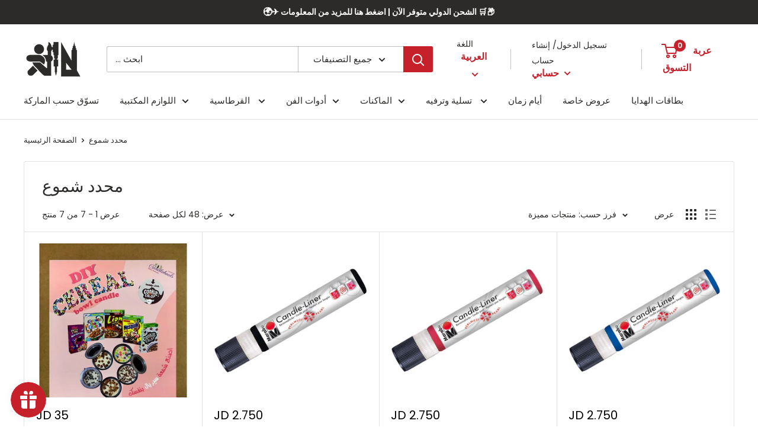

--- FILE ---
content_type: text/html; charset=utf-8
request_url: https://istiklallibrary.com/ar/collections/candle-liners
body_size: 45827
content:
<!doctype html>

<html class="no-js" lang="ar">
  <head>
    <meta charset="utf-8"> 
    <meta http-equiv="X-UA-Compatible" content="IE=edge,chrome=1">
    <meta name="viewport" content="width=device-width, initial-scale=1.0, height=device-height, minimum-scale=1.0, maximum-scale=1.0">
    <meta name="theme-color" content="#000000"><title>محدد شموع &ndash; Istiklal Library
</title>
  <link rel="canonical" href="https://istiklallibrary.com/ar/collections/candle-liners" />

<link rel="shortcut icon" href="//istiklallibrary.com/cdn/shop/files/4_96x.png?v=1613789369" type="image/png"><link rel="preload" as="style" href="//istiklallibrary.com/cdn/shop/t/8/assets/theme.scss.css?v=137904750610047988351762954245">

    <meta property="og:type" content="website">
  <meta property="og:title" content="محدد شموع">
  <meta property="og:image" content="http://istiklallibrary.com/cdn/shop/products/IMG_8886_1024x.jpg?v=1650112576">
  <meta property="og:image:secure_url" content="https://istiklallibrary.com/cdn/shop/products/IMG_8886_1024x.jpg?v=1650112576"><meta property="og:url" content="https://istiklallibrary.com/ar/collections/candle-liners">
<meta property="og:site_name" content="Istiklal Library"><meta name="twitter:card" content="summary"><meta name="twitter:title" content="محدد شموع">
  <meta name="twitter:description" content="">
  <meta name="twitter:image" content="https://istiklallibrary.com/cdn/shop/products/IMG_8886_600x600_crop_center.jpg?v=1650112576">
<link rel="preconnect" href="//fonts.shopifycdn.com">
    <link rel="dns-prefetch" href="//productreviews.shopifycdn.com">
    <link rel="dns-prefetch" href="//maps.googleapis.com">
    <link rel="dns-prefetch" href="//maps.gstatic.com">

    <script>window.performance && window.performance.mark && window.performance.mark('shopify.content_for_header.start');</script><meta name="google-site-verification" content="uY5O-Mv30dIFfEVs0VHWNdbaiyj5L7kuerOckQ0GVYM">
<meta name="facebook-domain-verification" content="i5aqhq06g71nzy2gnu77upp7aeb9b8">
<meta id="shopify-digital-wallet" name="shopify-digital-wallet" content="/36737679419/digital_wallets/dialog">
<link rel="alternate" type="application/atom+xml" title="Feed" href="/ar/collections/candle-liners.atom" />
<link rel="alternate" hreflang="x-default" href="https://istiklallibrary.com/collections/candle-liners">
<link rel="alternate" hreflang="ar" href="https://istiklallibrary.com/ar/collections/candle-liners">
<link rel="alternate" type="application/json+oembed" href="https://istiklallibrary.com/ar/collections/candle-liners.oembed">
<script async="async" src="/checkouts/internal/preloads.js?locale=ar-JO"></script>
<script id="shopify-features" type="application/json">{"accessToken":"96f6b32a17736354f3ff4960d6a98fad","betas":["rich-media-storefront-analytics"],"domain":"istiklallibrary.com","predictiveSearch":true,"shopId":36737679419,"locale":"ar"}</script>
<script>var Shopify = Shopify || {};
Shopify.shop = "istiklallibrary.myshopify.com";
Shopify.locale = "ar";
Shopify.currency = {"active":"JOD","rate":"1.0"};
Shopify.country = "JO";
Shopify.theme = {"name":"Warehouse","id":95256346683,"schema_name":"Warehouse","schema_version":"1.8.2","theme_store_id":871,"role":"main"};
Shopify.theme.handle = "null";
Shopify.theme.style = {"id":null,"handle":null};
Shopify.cdnHost = "istiklallibrary.com/cdn";
Shopify.routes = Shopify.routes || {};
Shopify.routes.root = "/ar/";</script>
<script type="module">!function(o){(o.Shopify=o.Shopify||{}).modules=!0}(window);</script>
<script>!function(o){function n(){var o=[];function n(){o.push(Array.prototype.slice.apply(arguments))}return n.q=o,n}var t=o.Shopify=o.Shopify||{};t.loadFeatures=n(),t.autoloadFeatures=n()}(window);</script>
<script id="shop-js-analytics" type="application/json">{"pageType":"collection"}</script>
<script defer="defer" async type="module" src="//istiklallibrary.com/cdn/shopifycloud/shop-js/modules/v2/client.init-shop-cart-sync_D0dqhulL.en.esm.js"></script>
<script defer="defer" async type="module" src="//istiklallibrary.com/cdn/shopifycloud/shop-js/modules/v2/chunk.common_CpVO7qML.esm.js"></script>
<script type="module">
  await import("//istiklallibrary.com/cdn/shopifycloud/shop-js/modules/v2/client.init-shop-cart-sync_D0dqhulL.en.esm.js");
await import("//istiklallibrary.com/cdn/shopifycloud/shop-js/modules/v2/chunk.common_CpVO7qML.esm.js");

  window.Shopify.SignInWithShop?.initShopCartSync?.({"fedCMEnabled":true,"windoidEnabled":true});

</script>
<script>(function() {
  var isLoaded = false;
  function asyncLoad() {
    if (isLoaded) return;
    isLoaded = true;
    var urls = ["https:\/\/static.klaviyo.com\/onsite\/js\/klaviyo.js?company_id=RqhYQS\u0026shop=istiklallibrary.myshopify.com","https:\/\/static.klaviyo.com\/onsite\/js\/klaviyo.js?company_id=RqhYQS\u0026shop=istiklallibrary.myshopify.com","https:\/\/cdn.recovermycart.com\/scripts\/keepcart\/CartJS.min.js?shop=istiklallibrary.myshopify.com\u0026shop=istiklallibrary.myshopify.com","https:\/\/static.klaviyo.com\/onsite\/js\/klaviyo.js?company_id=Rx2WKX\u0026shop=istiklallibrary.myshopify.com","https:\/\/static.klaviyo.com\/onsite\/js\/klaviyo.js?company_id=Rx2WKX\u0026shop=istiklallibrary.myshopify.com","https:\/\/js.smile.io\/v1\/smile-shopify.js?shop=istiklallibrary.myshopify.com","https:\/\/easygdpr.b-cdn.net\/v\/1553540745\/gdpr.min.js?shop=istiklallibrary.myshopify.com","https:\/\/cdn.s3.pop-convert.com\/pcjs.production.min.js?unique_id=istiklallibrary.myshopify.com\u0026shop=istiklallibrary.myshopify.com","https:\/\/script.pop-convert.com\/new-micro\/production.pc.min.js?unique_id=istiklallibrary.myshopify.com\u0026shop=istiklallibrary.myshopify.com"];
    for (var i = 0; i < urls.length; i++) {
      var s = document.createElement('script');
      s.type = 'text/javascript';
      s.async = true;
      s.src = urls[i];
      var x = document.getElementsByTagName('script')[0];
      x.parentNode.insertBefore(s, x);
    }
  };
  if(window.attachEvent) {
    window.attachEvent('onload', asyncLoad);
  } else {
    window.addEventListener('load', asyncLoad, false);
  }
})();</script>
<script id="__st">var __st={"a":36737679419,"offset":10800,"reqid":"6b1cc290-dc6b-40af-8a2b-2b610f79afc0-1765002954","pageurl":"istiklallibrary.com\/ar\/collections\/candle-liners","u":"fb58122d7181","p":"collection","rtyp":"collection","rid":261066981435};</script>
<script>window.ShopifyPaypalV4VisibilityTracking = true;</script>
<script id="captcha-bootstrap">!function(){'use strict';const t='contact',e='account',n='new_comment',o=[[t,t],['blogs',n],['comments',n],[t,'customer']],c=[[e,'customer_login'],[e,'guest_login'],[e,'recover_customer_password'],[e,'create_customer']],r=t=>t.map((([t,e])=>`form[action*='/${t}']:not([data-nocaptcha='true']) input[name='form_type'][value='${e}']`)).join(','),a=t=>()=>t?[...document.querySelectorAll(t)].map((t=>t.form)):[];function s(){const t=[...o],e=r(t);return a(e)}const i='password',u='form_key',d=['recaptcha-v3-token','g-recaptcha-response','h-captcha-response',i],f=()=>{try{return window.sessionStorage}catch{return}},m='__shopify_v',_=t=>t.elements[u];function p(t,e,n=!1){try{const o=window.sessionStorage,c=JSON.parse(o.getItem(e)),{data:r}=function(t){const{data:e,action:n}=t;return t[m]||n?{data:e,action:n}:{data:t,action:n}}(c);for(const[e,n]of Object.entries(r))t.elements[e]&&(t.elements[e].value=n);n&&o.removeItem(e)}catch(o){console.error('form repopulation failed',{error:o})}}const l='form_type',E='cptcha';function T(t){t.dataset[E]=!0}const w=window,h=w.document,L='Shopify',v='ce_forms',y='captcha';let A=!1;((t,e)=>{const n=(g='f06e6c50-85a8-45c8-87d0-21a2b65856fe',I='https://cdn.shopify.com/shopifycloud/storefront-forms-hcaptcha/ce_storefront_forms_captcha_hcaptcha.v1.5.2.iife.js',D={infoText:'Protected by hCaptcha',privacyText:'Privacy',termsText:'Terms'},(t,e,n)=>{const o=w[L][v],c=o.bindForm;if(c)return c(t,g,e,D).then(n);var r;o.q.push([[t,g,e,D],n]),r=I,A||(h.body.append(Object.assign(h.createElement('script'),{id:'captcha-provider',async:!0,src:r})),A=!0)});var g,I,D;w[L]=w[L]||{},w[L][v]=w[L][v]||{},w[L][v].q=[],w[L][y]=w[L][y]||{},w[L][y].protect=function(t,e){n(t,void 0,e),T(t)},Object.freeze(w[L][y]),function(t,e,n,w,h,L){const[v,y,A,g]=function(t,e,n){const i=e?o:[],u=t?c:[],d=[...i,...u],f=r(d),m=r(i),_=r(d.filter((([t,e])=>n.includes(e))));return[a(f),a(m),a(_),s()]}(w,h,L),I=t=>{const e=t.target;return e instanceof HTMLFormElement?e:e&&e.form},D=t=>v().includes(t);t.addEventListener('submit',(t=>{const e=I(t);if(!e)return;const n=D(e)&&!e.dataset.hcaptchaBound&&!e.dataset.recaptchaBound,o=_(e),c=g().includes(e)&&(!o||!o.value);(n||c)&&t.preventDefault(),c&&!n&&(function(t){try{if(!f())return;!function(t){const e=f();if(!e)return;const n=_(t);if(!n)return;const o=n.value;o&&e.removeItem(o)}(t);const e=Array.from(Array(32),(()=>Math.random().toString(36)[2])).join('');!function(t,e){_(t)||t.append(Object.assign(document.createElement('input'),{type:'hidden',name:u})),t.elements[u].value=e}(t,e),function(t,e){const n=f();if(!n)return;const o=[...t.querySelectorAll(`input[type='${i}']`)].map((({name:t})=>t)),c=[...d,...o],r={};for(const[a,s]of new FormData(t).entries())c.includes(a)||(r[a]=s);n.setItem(e,JSON.stringify({[m]:1,action:t.action,data:r}))}(t,e)}catch(e){console.error('failed to persist form',e)}}(e),e.submit())}));const S=(t,e)=>{t&&!t.dataset[E]&&(n(t,e.some((e=>e===t))),T(t))};for(const o of['focusin','change'])t.addEventListener(o,(t=>{const e=I(t);D(e)&&S(e,y())}));const B=e.get('form_key'),M=e.get(l),P=B&&M;t.addEventListener('DOMContentLoaded',(()=>{const t=y();if(P)for(const e of t)e.elements[l].value===M&&p(e,B);[...new Set([...A(),...v().filter((t=>'true'===t.dataset.shopifyCaptcha))])].forEach((e=>S(e,t)))}))}(h,new URLSearchParams(w.location.search),n,t,e,['guest_login'])})(!0,!0)}();</script>
<script integrity="sha256-52AcMU7V7pcBOXWImdc/TAGTFKeNjmkeM1Pvks/DTgc=" data-source-attribution="shopify.loadfeatures" defer="defer" src="//istiklallibrary.com/cdn/shopifycloud/storefront/assets/storefront/load_feature-81c60534.js" crossorigin="anonymous"></script>
<script data-source-attribution="shopify.dynamic_checkout.dynamic.init">var Shopify=Shopify||{};Shopify.PaymentButton=Shopify.PaymentButton||{isStorefrontPortableWallets:!0,init:function(){window.Shopify.PaymentButton.init=function(){};var t=document.createElement("script");t.src="https://istiklallibrary.com/cdn/shopifycloud/portable-wallets/latest/portable-wallets.ar.js",t.type="module",document.head.appendChild(t)}};
</script>
<script data-source-attribution="shopify.dynamic_checkout.buyer_consent">
  function portableWalletsHideBuyerConsent(e){var t=document.getElementById("shopify-buyer-consent"),n=document.getElementById("shopify-subscription-policy-button");t&&n&&(t.classList.add("hidden"),t.setAttribute("aria-hidden","true"),n.removeEventListener("click",e))}function portableWalletsShowBuyerConsent(e){var t=document.getElementById("shopify-buyer-consent"),n=document.getElementById("shopify-subscription-policy-button");t&&n&&(t.classList.remove("hidden"),t.removeAttribute("aria-hidden"),n.addEventListener("click",e))}window.Shopify?.PaymentButton&&(window.Shopify.PaymentButton.hideBuyerConsent=portableWalletsHideBuyerConsent,window.Shopify.PaymentButton.showBuyerConsent=portableWalletsShowBuyerConsent);
</script>
<script data-source-attribution="shopify.dynamic_checkout.cart.bootstrap">document.addEventListener("DOMContentLoaded",(function(){function t(){return document.querySelector("shopify-accelerated-checkout-cart, shopify-accelerated-checkout")}if(t())Shopify.PaymentButton.init();else{new MutationObserver((function(e,n){t()&&(Shopify.PaymentButton.init(),n.disconnect())})).observe(document.body,{childList:!0,subtree:!0})}}));
</script>
<script id='scb4127' type='text/javascript' async='' src='https://istiklallibrary.com/cdn/shopifycloud/privacy-banner/storefront-banner.js'></script>
<script>window.performance && window.performance.mark && window.performance.mark('shopify.content_for_header.end');</script>

    


  <script type="application/ld+json">
  {
    "@context": "http://schema.org",
    "@type": "BreadcrumbList",
  "itemListElement": [{
      "@type": "ListItem",
      "position": 1,
      "name": "الصفحة الرئيسية",
      "item": "https://istiklallibrary.com"
    },{
          "@type": "ListItem",
          "position": 2,
          "name": "محدد شموع",
          "item": "https://istiklallibrary.com/ar/collections/candle-liners"
        }]
  }
  </script>


    <script>
      // This allows to expose several variables to the global scope, to be used in scripts
      window.theme = {
        pageType: "collection",
        cartCount: 0,
        moneyFormat: "JD {{amount}}",
        moneyWithCurrencyFormat: "JD {{amount}}",
        showDiscount: true,
        discountMode: "saving",
        searchMode: "product",
        cartType: "drawer"
      };

      window.routes = {
        rootUrl: "\/ar",
        cartUrl: "\/ar\/cart",
        cartAddUrl: "\/ar\/cart\/add",
        cartChangeUrl: "\/ar\/cart\/change",
        searchUrl: "\/ar\/search",
        productRecommendationsUrl: "\/ar\/recommendations\/products"
      };

      window.languages = {
        collectionOnSaleLabel: "وفّر {{savings}}",
        productFormUnavailable: "غير متوفره",
        productFormAddToCart: "أضف إلى السلة",
        productFormSoldOut: "بيعت كلها",
        shippingEstimatorNoResults: "لا يمكن العثور على الشحن لعنوانك",
        shippingEstimatorOneResult: "هناك سعر شحن واحد لعنوانك",
        shippingEstimatorMultipleResults: "هناك {{count}} أسعار شحن لعنوانك",
        shippingEstimatorErrors: "هناك بعض الأخطاء"
      };

      window.lazySizesConfig = {
        loadHidden: false,
        hFac: 0.8,
        expFactor: 3,
        customMedia: {
          '--phone': '(max-width: 640px)',
          '--tablet': '(min-width: 641px) and (max-width: 1023px)',
          '--lap': '(min-width: 1024px)'
        }
      };

      document.documentElement.className = document.documentElement.className.replace('no-js', 'js');
    </script>

    <script src="//istiklallibrary.com/cdn/shop/t/8/assets/lazysizes.min.js?v=38423348123636194381586286870" async></script><script src="//polyfill-fastly.net/v3/polyfill.min.js?unknown=polyfill&features=fetch,Element.prototype.closest,Element.prototype.matches,Element.prototype.remove,Element.prototype.classList,Array.prototype.includes,Array.prototype.fill,String.prototype.includes,String.prototype.padStart,Object.assign,CustomEvent,Intl,URL,DOMTokenList,IntersectionObserver,IntersectionObserverEntry" defer></script>
    <script src="//istiklallibrary.com/cdn/shop/t/8/assets/libs.min.js?v=141095812039519903031586286869" defer></script>
    <script src="//istiklallibrary.com/cdn/shop/t/8/assets/theme.min.js?v=136109282511134679311586286875" defer></script>
    <script src="//istiklallibrary.com/cdn/shop/t/8/assets/custom.js?v=90373254691674712701586286872" defer></script>

    <link rel="stylesheet" href="//istiklallibrary.com/cdn/shop/t/8/assets/theme.scss.css?v=137904750610047988351762954245">

    <script>
      (function () {
        window.onpageshow = function() {
          // We force re-freshing the cart content onpageshow, as most browsers will serve a cache copy when hitting the
          // back button, which cause staled data
          document.documentElement.dispatchEvent(new CustomEvent('cart:refresh', {
            bubbles: true
          }));
        };
      })();
    </script>
  
  

  

  

  
    <script type="text/javascript">
      try {
        window.EasyGdprSettings = "{\"cookie_banner\":true,\"cookie_banner_cookiename\":\"\",\"cookie_banner_settings\":{\"position\":\"bottom-left\",\"layout\":\"block\",\"size\":\"small\",\"font_family\":\"#auto\",\"pp_url\":\"https:\/\/istiklallibrary.com\/policies\/privacy-policy\",\"show_cookie_icon\":false,\"button_color\":{\"hexcode\":\"#c6202a\",\"opacity\":1},\"button_text_color\":{\"hexcode\":\"#ffffff\",\"opacity\":1}},\"current_theme\":\"other\",\"custom_button_position\":\"\",\"eg_display\":[\"login\",\"account\"],\"enabled\":true,\"texts\":{}}";
      } catch (error) {}
    </script>
  



<!-- BEGIN app block: shopify://apps/t-lab-ai-language-translate/blocks/custom_translations/b5b83690-efd4-434d-8c6a-a5cef4019faf --><!-- BEGIN app snippet: custom_translation_scripts --><script>
(()=>{var o=/\([0-9]+?\)$/,S=/\r?\n|\r|\t|\xa0|\u200B|\u200E|&nbsp;| /g,v=/<\/?[a-z][\s\S]*>/i,r=/^(https?:\/\/|\/\/)[^\s/$.?#].[^\s]*$/i,M=/\{\{\s*([a-zA-Z_]\w*)\s*\}\}/g,m=/\{\{\s*([a-zA-Z_]\w*)\s*\}\}/,t=/^(https:)?\/\/cdn\.shopify\.com\/(.+)\.(png|jpe?g|gif|webp|svgz?|bmp|tiff?|ico|avif)/i,e=/^(https:)?\/\/cdn\.shopify\.com/i,a=/\b(?:https?|ftp)?:?\/\/?[^\s\/]+\/[^\s]+\.(?:png|jpe?g|gif|webp|svgz?|bmp|tiff?|ico|avif)\b/i,_=/url\(['"]?(.*?)['"]?\)/,p="__label:",i=document.createElement("textarea"),u={t:["src","data-src","data-source","data-href","data-zoom","data-master","data-bg","base-src"],i:["srcset","data-srcset"],o:["href","data-href"],u:["href","data-href","data-src","data-zoom"]},g=16.67,s=function(n){return n.nodeType===Node.ELEMENT_NODE},l=function(n){return n.nodeType===Node.TEXT_NODE};function h(n){return t.test(n.trim())||a.test(n.trim())}function w(n){return(n=>(n=n.trim(),r.test(n)))(n)||e.test(n.trim())}var c=function(n){return!n||0===n.trim().length};function O(n){return i.innerHTML=n,i.value}function b(n){return k(O(n))}function k(n){return n.trim().replace(o,"").replace(S,"").trim()}var A=1e3;function C(n){n=n.trim().replace(S,"").replace(/&amp;/g,"&").replace(/&gt;/g,">").replace(/&lt;/g,"<").trim();return n.length>A?H(n):n}function j(n){return n.trim().toLowerCase().replace(/^https:/i,"")}function H(n){for(var r=5381,t=0;t<n.length;t++)r=(r<<5)+r^n.charCodeAt(t);return(r>>>0).toString(36)}function f(n){for(var r=document.createElement("template"),t=(r.innerHTML=n,["SCRIPT","IFRAME","OBJECT","EMBED","LINK","META"]),e=/^(on\w+|srcdoc|style)$/i,a=document.createTreeWalker(r.content,NodeFilter.SHOW_ELEMENT),i=a.nextNode();i;i=a.nextNode()){var o=i;if(t.includes(o.nodeName))o.remove();else for(var u=o.attributes.length-1;0<=u;--u)e.test(o.attributes[u].name)&&o.removeAttribute(o.attributes[u].name)}return r.innerHTML}var T=new Set(["img","picture","button","p","a","input"]),z=["div","span","a","p","h1","h2","h3","h4","h5","h6","ul","ol","li"];function d(n,r){for(var t=0,e=z;t<e.length;t++){var a=e[t];if(n.substring(r,r+a.length+1)==="<"+a)return 1}}function I(n,r,t){void 0===t&&(t=20);for(var e=n,a=0;e&&e.parentElement&&a<t;){for(var i=e.parentElement,o=0,u=r;o<u.length;o++)for(var s=u[o],l=0,c=s.l;l<c.length;l++){var f=c[l];switch(f.type){case"class":for(var d=0,v=i.classList;d<v.length;d++){var m=v[d];if(f.value.test(m))return s.label}break;case"id":if(i.id&&f.value.test(i.id))return s.label;break;case"attribute":if(i.hasAttribute(f.name)){if(!f.value)return s.label;var p=i.getAttribute(f.name);if(p&&f.value.test(p))return s.label}}}e=i,a++}return"unknown"}function R(n,r,t){if(1e3<n.length||1e3<r.length)return n===r;for(var e=0,a=0,i=!1;e<n.length&&a<r.length;){for(;" "===n[e]&&(0===e||">"!==n[e-1]);)e++;for(;" "===r[a]&&(0===a||">"!==r[a-1]);)a++;if(d(n,e)){for(;e<n.length&&">"!==n[e];)e++;for(e++;" "===n[e];)e++}if(d(r,a)){for(;a<r.length&&">"!==r[a];)a++;for(a++;" "===r[a];)a++}var o=((n,r,t)=>{for(var e=[0,0],a=Object.keys(t),i=0;i<a.length;i++){var o=a[i],u=t[o];if(n.startsWith(u,r)){e=[u.length,o.length];break}}return e})(r,a,t),u=o[0];if(u)a+=u,e+=o[1];else{if(n[e]!==r[a])return;i=!0,e++,a++}}return i&&e===n.length&&a===r.length}function y(n,r){var t,e,a;"function"==typeof window.fetch&&"AbortController"in window?(t=new AbortController,e=setTimeout(function(){return t.abort()},3e3),fetch(n,{credentials:"same-origin",signal:t.signal}).then(function(n){return clearTimeout(e),n.ok?n.json():Promise.reject(n)}).then(r).catch(console.error)):((a=new XMLHttpRequest).onreadystatechange=function(){4===a.readyState&&200===a.status&&r(JSON.parse(a.responseText))},a.open("GET",n,!0),a.timeout=3e3,a.send())}function N(){var c=/([^\s]+)\.(png|jpe?g|gif|webp|svgz?|bmp|tiff?|ico|avif)$/i,f=/_(\{width\}x*|\{width\}x\{height\}|\d{3,4}x\d{3,4}|\d{3,4}x|x\d{3,4}|pinco|icon|thumb|small|compact|medium|large|grande|original|master)(_crop_\w+)*(@[2-3]x)*(.progressive)*$/i,d=/^(https?|ftp|file):\/\//i;function t(n){var r,t="".concat(n.path).concat(n.v).concat(null!=(t=n.size)?t:"",".").concat(n.m);return n.p&&(t="".concat(n.path).concat(n.p,"/").concat(n.v).concat(null!=(r=n.size)?r:"",".").concat(n.m)),n.host&&(t="".concat(null!=(r=n.protocol)?r:"","//").concat(n.host).concat(t)),n.g&&(t+=n.g),t}return{h:function(n){var r=!0,t=(d.test(n)||n.startsWith("//")||(r=!1,n="https://example.com"+n),r);n.startsWith("//")&&(t=!1,n="https:"+n);try{new URL(n)}catch(n){return null}var e,a,i,o,u,s,n=new URL(n),l=n.pathname.split("/").filter(function(n){return n});return l.length<1||(a=l.pop(),e=null!=(e=l.pop())?e:null,null===(a=a.match(c)))?null:(s=a[1],a=a[2],i=s.match(f),o=s,(u=null)!==i&&(o=s.substring(0,i.index),u=i[0]),s=0<l.length?"/"+l.join("/")+"/":"/",{protocol:t?n.protocol:null,host:r?n.host:null,path:s,g:n.search,p:e,v:o,size:u,m:a,version:n.searchParams.get("v"),width:n.searchParams.get("width")})},T:t,S:function(n){return(n.p?"/".concat(n.p,"/"):"/").concat(n.v,".").concat(n.m)},M:function(n){return(n.p?"/".concat(n.p,"/"):"/").concat(n.v,".").concat(n.m,"?v=").concat(n.version||"0")},k:function(n,r){return t({protocol:r.protocol,host:r.host,path:r.path,g:r.g,p:r.p,v:r.v,size:n.size,m:r.m,version:r.version,width:r.width})}}}var x,D,E={},q={};function F(m,r){var p=new Map,g=new Map,h=new Map,t=new Map,e=new Map,a=new Map,i=new Map,o=function(n){return n.toLowerCase().replace(/[\s\W_]+/g,"")},u=new Set(r.A.map(o)),s=0,l=!1,c=!1,f=N();function d(n,r,t){u.has(o(n))||n&&r&&(t.set(n,r),l=!0)}function n(n,r){if(n&&n.trim()&&0!==p.size){var t=k(n),e=q[t];if(e&&(m.log("dictionary",'Overlapping text: "'.concat(n,'" related to html: "').concat(e,'"')),r)){e=r.outerHTML,r=(m.log("dictionary","Outer html:",e),(n=>{var t,e,a;return!n||!n.trim()||0===h.size?null:(t=C(n),null!=(n=h.get(t))?n:(e=null,a=Number.MAX_SAFE_INTEGER,h.forEach(function(n,r){-1!==r.indexOf(t)&&n.length<a&&(a=(e=n).length)}),e))})(e));if(r)return m.log("dictionary","Found outer html translation:",r),null}e=p.get(t);if(e)return e;var a=n;if(a&&a.trim()&&0!==g.size){for(var i,o,u,s=g.entries(),l=s.next();!l.done;){var c=l.value[0],f=l.value[1],d=a.trim().match(c);if(d&&1<d.length){i=c,o=f,u=d;break}l=s.next()}if(i&&o&&u){var v=u.slice(1),r=o.match(M);if(r&&r.length===v.length)return r.reduce(function(n,r,t){return n.replace(r,v[t])},o)}}}return null}function v(n){if(n&&n.trim()&&0!==h.size){var t=C(n),n=h.get(t);if(null!=n)return n;if(r.C){m.log("dictionary","Using custom html comparison for: ",t);var e=null;if(h.forEach(function(n,r){!e&&R(r,t,E)&&(e=n)}),e)return e}}return null}function w(n){if(n&&n.trim()&&0!==t.size){var r=j(n),r=t.get(r);if(r)return r;r=f.h(n);if(r){n=f.M(r).toLowerCase(),n=t.get(n);if(n)return n;n=f.S(r).toLowerCase(),r=t.get(n);if(r)return r}}return null}function b(n){return!n||!n.trim()||0===e.size||void 0===(n=e.get(k(n)))?null:n}function T(n){return!n||!n.trim()||0===a.size||void 0===(n=a.get(j(n)))?null:n}function y(n){var r;return!n||!n.trim()||0===i.size?null:null!=(r=i.get(k(n)))?r:(r=C(n),void 0!==(n=i.get(r))?n:null)}function x(){var n={_:p,O:g,j:h,H:t,I:e,N:a,D:i,q:l,R:s,F:E};return JSON.stringify(n,function(n,r){return r instanceof Map?Object.fromEntries(r.entries()):r})}return{L:function(n,r){d(n,r,p)},U:function(n,r){n&&r&&(n=new RegExp("^".concat(n,"$"),"s"),g.set(n,r),l=!0)},J:function(n,r){var t;n!==r&&(d((t=O(t=n).trim().replace(S,"").trim()).length>A?H(t):t,r,h),s=Math.max(s,n.length))},$:function(n,r){d(n,r,t),(n=f.h(n))&&(d(f.M(n).toLowerCase(),r,t),d(f.S(n).toLowerCase(),r,t))},P:function(n,r){d(n.replace("[img-alt]","").replace(S,"").trim(),r,e)},G:function(n,r){d(n,r,a)},B:function(n,r){c=!0,d(n,r,i)},W:function(){return m.log("dictionary","Translation dictionaries: ",x),h.forEach(function(n,t){p.forEach(function(n,r){t!==r&&-1!==t.indexOf(r)&&(E[r]=k(n),q[r]=t)})}),m.log("dictionary","appliedTextTranslations: ",JSON.stringify(E)),m.log("dictionary","overlappingTexts: ",JSON.stringify(q)),{q:l,V:c,Z:n,K:v,X:w,Y:b,nn:T,rn:y}}}}function L(n,r,t){function f(n,r){r=n.split(r);return 2===r.length?r[1].trim()?r:[r[0]]:[n]}var d=F(t,r);return n.forEach(function(n){if(n){var l,c=n.name,n=n.value;if(c&&n){if("string"==typeof n)try{l=JSON.parse(n)}catch(n){return void t.log("dictionary","Invalid metafield JSON for "+c,function(){return String(n)})}else l=n;l&&Object.keys(l).forEach(function(e){if(e){var n,r,t,a=l[e];if(a)if(e!==a)if(c.includes("judge"))t=b(e),d.B(t,a);else if(e.startsWith("[img-alt]"))d.P(e,a);else if(e.startsWith("[img-src]"))n=j(e.replace("[img-src]","")),d.$(n,a);else if(v.test(e))d.J(e,a);else if(h(e))n=j(e),d.$(n,a);else if(w(e))t=j(e),d.G(t,a);else if("/"===(n=(n=e).trim())[0]&&"/"!==n[1]&&(t=j(e),d.G(t,a),t=b(e),d.L(t,a)),m.test(e))(s=(t=e).match(M))&&0<s.length&&(r=t.replace(/[-\/\\^$*+?.()|[\]]/g,"\\$&"),s.forEach(function(n){r=r.replace(n,"(.*)")}),d.U(r,a));else if(e.startsWith(p))t=a.replace(p,""),s=e.replace(p,""),d.L(b(s),t);else{if("product_tags"===c)for(var i=0,o=["_",":"];i<o.length;i++){var u=(n=>{if(e.includes(n)){var r=f(e,n),t=f(a,n);if(r.length===t.length)return r.forEach(function(n,r){n!==t[r]&&(d.L(b(n),t[r]),d.L(b("".concat(n,":")),"".concat(t[r],":")))}),{value:void 0}}})(o[i]);if("object"==typeof u)return u.value}var s=b(e);s!==a&&d.L(s,a)}}})}}}),d.W()}function U(y,x){var e=[{label:"judge-me",l:[{type:"class",value:/jdgm/i},{type:"id",value:/judge-me/i},{type:"attribute",name:"data-widget-name",value:/review_widget/i}]}],a=N();function S(t,n,e){n.forEach(function(n){var r=t.getAttribute(n);r&&(r=n.includes("href")?e.nn(r):e.Z(r))&&t.setAttribute(n,r)})}function M(n,r,t){var e,a=n.getAttribute(r);a&&((e=i(a=j(a.split("&")[0]),t))?n.setAttribute(r,e):(e=t.nn(a))&&n.setAttribute(r,e))}function k(n,r,t){var e=n.getAttribute(r);e&&(e=((n,r)=>{var t=(n=n.split(",").filter(function(n){return null!=n&&""!==n.trim()}).map(function(n){var n=n.trim().split(/\s+/),r=n[0].split("?"),t=r[0],r=r[1],r=r?r.split("&"):[],e=((n,r)=>{for(var t=0;t<n.length;t++)if(r(n[t]))return n[t];return null})(r,function(n){return n.startsWith("v=")}),r=r.filter(function(n){return!n.startsWith("v=")}),n=n[1];return{url:t,version:e,tn:r.join("&"),size:n}}))[0].url;if(t=i(t=n[0].version?"".concat(t,"?").concat(n[0].version):t,r)){var e=a.h(t);if(e)return n.map(function(n){var r=n.url,t=a.h(r);return t&&(r=a.k(t,e)),n.tn&&(t=r.includes("?")?"&":"?",r="".concat(r).concat(t).concat(n.tn)),r=n.size?"".concat(r," ").concat(n.size):r}).join(",")}})(e,t))&&n.setAttribute(r,e)}function i(n,r){var t=a.h(n);return null===t?null:(n=r.X(n))?null===(n=a.h(n))?null:a.k(t,n):(n=a.S(t),null===(r=r.X(n))||null===(n=a.h(r))?null:a.k(t,n))}function A(n,r,t){var e,a,i,o;t.en&&(e=n,a=t.an,u.o.forEach(function(n){var r=e.getAttribute(n);if(!r)return!1;!r.startsWith("/")||r.startsWith("//")||r.startsWith(a)||(r="".concat(a).concat(r),e.setAttribute(n,r))})),i=n,t=u.u.slice(),o=r,t.forEach(function(n){var r,t=i.getAttribute(n);t&&(h(t)?(r=o.X(t))&&i.setAttribute(n,r):(r=o.nn(t))&&i.setAttribute(n,r))})}function C(r,t){var n,e,a,i,o;u.t.forEach(function(n){return M(r,n,t)}),u.i.forEach(function(n){return k(r,n,t)}),e="alt",a=t,(o=(n=r).getAttribute(e))&&((i=a.Y(o))?n.setAttribute(e,i):(i=a.Z(o))&&n.setAttribute(e,i))}return{on:function(n){return!(!n||!s(n)||x.un.includes((n=n).tagName.toLowerCase())||n.classList.contains("tl-switcher-container")||(n=n.parentNode)&&["SCRIPT","STYLE"].includes(n.nodeName.toUpperCase()))},sn:function(n){if(l(n)&&null!=(r=n.textContent)&&r.trim()){if(y.V)if("judge-me"===I(n,e,5)){var r=y.rn(n.textContent);if(r)return void(n.textContent=O(r))}var t,r=y.Z(n.textContent,n.parentElement||void 0);r&&(t=n.textContent.trim().replace(o,"").trim(),n.textContent=O(n.textContent.replace(t,r)))}},ln:function(n){if(!!c(n.textContent)||!n.innerHTML)return!1;if(y.V&&"judge-me"===I(n,e,5)){var r=y.rn(n.innerHTML);if(r)return n.innerHTML=f(r),!0}r=y.K(n.innerHTML);return!!r&&(n.innerHTML=f(r),!0)},cn:function(n){var r,t,e,a,i,o,u,s,l,c;switch(S(n,["data-label","title"],y),n.tagName.toLowerCase()){case"a":A(n,y,x);break;case"input":l=u=y,(c=(s=o=n).getAttribute("type"))&&("submit"===c||"button"===c)&&(c=s.getAttribute("value"),l=l.Z(c))&&s.setAttribute("value",l),S(o,["placeholder"],u);break;case"textarea":S(n,["placeholder"],y);break;case"img":C(n,y);break;case"picture":for(var f=y,d=n.childNodes,v=0;v<d.length;v++){var m=d[v];if(m.tagName)switch(m.tagName.toLowerCase()){case"source":k(m,"data-srcset",f),k(m,"srcset",f);break;case"img":C(m,f)}}break;case"div":s=c=y,(u=o=l=n)&&(o=o.style.backgroundImage||o.getAttribute("data-bg")||"")&&"none"!==o&&(o=o.match(_))&&o[1]&&(o=o[1],s=s.X(o))&&(u.style.backgroundImage='url("'.concat(s,'")')),a=l,i=c,["src","data-src","data-bg"].forEach(function(n){return M(a,n,i)}),["data-bgset"].forEach(function(n){return k(a,n,i)}),["data-href"].forEach(function(n){return S(a,[n],i)});break;case"button":t=y,(e=(r=n).getAttribute("value"))&&(t=t.Z(e))&&r.setAttribute("value",t);break;case"iframe":e=y,(t=(r=n).getAttribute("src"))&&(e=e.nn(t))&&r.setAttribute("src",e);break;case"video":for(var p=n,g=y,h=["src"],w=0;w<h.length;w++){var b=h[w],T=p.getAttribute(b);T&&(T=g.nn(T))&&p.setAttribute(b,T)}}},getImageTranslation:function(n){return i(n,y)}}}function J(s,l,c){t=l.fn,e=new WeakMap;var t,e,a={add:function(n){var r=Date.now()+t;e.set(n,r)},has:function(n){var r=null!=(r=e.get(n))?r:0;return!(Date.now()>=r&&(e.delete(n),1))}},i=[],o=[],f=[],d=[],u=2*g,v=3*g;function m(n){var r,t,e;n&&(n.nodeType===Node.TEXT_NODE&&s.on(n.parentElement)?s.sn(n):s.on(n)&&(n=n,s.cn(n),r=T.has(n.tagName.toLowerCase())||(r=(r=n).getBoundingClientRect(),t=window.innerHeight||document.documentElement.clientHeight,e=window.innerWidth||document.documentElement.clientWidth,t=r.top<=t&&0<=r.top+r.height,e=r.left<=e&&0<=r.left+r.width,t&&e),a.has(n)||(r?i:o).push(n)))}function p(n){if(c.log("messageHandler","Processing element:",n),s.on(n)){var r=s.ln(n);if(a.add(n),!r){var t=n.childNodes;c.log("messageHandler","Child nodes:",t);for(var e=0;e<t.length;e++)m(t[e])}}}requestAnimationFrame(function n(){for(var r=performance.now();0<i.length;){var t=i.shift();if(t&&!a.has(t)&&p(t),performance.now()-r>=v)break}requestAnimationFrame(n)}),requestAnimationFrame(function n(){for(var r=performance.now();0<o.length;){var t=o.shift();if(t&&!a.has(t)&&p(t),performance.now()-r>=u)break}requestAnimationFrame(n)}),l.dn&&requestAnimationFrame(function n(){for(var r=performance.now();0<f.length;){var t=f.shift();if(t&&s.cn(t),performance.now()-r>=u)break}requestAnimationFrame(n)}),l.vn&&requestAnimationFrame(function n(){for(var r=performance.now();0<d.length;){var t=d.shift();if(t&&s.sn(t),performance.now()-r>=u)break}requestAnimationFrame(n)});var n={subtree:!0,childList:!0,attributes:l.dn,characterData:l.vn};new MutationObserver(function(n){c.log("observer","Observer:",n);for(var r=0;r<n.length;r++){var t=n[r];switch(t.type){case"childList":for(var e=t.addedNodes,a=0;a<e.length;a++)m(e[a]);var i=t.target.childNodes;if(i.length<=10)for(var o=0;o<i.length;o++)m(i[o]);break;case"attributes":var u=t.target;s.on(u)&&u&&f.push(u);break;case"characterData":l.vn&&(u=t.target)&&u.nodeType===Node.TEXT_NODE&&d.push(u)}}}).observe(document.documentElement,n)}void 0===window.TranslationLab&&(window.TranslationLab={}),window.TranslationLab.CustomTranslations=(x=(()=>{var a;try{a=window.localStorage.getItem("tlab_debug_mode")||null}catch(n){a=null}return{log:function(n,r){for(var t=[],e=2;e<arguments.length;e++)t[e-2]=arguments[e];!a||"observer"===n&&"all"===a||("all"===a||a===n||"custom"===n&&"custom"===a)&&(n=t.map(function(n){if("function"==typeof n)try{return n()}catch(n){return"Error generating parameter: ".concat(n.message)}return n}),console.log.apply(console,[r].concat(n)))}}})(),D=null,{init:function(n,r){n&&!n.isPrimaryLocale&&n.translationsMetadata&&n.translationsMetadata.length&&(0<(r=((n,r,t,e)=>{function a(n,r){for(var t=[],e=2;e<arguments.length;e++)t[e-2]=arguments[e];for(var a=0,i=t;a<i.length;a++){var o=i[a];if(o&&void 0!==o[n])return o[n]}return r}var i=window.localStorage.getItem("tlab_feature_options"),o=null;if(i)try{o=JSON.parse(i)}catch(n){e.log("dictionary","Invalid tlab_feature_options JSON",String(n))}var t=a("useMessageHandler",!0,o,i=t),u=a("messageHandlerCooldown",2e3,o,i),s=a("localizeUrls",!1,o,i),l=a("processShadowRoot",!1,o,i),c=a("attributesMutations",!1,o,i),f=a("processCharacterData",!1,o,i),d=a("useCustomHtmlComparison",!1,o,i),v=a("excludedTemplates",[],o,i),o=a("phraseIgnoreList",[],o,i);return e.log("dictionary","useMessageHandler:",t),e.log("dictionary","messageHandlerCooldown:",u),e.log("dictionary","localizeUrls:",s),e.log("dictionary","processShadowRoot:",l),e.log("dictionary","attributesMutations:",c),e.log("dictionary","processCharacterData:",f),e.log("dictionary","useCustomHtmlComparison:",d),e.log("dictionary","excludedTemplates:",v),e.log("dictionary","phraseIgnoreList:",o),{un:["html","head","meta","script","noscript","style","link","canvas","svg","g","path","ellipse","br","hr"],locale:n,an:r,pn:t,fn:u,en:s,gn:l,dn:c,vn:f,C:d,mn:v,A:o}})(n.locale,n.an,r,x)).mn.length&&r.mn.includes(n.template)||(n=L(n.translationsMetadata,r,x),D=U(n,r),n.q&&(r.pn&&J(D,r,x),window.addEventListener("DOMContentLoaded",function(){function e(n){n=/\/products\/(.+?)(\?.+)?$/.exec(n);return n?n[1]:null}var n,r,t,a;(a=document.querySelector(".cbb-frequently-bought-selector-label-name"))&&"true"!==a.getAttribute("translated")&&(n=e(window.location.pathname))&&(r="https://".concat(window.location.host,"/products/").concat(n,".json"),t="https://".concat(window.location.host).concat(window.Shopify.routes.root,"products/").concat(n,".json"),y(r,function(n){a.childNodes.forEach(function(r){r.textContent===n.product.title&&y(t,function(n){r.textContent!==n.product.title&&(r.textContent=n.product.title,a.setAttribute("translated","true"))})})}),document.querySelectorAll('[class*="cbb-frequently-bought-selector-link"]').forEach(function(r){var n,t;"true"!==r.getAttribute("translated")&&(n=r.getAttribute("href"))&&(t=e(n))&&y("https://".concat(window.location.host).concat(window.Shopify.routes.root,"products/").concat(t,".json"),function(n){r.textContent!==n.product.title&&(r.textContent=n.product.title,r.setAttribute("translated","true"))})}))}))))},getImageTranslation:function(n){return x.log("dictionary","translationManager: ",D),D?D.getImageTranslation(n):null}})})();
</script><!-- END app snippet -->

<script>
  (function() {
    var ctx = {
      locale: 'ar',
      isPrimaryLocale: false,
      rootUrl: '/ar',
      translationsMetadata: [{},{"name":"product_options_variants","value":{"Title":"الشكل","Dress":"فستان","Venice":"مدينة البندقية","Poison":"السم","Angel":"ملاك","Vampires":"مصاصي دماء","Lava":"حمم بركانية","Violin":"كمان","Witch":"ساحرة","Harp":"القيثارة","Meditation":"تأمل","Wings":"أجنحة","Raven":"غراب أسود","Flight":"طيران","Wolf":"ذئب","Tears":"دموع","Covered Bridge":"جسر مغطى","Wine Bottles":"زجاجات نبيذ","Afternoon Walk":"المشي بعد الظهر","Country Blessing":"نعمة البلد","Natural Curiosity":"الفضول الطبيعي","Summer Village":"القرية الصيفية","Breakfast Club":"نادي الإفطار","Precious Days":"الأيام الثمينة","Patiently Waiting":"منتظر بصبر","Always Alert":"تنبيه دائمًا","Maine Lighthouse":"منارة ماين","Sunday Morning":"صباح الاحد","Please choose a color":"يرجى اختيار اللون","Blue":"أزرق","Yellow":"أصفر","Pink":"زهري","Green":"أخضر","Rainbow":"قوس قزح","White":"أبيض","Pale Lemon":"اصفر شاحب ","Lemon Yellow":"اصفر ليموني","Cadmium Yellow Pale Hue":"كادميوم أصفر شاحب","Cadmium Yellow Medium Hue":"كادميوم أصفر متوسط","Cadmium Yellow Deep Hue":"كادميوم اصفر عميق","Process Yellow":"اصفر معالج","Naples Yellow":"اصفر نابولي","Flesh Tint":"لون اللحم","Transparent Yellow":"أصفر شفاف","Cadmium Orange Hue":"كادميوم برتقالي","Vermilion Hue":"احمر فيرميليون","Crimson":"قرمزي","Cadmium Red Hue":"كادميوم احمر","Permanent Alizarin Crimson":"قرمزي  اليزارن","Process Magenta":"أرجواني معالج","Red Ochre":"أحمر اوكر","Burgundy":"خمري","Pale Violet":"بنفسجي شاحب","Winsor Violet":"بنفسجي وينسور","Permanent Magenta":"أرجواني دائم","Opera Rose":"وردي أوبرا","Permanent Rose":"روز","Prussian Blue Hue":"البروسي الأزرق","Ultramarine":"ألترامارين","Process Cyan":"سماوي","Phthalo Blue":"فثالو ازرق","Cobalt Blue Hue":"كوبالت ازرق","Powder Blue":"مسحوق أزرق","Cerulean Blue Hue":"سيرولي ازرق","Winsor Blue":"وينسور ازرق","Deep Turquoise":"تركواز عميق","Green Gold":"اخضر على ذهبي","Phthalo Green":"فثالو اخضر","Sap Green":"الأخضر ساب","Permanent Green Deep":"أخضر عميق","Pale Olive":"زيتوني شاحب","Permanent Green Light":"أخضر فاتح","Hookers Green":"هوكرز اخضر","Permanent Green Middle":"اخضر وسط","Olive Green":"أخضر زيتوني","Lamp Black":"أسود","Mars Black":"أسود مارس","Paynes Gray":"باينز سكني","Ivory Black":"أسود عاجي","Black":"أسود","Grey":"سكني","Red":"أحمر","Light Blue":"أزرق فاتح","Orange":"برتقالي","Light Green":"اخضر فاتح","Purple":"بنفسجي","Brown":"بنى","Sky Blue":"ازرق سماوي","Mandarin":"ماندرين","Scarlet":"قرمزي","Ruby":"روبي","Cyclamen":"سكلامين","Violet":"بنفسجي","Pine":"صنوبر","Pistachio":"فستقي","Turquoise":"تركواز","Salmon":"سالمون","Lilac":"ليلكي","Indigo":"نيلي","Coffee":"قهوة","Chocolate":"شوكولاتة","Tobacco":"تبغ","Ivory":"عاجي","Chamois":"شمواه","Golden Yellow":"أصفر ذهبي","Cobalt":"كوبالت","Pale Terracotta":"تيراكوتا شاحب","Buff Titanium":"تيتانيوم","Burnt Sienna":"سينا محروق","Yellow Ochre":"اصفر اوكر","Burnt Sienna Opaque":"أحرق سيينا معتم","Raw Sienna":"سينا ","Vandyke Brown":"فانديكي بني","Burnt Umber":"بني محروق","Raw Umber":"بني","Pale Umber":"بني شاحب","Raw Sienna Opaque":"سينا","Color":"اللون","Brown:#b56400":"بني: # b56400","Black:#000000":"أسود: # 000000","Standard Colors":"ألوان اساسية","Neon Colors":"ألوان النيون","Magenta":"أرجواني","Clear":"شفاف","Gold":"ذهبي","Silver":"فضي","Fluorescent Yellow":"اصفر فسفوري","Fluorescent Green":"اخضر فسفوري","Fluorescent Orange":"برتقالي فسفوري","Fluorescent Red":"احمر فسفوري","Fluorescent Pink":"زهري فسفوري","Rose Red":"احمر وردي","Transparent":"شفاف","Transparent Red":"احمر شفاف","Transparent Blue":"ازرق شفاف","Transparent Green":"اخضر شفاف","Semi-Transparent":"شبه شفاف","Dark Blue":"أزرق غامق","Lime Green":"اخضر ليموني","Deep Pink":"زهري غامق","Periwinkle Blue":"ازرق بريونكل","Spruce Green":"اخضر سبروس","Lavendar":"لفندر","Dark Green":"أخضر غامق","Christmas Red":"احمر كريسماس","Red (No Taste)":"احمر","Royal Blue":"أزرق ملوكي","Teal":"ازرق تيل","Rose":"وردي","Kelly Green":"اخضر كيلي","Leaf Green":"اخضر شجري","Moss Green":"اخضر مطحلب","Lilac Purple":"ليلكي","Orchid Pink":"أوركيد زهري","Ruby Red":"روبي أحمر","Sapphire Blue":"ازرق الياقوت","White (Standard)":"ابيض","Colored (Standard)":"ملون","Colored (Neon)":"ملون فسفوري","Basic":"الأساسي","Special":"مميز","Bronze":"برونزي","Bright Red":"أحمر فاقع","Bright Green":"اخضر فاقع","Bright Orange":"برتقالي فاقع","Navy Blue":"كحلي","Colored":"ملون","XL Black":"XL أسود","XL Cyan":"XL سماوي","XL Yellow":"XL أصفر","XL Magenta":"XL ماجنتا","Cyan":"ازرق سماوي","Black on White":"أسود على خلفية بيضاء","Black on Clear":"أسود على خلفية شفافة","Luminous Red":"أحمر مضيء","Beige":"بيج","Sunshine Orange":"برتقالي شمسي","Tangerine":"يوسفي","Wine":"نبيذي","Petal Pink":"وردي","Fuchsia":"فوشيا","Denim Blue":"ازرق","Tan":"تان","Cocoa Brown":"كاكاو بني","Dark Brown":"بني غامق","Pearl Grey":"سكني لؤلؤي","Lime":"ليموني","Aqua":"أكوا","Yellow Green":"اخضر على اصفر","Light Purple":"بنفسجي فاتح","Pale Orange":"برتقالي شاحب","Pearl White":"أبيض شاحب","Metallic Rose":"زهري لامع","Terracotta":"طيني","Brilliant Red":"أحمر لامع","Brilliant Black":"أسود لامع","Blue-Black":"أزرق على أسود","Brilliant Brown":"بني","Standard":"عادي","Pastel":"باستيل","Sunshine Yellow":"اصفر شمسي","Sunflower Yellow":"أصفر عباد الشمس","Fern Green":"أخضر فيرن","Dark Purple":"بنفسجي غامق","Light Pink":"زهري فاتح","Skin Color":"لون البشرة","Khaki":"كاكي","Light Brown":"بني فاتح","Walnut Brown":"بني جوزي","Light Grey":"سكني فاتح","Dark Grey":"سكني غامق","1 Subject":"1 موضوع","3 Subject":"3 مواضيع","4 Subject":"4 مواضيع","5 Subject":"5 مواضيع","Parrot":"ببغاء","Unicorn":"وحيد القرن","Whale":"حوت","Pineapple":"أناناس","Watermelon":"بطيخ","Kiwi":"كيوي","Strawberry":"فراولة","Jungle \u0026 Forest":"الغابة والغابات","Adventure \u0026 Treasure":"المغامرة والكنز","Minions":"منيونز","Power Puff Girls":"الفتيات الخارقات","Hand":"كف","Peace":"سلام","Patch":"رقعة قماشية","Hearts":"قلوب","Size":"الحجم","Heart 30cm":"قلب 30 سم","Heart 40cm":"قلب 40 سم","Small (8g)":"صغير 8 غم","Medium (15g)":"وسط 15 غم","Large (40g)":"كبير 40 غم","Set of 12":"طقم سعة 12","Set of 24":"طقم سعة 24","Set of 36":"طقم سعة 36","Set of 72":"طقم سعة 72","Set of 48":"طقم سعة 48","Set of 8":"طقم سعة 8","Set of 18":"طقم سعة 18","Large":"كبير","Medium":"وسط","Small":"صغير","1 Ream":"ماعون واحد","Box of 5 Reams":"طرد سعة 5 مواعين","Set of 6":"طقم سعة 6","Set of 10":"طقم سعة 10","Set of 20":"طقم سعة 20","Single":"مفرد","Box of 12":"علبة سعة 12","Diameter Size":"القطر"}}],
      template: "collection",
    };
    var settings = null;
    TranslationLab.CustomTranslations.init(ctx, settings);
  })()
</script>


<!-- END app block --><link href="https://monorail-edge.shopifysvc.com" rel="dns-prefetch">
<script>(function(){if ("sendBeacon" in navigator && "performance" in window) {try {var session_token_from_headers = performance.getEntriesByType('navigation')[0].serverTiming.find(x => x.name == '_s').description;} catch {var session_token_from_headers = undefined;}var session_cookie_matches = document.cookie.match(/_shopify_s=([^;]*)/);var session_token_from_cookie = session_cookie_matches && session_cookie_matches.length === 2 ? session_cookie_matches[1] : "";var session_token = session_token_from_headers || session_token_from_cookie || "";function handle_abandonment_event(e) {var entries = performance.getEntries().filter(function(entry) {return /monorail-edge.shopifysvc.com/.test(entry.name);});if (!window.abandonment_tracked && entries.length === 0) {window.abandonment_tracked = true;var currentMs = Date.now();var navigation_start = performance.timing.navigationStart;var payload = {shop_id: 36737679419,url: window.location.href,navigation_start,duration: currentMs - navigation_start,session_token,page_type: "collection"};window.navigator.sendBeacon("https://monorail-edge.shopifysvc.com/v1/produce", JSON.stringify({schema_id: "online_store_buyer_site_abandonment/1.1",payload: payload,metadata: {event_created_at_ms: currentMs,event_sent_at_ms: currentMs}}));}}window.addEventListener('pagehide', handle_abandonment_event);}}());</script>
<script id="web-pixels-manager-setup">(function e(e,d,r,n,o){if(void 0===o&&(o={}),!Boolean(null===(a=null===(i=window.Shopify)||void 0===i?void 0:i.analytics)||void 0===a?void 0:a.replayQueue)){var i,a;window.Shopify=window.Shopify||{};var t=window.Shopify;t.analytics=t.analytics||{};var s=t.analytics;s.replayQueue=[],s.publish=function(e,d,r){return s.replayQueue.push([e,d,r]),!0};try{self.performance.mark("wpm:start")}catch(e){}var l=function(){var e={modern:/Edge?\/(1{2}[4-9]|1[2-9]\d|[2-9]\d{2}|\d{4,})\.\d+(\.\d+|)|Firefox\/(1{2}[4-9]|1[2-9]\d|[2-9]\d{2}|\d{4,})\.\d+(\.\d+|)|Chrom(ium|e)\/(9{2}|\d{3,})\.\d+(\.\d+|)|(Maci|X1{2}).+ Version\/(15\.\d+|(1[6-9]|[2-9]\d|\d{3,})\.\d+)([,.]\d+|)( \(\w+\)|)( Mobile\/\w+|) Safari\/|Chrome.+OPR\/(9{2}|\d{3,})\.\d+\.\d+|(CPU[ +]OS|iPhone[ +]OS|CPU[ +]iPhone|CPU IPhone OS|CPU iPad OS)[ +]+(15[._]\d+|(1[6-9]|[2-9]\d|\d{3,})[._]\d+)([._]\d+|)|Android:?[ /-](13[3-9]|1[4-9]\d|[2-9]\d{2}|\d{4,})(\.\d+|)(\.\d+|)|Android.+Firefox\/(13[5-9]|1[4-9]\d|[2-9]\d{2}|\d{4,})\.\d+(\.\d+|)|Android.+Chrom(ium|e)\/(13[3-9]|1[4-9]\d|[2-9]\d{2}|\d{4,})\.\d+(\.\d+|)|SamsungBrowser\/([2-9]\d|\d{3,})\.\d+/,legacy:/Edge?\/(1[6-9]|[2-9]\d|\d{3,})\.\d+(\.\d+|)|Firefox\/(5[4-9]|[6-9]\d|\d{3,})\.\d+(\.\d+|)|Chrom(ium|e)\/(5[1-9]|[6-9]\d|\d{3,})\.\d+(\.\d+|)([\d.]+$|.*Safari\/(?![\d.]+ Edge\/[\d.]+$))|(Maci|X1{2}).+ Version\/(10\.\d+|(1[1-9]|[2-9]\d|\d{3,})\.\d+)([,.]\d+|)( \(\w+\)|)( Mobile\/\w+|) Safari\/|Chrome.+OPR\/(3[89]|[4-9]\d|\d{3,})\.\d+\.\d+|(CPU[ +]OS|iPhone[ +]OS|CPU[ +]iPhone|CPU IPhone OS|CPU iPad OS)[ +]+(10[._]\d+|(1[1-9]|[2-9]\d|\d{3,})[._]\d+)([._]\d+|)|Android:?[ /-](13[3-9]|1[4-9]\d|[2-9]\d{2}|\d{4,})(\.\d+|)(\.\d+|)|Mobile Safari.+OPR\/([89]\d|\d{3,})\.\d+\.\d+|Android.+Firefox\/(13[5-9]|1[4-9]\d|[2-9]\d{2}|\d{4,})\.\d+(\.\d+|)|Android.+Chrom(ium|e)\/(13[3-9]|1[4-9]\d|[2-9]\d{2}|\d{4,})\.\d+(\.\d+|)|Android.+(UC? ?Browser|UCWEB|U3)[ /]?(15\.([5-9]|\d{2,})|(1[6-9]|[2-9]\d|\d{3,})\.\d+)\.\d+|SamsungBrowser\/(5\.\d+|([6-9]|\d{2,})\.\d+)|Android.+MQ{2}Browser\/(14(\.(9|\d{2,})|)|(1[5-9]|[2-9]\d|\d{3,})(\.\d+|))(\.\d+|)|K[Aa][Ii]OS\/(3\.\d+|([4-9]|\d{2,})\.\d+)(\.\d+|)/},d=e.modern,r=e.legacy,n=navigator.userAgent;return n.match(d)?"modern":n.match(r)?"legacy":"unknown"}(),u="modern"===l?"modern":"legacy",c=(null!=n?n:{modern:"",legacy:""})[u],f=function(e){return[e.baseUrl,"/wpm","/b",e.hashVersion,"modern"===e.buildTarget?"m":"l",".js"].join("")}({baseUrl:d,hashVersion:r,buildTarget:u}),m=function(e){var d=e.version,r=e.bundleTarget,n=e.surface,o=e.pageUrl,i=e.monorailEndpoint;return{emit:function(e){var a=e.status,t=e.errorMsg,s=(new Date).getTime(),l=JSON.stringify({metadata:{event_sent_at_ms:s},events:[{schema_id:"web_pixels_manager_load/3.1",payload:{version:d,bundle_target:r,page_url:o,status:a,surface:n,error_msg:t},metadata:{event_created_at_ms:s}}]});if(!i)return console&&console.warn&&console.warn("[Web Pixels Manager] No Monorail endpoint provided, skipping logging."),!1;try{return self.navigator.sendBeacon.bind(self.navigator)(i,l)}catch(e){}var u=new XMLHttpRequest;try{return u.open("POST",i,!0),u.setRequestHeader("Content-Type","text/plain"),u.send(l),!0}catch(e){return console&&console.warn&&console.warn("[Web Pixels Manager] Got an unhandled error while logging to Monorail."),!1}}}}({version:r,bundleTarget:l,surface:e.surface,pageUrl:self.location.href,monorailEndpoint:e.monorailEndpoint});try{o.browserTarget=l,function(e){var d=e.src,r=e.async,n=void 0===r||r,o=e.onload,i=e.onerror,a=e.sri,t=e.scriptDataAttributes,s=void 0===t?{}:t,l=document.createElement("script"),u=document.querySelector("head"),c=document.querySelector("body");if(l.async=n,l.src=d,a&&(l.integrity=a,l.crossOrigin="anonymous"),s)for(var f in s)if(Object.prototype.hasOwnProperty.call(s,f))try{l.dataset[f]=s[f]}catch(e){}if(o&&l.addEventListener("load",o),i&&l.addEventListener("error",i),u)u.appendChild(l);else{if(!c)throw new Error("Did not find a head or body element to append the script");c.appendChild(l)}}({src:f,async:!0,onload:function(){if(!function(){var e,d;return Boolean(null===(d=null===(e=window.Shopify)||void 0===e?void 0:e.analytics)||void 0===d?void 0:d.initialized)}()){var d=window.webPixelsManager.init(e)||void 0;if(d){var r=window.Shopify.analytics;r.replayQueue.forEach((function(e){var r=e[0],n=e[1],o=e[2];d.publishCustomEvent(r,n,o)})),r.replayQueue=[],r.publish=d.publishCustomEvent,r.visitor=d.visitor,r.initialized=!0}}},onerror:function(){return m.emit({status:"failed",errorMsg:"".concat(f," has failed to load")})},sri:function(e){var d=/^sha384-[A-Za-z0-9+/=]+$/;return"string"==typeof e&&d.test(e)}(c)?c:"",scriptDataAttributes:o}),m.emit({status:"loading"})}catch(e){m.emit({status:"failed",errorMsg:(null==e?void 0:e.message)||"Unknown error"})}}})({shopId: 36737679419,storefrontBaseUrl: "https://istiklallibrary.com",extensionsBaseUrl: "https://extensions.shopifycdn.com/cdn/shopifycloud/web-pixels-manager",monorailEndpoint: "https://monorail-edge.shopifysvc.com/unstable/produce_batch",surface: "storefront-renderer",enabledBetaFlags: ["2dca8a86"],webPixelsConfigList: [{"id":"257065019","configuration":"{\"config\":\"{\\\"pixel_id\\\":\\\"AW-626806152\\\",\\\"target_country\\\":\\\"JO\\\",\\\"gtag_events\\\":[{\\\"type\\\":\\\"begin_checkout\\\",\\\"action_label\\\":\\\"AW-626806152\\\/HN5ZCJujlpQYEIib8aoC\\\"},{\\\"type\\\":\\\"search\\\",\\\"action_label\\\":\\\"AW-626806152\\\/bjABCJWjlpQYEIib8aoC\\\"},{\\\"type\\\":\\\"view_item\\\",\\\"action_label\\\":[\\\"AW-626806152\\\/RRjICJKjlpQYEIib8aoC\\\",\\\"MC-D4BEJ4YHV1\\\"]},{\\\"type\\\":\\\"purchase\\\",\\\"action_label\\\":[\\\"AW-626806152\\\/aRvyCIyjlpQYEIib8aoC\\\",\\\"MC-D4BEJ4YHV1\\\"]},{\\\"type\\\":\\\"page_view\\\",\\\"action_label\\\":[\\\"AW-626806152\\\/03dmCI-jlpQYEIib8aoC\\\",\\\"MC-D4BEJ4YHV1\\\"]},{\\\"type\\\":\\\"add_payment_info\\\",\\\"action_label\\\":\\\"AW-626806152\\\/1dXTCJ6jlpQYEIib8aoC\\\"},{\\\"type\\\":\\\"add_to_cart\\\",\\\"action_label\\\":\\\"AW-626806152\\\/U_l1CJijlpQYEIib8aoC\\\"}],\\\"enable_monitoring_mode\\\":false}\"}","eventPayloadVersion":"v1","runtimeContext":"OPEN","scriptVersion":"b2a88bafab3e21179ed38636efcd8a93","type":"APP","apiClientId":1780363,"privacyPurposes":[],"dataSharingAdjustments":{"protectedCustomerApprovalScopes":["read_customer_address","read_customer_email","read_customer_name","read_customer_personal_data","read_customer_phone"]}},{"id":"40206395","eventPayloadVersion":"v1","runtimeContext":"LAX","scriptVersion":"1","type":"CUSTOM","privacyPurposes":["MARKETING"],"name":"Meta pixel (migrated)"},{"id":"63111227","eventPayloadVersion":"v1","runtimeContext":"LAX","scriptVersion":"1","type":"CUSTOM","privacyPurposes":["ANALYTICS"],"name":"Google Analytics tag (migrated)"},{"id":"shopify-app-pixel","configuration":"{}","eventPayloadVersion":"v1","runtimeContext":"STRICT","scriptVersion":"0450","apiClientId":"shopify-pixel","type":"APP","privacyPurposes":["ANALYTICS","MARKETING"]},{"id":"shopify-custom-pixel","eventPayloadVersion":"v1","runtimeContext":"LAX","scriptVersion":"0450","apiClientId":"shopify-pixel","type":"CUSTOM","privacyPurposes":["ANALYTICS","MARKETING"]}],isMerchantRequest: false,initData: {"shop":{"name":"Istiklal Library","paymentSettings":{"currencyCode":"JOD"},"myshopifyDomain":"istiklallibrary.myshopify.com","countryCode":"JO","storefrontUrl":"https:\/\/istiklallibrary.com\/ar"},"customer":null,"cart":null,"checkout":null,"productVariants":[],"purchasingCompany":null},},"https://istiklallibrary.com/cdn","ae1676cfwd2530674p4253c800m34e853cb",{"modern":"","legacy":""},{"shopId":"36737679419","storefrontBaseUrl":"https:\/\/istiklallibrary.com","extensionBaseUrl":"https:\/\/extensions.shopifycdn.com\/cdn\/shopifycloud\/web-pixels-manager","surface":"storefront-renderer","enabledBetaFlags":"[\"2dca8a86\"]","isMerchantRequest":"false","hashVersion":"ae1676cfwd2530674p4253c800m34e853cb","publish":"custom","events":"[[\"page_viewed\",{}],[\"collection_viewed\",{\"collection\":{\"id\":\"261066981435\",\"title\":\"محدد شموع\",\"productVariants\":[{\"price\":{\"amount\":35.0,\"currencyCode\":\"JOD\"},\"product\":{\"title\":\"طقم عدة صناعة الشمع بنفسك رقائق السيريال\",\"vendor\":\"Candleheals\",\"id\":\"6833537024059\",\"untranslatedTitle\":\"طقم عدة صناعة الشمع بنفسك رقائق السيريال\",\"url\":\"\/ar\/products\/candle-heals-diy-cereal-bowl-candle-making-kit-300g\",\"type\":\"\"},\"id\":\"40295868104763\",\"image\":{\"src\":\"\/\/istiklallibrary.com\/cdn\/shop\/products\/IMG_8889.jpg?v=1650112576\"},\"sku\":\"\",\"title\":\"Cinnamon Toast\",\"untranslatedTitle\":\"Cinnamon Toast\"},{\"price\":{\"amount\":2.75,\"currencyCode\":\"JOD\"},\"product\":{\"title\":\"أنبوب محدد للشمع مارابو ٢٥ مل لون أسود\",\"vendor\":\"Marabu\",\"id\":\"6546048286779\",\"untranslatedTitle\":\"أنبوب محدد للشمع مارابو ٢٥ مل لون أسود\",\"url\":\"\/ar\/products\/marabu-candle-paint-liner-25-ml-black\",\"type\":\"\"},\"id\":\"39289537495099\",\"image\":{\"src\":\"\/\/istiklallibrary.com\/cdn\/shop\/products\/206706.jpg?v=1615954661\"},\"sku\":\"073\",\"title\":\"Default Title\",\"untranslatedTitle\":\"Default Title\"},{\"price\":{\"amount\":2.75,\"currencyCode\":\"JOD\"},\"product\":{\"title\":\"أنبوب محدد للشمع مارابو ٢٥ مل لون أحمر\",\"vendor\":\"Marabu\",\"id\":\"6546044682299\",\"untranslatedTitle\":\"أنبوب محدد للشمع مارابو ٢٥ مل لون أحمر\",\"url\":\"\/ar\/products\/marabu-candle-paint-liner-25-ml-cherry-red\",\"type\":\"\"},\"id\":\"39289528877115\",\"image\":{\"src\":\"\/\/istiklallibrary.com\/cdn\/shop\/products\/206698.jpg?v=1615954632\"},\"sku\":\"031\",\"title\":\"Default Title\",\"untranslatedTitle\":\"Default Title\"},{\"price\":{\"amount\":2.75,\"currencyCode\":\"JOD\"},\"product\":{\"title\":\"أنبوب محدد للشمع مارابو ٢٥ مل لون أزرق\",\"vendor\":\"Marabu\",\"id\":\"6546045993019\",\"untranslatedTitle\":\"أنبوب محدد للشمع مارابو ٢٥ مل لون أزرق\",\"url\":\"\/ar\/products\/marabu-candle-paint-liner-25-ml-medium-blue\",\"type\":\"\"},\"id\":\"39289533825083\",\"image\":{\"src\":\"\/\/istiklallibrary.com\/cdn\/shop\/products\/206702.jpg?v=1615954631\"},\"sku\":\"052\",\"title\":\"Default Title\",\"untranslatedTitle\":\"Default Title\"},{\"price\":{\"amount\":2.75,\"currencyCode\":\"JOD\"},\"product\":{\"title\":\"أنبوب محدد للشمع مارابو ٢٥ مل لون وردي\",\"vendor\":\"Marabu\",\"id\":\"6546043437115\",\"untranslatedTitle\":\"أنبوب محدد للشمع مارابو ٢٥ مل لون وردي\",\"url\":\"\/ar\/products\/%D9%85%D8%AD%D8%AF%D8%AF-%D8%B4%D9%85%D9%88%D8%B9\",\"type\":\"\"},\"id\":\"39289523339323\",\"image\":{\"src\":\"\/\/istiklallibrary.com\/cdn\/shop\/products\/51fLEFU1PLL._SL1000.jpg?v=1615892953\"},\"sku\":\"133\",\"title\":\"Default Title\",\"untranslatedTitle\":\"Default Title\"},{\"price\":{\"amount\":2.75,\"currencyCode\":\"JOD\"},\"product\":{\"title\":\"أنبوب محدد للشمع مارابو ٢٥ مل لون أصفر\",\"vendor\":\"Marabu\",\"id\":\"6546045304891\",\"untranslatedTitle\":\"أنبوب محدد للشمع مارابو ٢٥ مل لون أصفر\",\"url\":\"\/ar\/products\/%D9%85%D8%AD%D8%AF%D8%AF-%D8%B4%D9%85%D8%B9\",\"type\":\"\"},\"id\":\"39289532284987\",\"image\":{\"src\":\"\/\/istiklallibrary.com\/cdn\/shop\/products\/41RNtRAB8hL.jpg?v=1615893648\"},\"sku\":\"019\",\"title\":\"Default Title\",\"untranslatedTitle\":\"Default Title\"},{\"price\":{\"amount\":2.75,\"currencyCode\":\"JOD\"},\"product\":{\"title\":\"أنبوب محدد للشمع مارابو ٢٥ مل لون بنفسجي\",\"vendor\":\"Marabu\",\"id\":\"6546039472187\",\"untranslatedTitle\":\"أنبوب محدد للشمع مارابو ٢٥ مل لون بنفسجي\",\"url\":\"\/ar\/products\/marabu-candle-paint-liner-25-ml-purple\",\"type\":\"\"},\"id\":\"39289519374395\",\"image\":{\"src\":\"\/\/istiklallibrary.com\/cdn\/shop\/products\/51ndKdqtuBL._SY355.jpg?v=1615892634\"},\"sku\":\"211\",\"title\":\"Default Title\",\"untranslatedTitle\":\"Default Title\"}]}}]]"});</script><script>
  window.ShopifyAnalytics = window.ShopifyAnalytics || {};
  window.ShopifyAnalytics.meta = window.ShopifyAnalytics.meta || {};
  window.ShopifyAnalytics.meta.currency = 'JOD';
  var meta = {"products":[{"id":6833537024059,"gid":"gid:\/\/shopify\/Product\/6833537024059","vendor":"Candleheals","type":"","variants":[{"id":40295868104763,"price":3500,"name":"طقم عدة صناعة الشمع بنفسك رقائق السيريال - Cinnamon Toast","public_title":"Cinnamon Toast","sku":""},{"id":40295868137531,"price":3500,"name":"طقم عدة صناعة الشمع بنفسك رقائق السيريال - Nesquik","public_title":"Nesquik","sku":""},{"id":40295873970235,"price":3500,"name":"طقم عدة صناعة الشمع بنفسك رقائق السيريال - Front Loops","public_title":"Front Loops","sku":""},{"id":40295874330683,"price":3500,"name":"طقم عدة صناعة الشمع بنفسك رقائق السيريال - Lion Bar","public_title":"Lion Bar","sku":""},{"id":40295876821051,"price":3500,"name":"طقم عدة صناعة الشمع بنفسك رقائق السيريال - Cookie Crisp","public_title":"Cookie Crisp","sku":""}],"remote":false},{"id":6546048286779,"gid":"gid:\/\/shopify\/Product\/6546048286779","vendor":"Marabu","type":"","variants":[{"id":39289537495099,"price":275,"name":"أنبوب محدد للشمع مارابو ٢٥ مل لون أسود","public_title":null,"sku":"073"}],"remote":false},{"id":6546044682299,"gid":"gid:\/\/shopify\/Product\/6546044682299","vendor":"Marabu","type":"","variants":[{"id":39289528877115,"price":275,"name":"أنبوب محدد للشمع مارابو ٢٥ مل لون أحمر","public_title":null,"sku":"031"}],"remote":false},{"id":6546045993019,"gid":"gid:\/\/shopify\/Product\/6546045993019","vendor":"Marabu","type":"","variants":[{"id":39289533825083,"price":275,"name":"أنبوب محدد للشمع مارابو ٢٥ مل لون أزرق","public_title":null,"sku":"052"}],"remote":false},{"id":6546043437115,"gid":"gid:\/\/shopify\/Product\/6546043437115","vendor":"Marabu","type":"","variants":[{"id":39289523339323,"price":275,"name":"أنبوب محدد للشمع مارابو ٢٥ مل لون وردي","public_title":null,"sku":"133"}],"remote":false},{"id":6546045304891,"gid":"gid:\/\/shopify\/Product\/6546045304891","vendor":"Marabu","type":"","variants":[{"id":39289532284987,"price":275,"name":"أنبوب محدد للشمع مارابو ٢٥ مل لون أصفر","public_title":null,"sku":"019"}],"remote":false},{"id":6546039472187,"gid":"gid:\/\/shopify\/Product\/6546039472187","vendor":"Marabu","type":"","variants":[{"id":39289519374395,"price":275,"name":"أنبوب محدد للشمع مارابو ٢٥ مل لون بنفسجي","public_title":null,"sku":"211"}],"remote":false}],"page":{"pageType":"collection","resourceType":"collection","resourceId":261066981435}};
  for (var attr in meta) {
    window.ShopifyAnalytics.meta[attr] = meta[attr];
  }
</script>
<script class="analytics">
  (function () {
    var customDocumentWrite = function(content) {
      var jquery = null;

      if (window.jQuery) {
        jquery = window.jQuery;
      } else if (window.Checkout && window.Checkout.$) {
        jquery = window.Checkout.$;
      }

      if (jquery) {
        jquery('body').append(content);
      }
    };

    var hasLoggedConversion = function(token) {
      if (token) {
        return document.cookie.indexOf('loggedConversion=' + token) !== -1;
      }
      return false;
    }

    var setCookieIfConversion = function(token) {
      if (token) {
        var twoMonthsFromNow = new Date(Date.now());
        twoMonthsFromNow.setMonth(twoMonthsFromNow.getMonth() + 2);

        document.cookie = 'loggedConversion=' + token + '; expires=' + twoMonthsFromNow;
      }
    }

    var trekkie = window.ShopifyAnalytics.lib = window.trekkie = window.trekkie || [];
    if (trekkie.integrations) {
      return;
    }
    trekkie.methods = [
      'identify',
      'page',
      'ready',
      'track',
      'trackForm',
      'trackLink'
    ];
    trekkie.factory = function(method) {
      return function() {
        var args = Array.prototype.slice.call(arguments);
        args.unshift(method);
        trekkie.push(args);
        return trekkie;
      };
    };
    for (var i = 0; i < trekkie.methods.length; i++) {
      var key = trekkie.methods[i];
      trekkie[key] = trekkie.factory(key);
    }
    trekkie.load = function(config) {
      trekkie.config = config || {};
      trekkie.config.initialDocumentCookie = document.cookie;
      var first = document.getElementsByTagName('script')[0];
      var script = document.createElement('script');
      script.type = 'text/javascript';
      script.onerror = function(e) {
        var scriptFallback = document.createElement('script');
        scriptFallback.type = 'text/javascript';
        scriptFallback.onerror = function(error) {
                var Monorail = {
      produce: function produce(monorailDomain, schemaId, payload) {
        var currentMs = new Date().getTime();
        var event = {
          schema_id: schemaId,
          payload: payload,
          metadata: {
            event_created_at_ms: currentMs,
            event_sent_at_ms: currentMs
          }
        };
        return Monorail.sendRequest("https://" + monorailDomain + "/v1/produce", JSON.stringify(event));
      },
      sendRequest: function sendRequest(endpointUrl, payload) {
        // Try the sendBeacon API
        if (window && window.navigator && typeof window.navigator.sendBeacon === 'function' && typeof window.Blob === 'function' && !Monorail.isIos12()) {
          var blobData = new window.Blob([payload], {
            type: 'text/plain'
          });

          if (window.navigator.sendBeacon(endpointUrl, blobData)) {
            return true;
          } // sendBeacon was not successful

        } // XHR beacon

        var xhr = new XMLHttpRequest();

        try {
          xhr.open('POST', endpointUrl);
          xhr.setRequestHeader('Content-Type', 'text/plain');
          xhr.send(payload);
        } catch (e) {
          console.log(e);
        }

        return false;
      },
      isIos12: function isIos12() {
        return window.navigator.userAgent.lastIndexOf('iPhone; CPU iPhone OS 12_') !== -1 || window.navigator.userAgent.lastIndexOf('iPad; CPU OS 12_') !== -1;
      }
    };
    Monorail.produce('monorail-edge.shopifysvc.com',
      'trekkie_storefront_load_errors/1.1',
      {shop_id: 36737679419,
      theme_id: 95256346683,
      app_name: "storefront",
      context_url: window.location.href,
      source_url: "//istiklallibrary.com/cdn/s/trekkie.storefront.94e7babdf2ec3663c2b14be7d5a3b25b9303ebb0.min.js"});

        };
        scriptFallback.async = true;
        scriptFallback.src = '//istiklallibrary.com/cdn/s/trekkie.storefront.94e7babdf2ec3663c2b14be7d5a3b25b9303ebb0.min.js';
        first.parentNode.insertBefore(scriptFallback, first);
      };
      script.async = true;
      script.src = '//istiklallibrary.com/cdn/s/trekkie.storefront.94e7babdf2ec3663c2b14be7d5a3b25b9303ebb0.min.js';
      first.parentNode.insertBefore(script, first);
    };
    trekkie.load(
      {"Trekkie":{"appName":"storefront","development":false,"defaultAttributes":{"shopId":36737679419,"isMerchantRequest":null,"themeId":95256346683,"themeCityHash":"15950602759550635061","contentLanguage":"ar","currency":"JOD","eventMetadataId":"9823b1f0-b136-41dd-b1dc-6f59a86753b2"},"isServerSideCookieWritingEnabled":true,"monorailRegion":"shop_domain","enabledBetaFlags":["f0df213a"]},"Session Attribution":{},"S2S":{"facebookCapiEnabled":false,"source":"trekkie-storefront-renderer","apiClientId":580111}}
    );

    var loaded = false;
    trekkie.ready(function() {
      if (loaded) return;
      loaded = true;

      window.ShopifyAnalytics.lib = window.trekkie;

      var originalDocumentWrite = document.write;
      document.write = customDocumentWrite;
      try { window.ShopifyAnalytics.merchantGoogleAnalytics.call(this); } catch(error) {};
      document.write = originalDocumentWrite;

      window.ShopifyAnalytics.lib.page(null,{"pageType":"collection","resourceType":"collection","resourceId":261066981435,"shopifyEmitted":true});

      var match = window.location.pathname.match(/checkouts\/(.+)\/(thank_you|post_purchase)/)
      var token = match? match[1]: undefined;
      if (!hasLoggedConversion(token)) {
        setCookieIfConversion(token);
        window.ShopifyAnalytics.lib.track("Viewed Product Category",{"currency":"JOD","category":"Collection: candle-liners","collectionName":"candle-liners","collectionId":261066981435,"nonInteraction":true},undefined,undefined,{"shopifyEmitted":true});
      }
    });


        var eventsListenerScript = document.createElement('script');
        eventsListenerScript.async = true;
        eventsListenerScript.src = "//istiklallibrary.com/cdn/shopifycloud/storefront/assets/shop_events_listener-3da45d37.js";
        document.getElementsByTagName('head')[0].appendChild(eventsListenerScript);

})();</script>
  <script>
  if (!window.ga || (window.ga && typeof window.ga !== 'function')) {
    window.ga = function ga() {
      (window.ga.q = window.ga.q || []).push(arguments);
      if (window.Shopify && window.Shopify.analytics && typeof window.Shopify.analytics.publish === 'function') {
        window.Shopify.analytics.publish("ga_stub_called", {}, {sendTo: "google_osp_migration"});
      }
      console.error("Shopify's Google Analytics stub called with:", Array.from(arguments), "\nSee https://help.shopify.com/manual/promoting-marketing/pixels/pixel-migration#google for more information.");
    };
    if (window.Shopify && window.Shopify.analytics && typeof window.Shopify.analytics.publish === 'function') {
      window.Shopify.analytics.publish("ga_stub_initialized", {}, {sendTo: "google_osp_migration"});
    }
  }
</script>
<script
  defer
  src="https://istiklallibrary.com/cdn/shopifycloud/perf-kit/shopify-perf-kit-2.1.2.min.js"
  data-application="storefront-renderer"
  data-shop-id="36737679419"
  data-render-region="gcp-us-east1"
  data-page-type="collection"
  data-theme-instance-id="95256346683"
  data-theme-name="Warehouse"
  data-theme-version="1.8.2"
  data-monorail-region="shop_domain"
  data-resource-timing-sampling-rate="10"
  data-shs="true"
  data-shs-beacon="true"
  data-shs-export-with-fetch="true"
  data-shs-logs-sample-rate="1"
></script>
</head>

  <body class="warehouse--v1  template-collection" data-instant-intensity="viewport">
    <span class="loading-bar"></span>

    <div id="shopify-section-announcement-bar" class="shopify-section"><section data-section-id="announcement-bar" data-section-type="announcement-bar" data-section-settings='{
    "showNewsletter": false
  }'><div class="announcement-bar">
      <div class="container">
        <div class="announcement-bar__inner"><a href="https://istiklallibrary.com/pages/international-orders" class="announcement-bar__content announcement-bar__content--center">🌍✈️ الشحن الدولي متوفر الآن | اضغط هنا للمزيد من المعلومات 🛒📦</a></div>
      </div>
    </div>
  </section>

  <style>
    .announcement-bar {
      background: #2c2b29;
      color: #ffffff;
    }
  </style>

  <script>document.documentElement.style.removeProperty('--announcement-bar-button-width');document.documentElement.style.setProperty('--announcement-bar-height', document.getElementById('shopify-section-announcement-bar').clientHeight + 'px');
  </script></div>
<div id="shopify-section-popups" class="shopify-section"><div data-section-id="popups" data-section-type="popups"></div>

</div>
<div id="shopify-section-header" class="shopify-section"><section data-section-id="header" data-section-type="header" data-section-settings='{
  "navigationLayout": "inline",
  "desktopOpenTrigger": "hover",
  "useStickyHeader": true
}'>
  <header class="header header--inline header--search-expanded" role="banner">
    <div class="container">
      <div class="header__inner"><nav class="header__mobile-nav hidden-lap-and-up">
            <button class="header__mobile-nav-toggle icon-state touch-area" data-action="toggle-menu" aria-expanded="false" aria-haspopup="true" aria-controls="mobile-menu" aria-label="افتح القائمة">
              <span class="icon-state__primary"><svg class="icon icon--hamburger-mobile" viewBox="0 0 20 16" role="presentation">
      <path d="M0 14h20v2H0v-2zM0 0h20v2H0V0zm0 7h20v2H0V7z" fill="currentColor" fill-rule="evenodd"></path>
    </svg></span>
              <span class="icon-state__secondary"><svg class="icon icon--close" viewBox="0 0 19 19" role="presentation">
      <path d="M9.1923882 8.39339828l7.7781745-7.7781746 1.4142136 1.41421357-7.7781746 7.77817459 7.7781746 7.77817456L16.9705627 19l-7.7781745-7.7781746L1.41421356 19 0 17.5857864l7.7781746-7.77817456L0 2.02943725 1.41421356.61522369 9.1923882 8.39339828z" fill="currentColor" fill-rule="evenodd"></path>
    </svg></span>
            </button><div id="mobile-menu" class="mobile-menu" aria-hidden="true"><svg class="icon icon--nav-triangle-borderless" viewBox="0 0 20 9" role="presentation">
      <path d="M.47108938 9c.2694725-.26871321.57077721-.56867841.90388257-.89986354C3.12384116 6.36134886 5.74788116 3.76338565 9.2467995.30653888c.4145057-.4095171 1.0844277-.40860098 1.4977971.00205122L19.4935156 9H.47108938z" fill="#ffffff"></path>
    </svg><div class="mobile-menu__inner">
    <div class="mobile-menu__panel">
      <div class="mobile-menu__section">
        <ul class="mobile-menu__nav" data-type="menu"><li class="mobile-menu__nav-item"><a href="/ar/pages/shop-by-brand" class="mobile-menu__nav-link" data-type="menuitem">تسوّق حسب الماركة </a></li><li class="mobile-menu__nav-item"><button class="mobile-menu__nav-link" data-type="menuitem" aria-haspopup="true" aria-expanded="false" aria-controls="mobile-panel-1" data-action="open-panel">اللوازم المكتبية<svg class="icon icon--arrow-right" viewBox="0 0 8 12" role="presentation">
      <path stroke="currentColor" stroke-width="2" d="M2 2l4 4-4 4" fill="none" stroke-linecap="square"></path>
    </svg></button></li><li class="mobile-menu__nav-item"><button class="mobile-menu__nav-link" data-type="menuitem" aria-haspopup="true" aria-expanded="false" aria-controls="mobile-panel-2" data-action="open-panel">القرطاسية <svg class="icon icon--arrow-right" viewBox="0 0 8 12" role="presentation">
      <path stroke="currentColor" stroke-width="2" d="M2 2l4 4-4 4" fill="none" stroke-linecap="square"></path>
    </svg></button></li><li class="mobile-menu__nav-item"><button class="mobile-menu__nav-link" data-type="menuitem" aria-haspopup="true" aria-expanded="false" aria-controls="mobile-panel-3" data-action="open-panel">أدوات الفن<svg class="icon icon--arrow-right" viewBox="0 0 8 12" role="presentation">
      <path stroke="currentColor" stroke-width="2" d="M2 2l4 4-4 4" fill="none" stroke-linecap="square"></path>
    </svg></button></li><li class="mobile-menu__nav-item"><button class="mobile-menu__nav-link" data-type="menuitem" aria-haspopup="true" aria-expanded="false" aria-controls="mobile-panel-4" data-action="open-panel"> الماكنات<svg class="icon icon--arrow-right" viewBox="0 0 8 12" role="presentation">
      <path stroke="currentColor" stroke-width="2" d="M2 2l4 4-4 4" fill="none" stroke-linecap="square"></path>
    </svg></button></li><li class="mobile-menu__nav-item"><button class="mobile-menu__nav-link" data-type="menuitem" aria-haspopup="true" aria-expanded="false" aria-controls="mobile-panel-5" data-action="open-panel">تسلية وترفيه  <svg class="icon icon--arrow-right" viewBox="0 0 8 12" role="presentation">
      <path stroke="currentColor" stroke-width="2" d="M2 2l4 4-4 4" fill="none" stroke-linecap="square"></path>
    </svg></button></li><li class="mobile-menu__nav-item"><a href="/ar/collections/vintage-collection" class="mobile-menu__nav-link" data-type="menuitem">أيام زمان </a></li><li class="mobile-menu__nav-item"><a href="/ar/collections/special-offers" class="mobile-menu__nav-link" data-type="menuitem">عروض خاصة</a></li><li class="mobile-menu__nav-item"><a href="/ar/products/istiklal-library-gift-card" class="mobile-menu__nav-link" data-type="menuitem">بطاقات الهدايا </a></li></ul>
      </div><div class="mobile-menu__section mobile-menu__section--loose">
          <p class="mobile-menu__section-title heading h5">هل أنت بحاجة للمساعدة؟</p><div class="mobile-menu__help-wrapper"><svg class="icon icon--bi-phone" viewBox="0 0 24 24" role="presentation">
      <g stroke-width="2" fill="none" fill-rule="evenodd" stroke-linecap="square">
        <path d="M17 15l-3 3-8-8 3-3-5-5-3 3c0 9.941 8.059 18 18 18l3-3-5-5z" stroke="#2c2b29"></path>
        <path d="M14 1c4.971 0 9 4.029 9 9m-9-5c2.761 0 5 2.239 5 5" stroke="#000000"></path>
      </g>
    </svg><span>اتصل بنا ١١٥٥ ٥٨٢</span>
            </div><div class="mobile-menu__help-wrapper"><svg class="icon icon--bi-email" viewBox="0 0 22 22" role="presentation">
      <g fill="none" fill-rule="evenodd">
        <path stroke="#000000" d="M.916667 10.08333367l3.66666667-2.65833334v4.65849997zm20.1666667 0L17.416667 7.42500033v4.65849997z"></path>
        <path stroke="#2c2b29" stroke-width="2" d="M4.58333367 7.42500033L.916667 10.08333367V21.0833337h20.1666667V10.08333367L17.416667 7.42500033"></path>
        <path stroke="#2c2b29" stroke-width="2" d="M4.58333367 12.1000003V.916667H17.416667v11.1833333m-16.5-2.01666663L21.0833337 21.0833337m0-11.00000003L11.0000003 15.5833337"></path>
        <path d="M8.25000033 5.50000033h5.49999997M8.25000033 9.166667h5.49999997" stroke="#000000" stroke-width="2" stroke-linecap="square"></path>
      </g>
    </svg><a href="mailto:info@istiklallibrary.com">info@istiklallibrary.com</a>
            </div></div><div class="mobile-menu__section mobile-menu__section--loose">
          <p class="mobile-menu__section-title heading h5">تابعنا</p><ul class="social-media__item-list social-media__item-list--stack list--unstyled">
    <li class="social-media__item social-media__item--facebook">
      <a href="https://www.facebook.com/IstiklalLibrary" target="_blank" rel="noopener" aria-label=" Facebookتابعنا على"><svg class="icon icon--facebook" viewBox="0 0 30 30">
      <path d="M15 30C6.71572875 30 0 23.2842712 0 15 0 6.71572875 6.71572875 0 15 0c8.2842712 0 15 6.71572875 15 15 0 8.2842712-6.7157288 15-15 15zm3.2142857-17.1429611h-2.1428678v-2.1425646c0-.5852979.8203285-1.07160109 1.0714928-1.07160109h1.071375v-2.1428925h-2.1428678c-2.3564786 0-3.2142536 1.98610393-3.2142536 3.21449359v2.1425646h-1.0714822l.0032143 2.1528011 1.0682679-.0099086v7.499969h3.2142536v-7.499969h2.1428678v-2.1428925z" fill="currentColor" fill-rule="evenodd"></path>
    </svg>Facebook</a>
    </li>

    
<li class="social-media__item social-media__item--twitter">
      <a href="https://twitter.com/istiklallibrary" target="_blank" rel="noopener" aria-label=" Twitterتابعنا على"><svg class="icon icon--twitter" role="presentation" viewBox="0 0 30 30">
      <path d="M15 30C6.71572875 30 0 23.2842712 0 15 0 6.71572875 6.71572875 0 15 0c8.2842712 0 15 6.71572875 15 15 0 8.2842712-6.7157288 15-15 15zm3.4314771-20.35648929c-.134011.01468929-.2681239.02905715-.4022367.043425-.2602865.05139643-.5083383.11526429-.7319208.20275715-.9352275.36657324-1.5727317 1.05116784-1.86618 2.00016964-.1167278.3774214-.1643635 1.0083696-.0160821 1.3982464-.5276368-.0006268-1.0383364-.0756643-1.4800457-.1737-1.7415129-.3873214-2.8258768-.9100285-4.02996109-1.7609946-.35342035-.2497018-.70016357-.5329286-.981255-.8477679-.09067071-.1012178-.23357785-.1903178-.29762142-.3113357-.00537429-.0025553-.01072822-.0047893-.0161025-.0073446-.13989429.2340643-.27121822.4879125-.35394965.7752857-.32626393 1.1332446.18958607 2.0844643.73998215 2.7026518.16682678.187441.43731214.3036696.60328392.4783178h.01608215c-.12466715.041834-.34181679-.0159589-.45040179-.0360803-.25715143-.0482143-.476235-.0919607-.69177643-.1740215-.11255464-.0482142-.22521107-.09675-.3378675-.1449642-.00525214 1.251691.69448393 2.0653071 1.55247643 2.5503267.27968679.158384.67097143.3713625 1.07780893.391484-.2176789.1657285-1.14873321.0897268-1.47198429.0581143.40392643.9397285 1.02481929 1.5652607 2.09147249 1.9056375.2750861.0874928.6108975.1650857.981255.1593482-.1965482.2107446-.6162514.3825321-.8928439.528766-.57057.3017572-1.2328489.4971697-1.97873466.6450108-.2991075.0590785-.61700464.0469446-.94113107.0941946-.35834678.0520554-.73320321-.02745-1.0537875-.0364018.09657429.053325.19312822.1063286.28958036.1596536.2939775.1615821.60135.3033482.93309.4345875.59738036.2359768 1.23392786.4144661 1.93859037.5725286 1.4209286.3186642 3.4251707.175291 4.6653278-.1740215 3.4539354-.9723053 5.6357529-3.2426035 6.459179-6.586425.1416246-.5754053.162226-1.2283875.1527803-1.9126768.1716718-.1232517.3432215-.2465035.5148729-.3697553.4251996-.3074947.8236703-.7363286 1.118055-1.1591036v-.00765c-.5604729.1583679-1.1506672.4499036-1.8661597.4566054v-.0070232c.1397925-.0495.250515-.1545429.3619908-.2321358.5021089-.3493285.8288003-.8100964 1.0697678-1.39826246-.1366982.06769286-.2734778.13506429-.4101761.20275716-.4218407.1938214-1.1381067.4719375-1.689256.5144143-.6491893-.5345357-1.3289754-.95506074-2.6061215-.93461789z" fill="currentColor" fill-rule="evenodd"></path>
    </svg>Twitter</a>
    </li>

    
<li class="social-media__item social-media__item--instagram">
      <a href="https://www.instagram.com/istiklallibrary/" target="_blank" rel="noopener" aria-label=" Instagramتابعنا على"><svg class="icon icon--instagram" role="presentation" viewBox="0 0 30 30">
      <path d="M15 30C6.71572875 30 0 23.2842712 0 15 0 6.71572875 6.71572875 0 15 0c8.2842712 0 15 6.71572875 15 15 0 8.2842712-6.7157288 15-15 15zm.0000159-23.03571429c-2.1823849 0-2.4560363.00925037-3.3131306.0483571-.8553081.03901103-1.4394529.17486384-1.9505835.37352345-.52841925.20532625-.9765517.48009406-1.42331254.926823-.44672894.44676084-.72149675.89489329-.926823 1.42331254-.19865961.5111306-.33451242 1.0952754-.37352345 1.9505835-.03910673.8570943-.0483571 1.1307457-.0483571 3.3131306 0 2.1823531.00925037 2.4560045.0483571 3.3130988.03901103.8553081.17486384 1.4394529.37352345 1.9505835.20532625.5284193.48009406.9765517.926823 1.4233125.44676084.446729.89489329.7214968 1.42331254.9268549.5111306.1986278 1.0952754.3344806 1.9505835.3734916.8570943.0391067 1.1307457.0483571 3.3131306.0483571 2.1823531 0 2.4560045-.0092504 3.3130988-.0483571.8553081-.039011 1.4394529-.1748638 1.9505835-.3734916.5284193-.2053581.9765517-.4801259 1.4233125-.9268549.446729-.4467608.7214968-.8948932.9268549-1.4233125.1986278-.5111306.3344806-1.0952754.3734916-1.9505835.0391067-.8570943.0483571-1.1307457.0483571-3.3130988 0-2.1823849-.0092504-2.4560363-.0483571-3.3131306-.039011-.8553081-.1748638-1.4394529-.3734916-1.9505835-.2053581-.52841925-.4801259-.9765517-.9268549-1.42331254-.4467608-.44672894-.8948932-.72149675-1.4233125-.926823-.5111306-.19865961-1.0952754-.33451242-1.9505835-.37352345-.8570943-.03910673-1.1307457-.0483571-3.3130988-.0483571zm0 1.44787387c2.1456068 0 2.3997686.00819774 3.2471022.04685789.7834742.03572556 1.2089592.1666342 1.4921162.27668167.3750864.14577303.6427729.31990322.9239522.60111439.2812111.28117926.4553413.54886575.6011144.92395217.1100474.283157.2409561.708642.2766816 1.4921162.0386602.8473336.0468579 1.1014954.0468579 3.247134 0 2.1456068-.0081977 2.3997686-.0468579 3.2471022-.0357255.7834742-.1666342 1.2089592-.2766816 1.4921162-.1457731.3750864-.3199033.6427729-.6011144.9239522-.2811793.2812111-.5488658.4553413-.9239522.6011144-.283157.1100474-.708642.2409561-1.4921162.2766816-.847206.0386602-1.1013359.0468579-3.2471022.0468579-2.1457981 0-2.3998961-.0081977-3.247134-.0468579-.7834742-.0357255-1.2089592-.1666342-1.4921162-.2766816-.37508642-.1457731-.64277291-.3199033-.92395217-.6011144-.28117927-.2811793-.45534136-.5488658-.60111439-.9239522-.11004747-.283157-.24095611-.708642-.27668167-1.4921162-.03866015-.8473336-.04685789-1.1014954-.04685789-3.2471022 0-2.1456386.00819774-2.3998004.04685789-3.247134.03572556-.7834742.1666342-1.2089592.27668167-1.4921162.14577303-.37508642.31990322-.64277291.60111439-.92395217.28117926-.28121117.54886575-.45534136.92395217-.60111439.283157-.11004747.708642-.24095611 1.4921162-.27668167.8473336-.03866015 1.1014954-.04685789 3.247134-.04685789zm0 9.26641182c-1.479357 0-2.6785873-1.1992303-2.6785873-2.6785555 0-1.479357 1.1992303-2.6785873 2.6785873-2.6785873 1.4793252 0 2.6785555 1.1992303 2.6785555 2.6785873 0 1.4793252-1.1992303 2.6785555-2.6785555 2.6785555zm0-6.8050167c-2.2790034 0-4.1264612 1.8474578-4.1264612 4.1264612 0 2.2789716 1.8474578 4.1264294 4.1264612 4.1264294 2.2789716 0 4.1264294-1.8474578 4.1264294-4.1264294 0-2.2790034-1.8474578-4.1264612-4.1264294-4.1264612zm5.2537621-.1630297c0-.532566-.431737-.96430298-.964303-.96430298-.532534 0-.964271.43173698-.964271.96430298 0 .5325659.431737.964271.964271.964271.532566 0 .964303-.4317051.964303-.964271z" fill="currentColor" fill-rule="evenodd"></path>
    </svg>Instagram</a>
    </li>

    
<li class="social-media__item social-media__item--linkedin">
      <a href="https://www.linkedin.com/company/istiklal-library-co-/" target="_blank" rel="noopener" aria-label=" LinkedInتابعنا على"><svg class="icon icon--linkedin" role="presentation" viewBox="0 0 30 30">
      <path d="M15 30C6.71572875 30 0 23.2842712 0 15 0 6.71572875 6.71572875 0 15 0c8.2842712 0 15 6.71572875 15 15 0 8.2842712-6.7157288 15-15 15zM10.2456033 7.5c-.92709386 0-1.67417473.75112475-1.67417473 1.67662742 0 .92604418.74708087 1.67716898 1.67417473 1.67716898.9233098 0 1.6730935-.7511248 1.6730935-1.67716898C11.9186968 8.25112475 11.1689131 7.5 10.2456033 7.5zM8.80063428 21.4285714h2.88885682v-9.3037658H8.80063428v9.3037658zm4.69979822-9.3037658v9.3037658h2.8829104v-4.6015191c0-1.2141468.2292058-2.3898439 1.7309356-2.3898439 1.4811878 0 1.5001081 1.3879832 1.5001081 2.4667435v4.5246195H22.5V16.326122c0-2.5057349-.5400389-4.4320151-3.4618711-4.4320151-1.4044256 0-2.3466556.7711619-2.7315482 1.502791h-.0394623v-1.2720923h-2.7666859z" fill="currentColor" fill-rule="evenodd"></path>
    </svg>LinkedIn</a>
    </li>

    

  </ul></div></div><div id="mobile-panel-1" class="mobile-menu__panel is-nested">
          <div class="mobile-menu__section is-sticky">
            <button class="mobile-menu__back-button" data-action="close-panel"><svg class="icon icon--arrow-left" viewBox="0 0 8 12" role="presentation">
      <path stroke="currentColor" stroke-width="2" d="M6 10L2 6l4-4" fill="none" stroke-linecap="square"></path>
    </svg> العودة</button>
          </div>

          <div class="mobile-menu__section"><ul class="mobile-menu__nav" data-type="menu">
                <li class="mobile-menu__nav-item">
                  <a href="/ar/collections/office-supplies" class="mobile-menu__nav-link text--strong">اللوازم المكتبية</a>
                </li><li class="mobile-menu__nav-item"><button class="mobile-menu__nav-link" data-type="menuitem" aria-haspopup="true" aria-expanded="false" aria-controls="mobile-panel-1-0" data-action="open-panel">اجندات<svg class="icon icon--arrow-right" viewBox="0 0 8 12" role="presentation">
      <path stroke="currentColor" stroke-width="2" d="M2 2l4 4-4 4" fill="none" stroke-linecap="square"></path>
    </svg></button></li><li class="mobile-menu__nav-item"><button class="mobile-menu__nav-link" data-type="menuitem" aria-haspopup="true" aria-expanded="false" aria-controls="mobile-panel-1-1" data-action="open-panel">الألواح
<svg class="icon icon--arrow-right" viewBox="0 0 8 12" role="presentation">
      <path stroke="currentColor" stroke-width="2" d="M2 2l4 4-4 4" fill="none" stroke-linecap="square"></path>
    </svg></button></li><li class="mobile-menu__nav-item"><button class="mobile-menu__nav-link" data-type="menuitem" aria-haspopup="true" aria-expanded="false" aria-controls="mobile-panel-1-2" data-action="open-panel">إكسسوارات المكتب<svg class="icon icon--arrow-right" viewBox="0 0 8 12" role="presentation">
      <path stroke="currentColor" stroke-width="2" d="M2 2l4 4-4 4" fill="none" stroke-linecap="square"></path>
    </svg></button></li><li class="mobile-menu__nav-item"><button class="mobile-menu__nav-link" data-type="menuitem" aria-haspopup="true" aria-expanded="false" aria-controls="mobile-panel-1-3" data-action="open-panel">الفايلات<svg class="icon icon--arrow-right" viewBox="0 0 8 12" role="presentation">
      <path stroke="currentColor" stroke-width="2" d="M2 2l4 4-4 4" fill="none" stroke-linecap="square"></path>
    </svg></button></li><li class="mobile-menu__nav-item"><button class="mobile-menu__nav-link" data-type="menuitem" aria-haspopup="true" aria-expanded="false" aria-controls="mobile-panel-1-4" data-action="open-panel">صناديق المفاتيح والاقتراحات

<svg class="icon icon--arrow-right" viewBox="0 0 8 12" role="presentation">
      <path stroke="currentColor" stroke-width="2" d="M2 2l4 4-4 4" fill="none" stroke-linecap="square"></path>
    </svg></button></li><li class="mobile-menu__nav-item"><button class="mobile-menu__nav-link" data-type="menuitem" aria-haspopup="true" aria-expanded="false" aria-controls="mobile-panel-1-5" data-action="open-panel">الات مكتبية<svg class="icon icon--arrow-right" viewBox="0 0 8 12" role="presentation">
      <path stroke="currentColor" stroke-width="2" d="M2 2l4 4-4 4" fill="none" stroke-linecap="square"></path>
    </svg></button></li><li class="mobile-menu__nav-item"><button class="mobile-menu__nav-link" data-type="menuitem" aria-haspopup="true" aria-expanded="false" aria-controls="mobile-panel-1-6" data-action="open-panel">منتجات ورقية
<svg class="icon icon--arrow-right" viewBox="0 0 8 12" role="presentation">
      <path stroke="currentColor" stroke-width="2" d="M2 2l4 4-4 4" fill="none" stroke-linecap="square"></path>
    </svg></button></li><li class="mobile-menu__nav-item"><button class="mobile-menu__nav-link" data-type="menuitem" aria-haspopup="true" aria-expanded="false" aria-controls="mobile-panel-1-7" data-action="open-panel">مثاقب ومكابس وسلك<svg class="icon icon--arrow-right" viewBox="0 0 8 12" role="presentation">
      <path stroke="currentColor" stroke-width="2" d="M2 2l4 4-4 4" fill="none" stroke-linecap="square"></path>
    </svg></button></li><li class="mobile-menu__nav-item"><button class="mobile-menu__nav-link" data-type="menuitem" aria-haspopup="true" aria-expanded="false" aria-controls="mobile-panel-1-8" data-action="open-panel">التخزين والتغليف<svg class="icon icon--arrow-right" viewBox="0 0 8 12" role="presentation">
      <path stroke="currentColor" stroke-width="2" d="M2 2l4 4-4 4" fill="none" stroke-linecap="square"></path>
    </svg></button></li><li class="mobile-menu__nav-item"><a href="/ar/collections/badges-lanyards" class="mobile-menu__nav-link" data-type="menuitem">الباجات و الاحبال</a></li><li class="mobile-menu__nav-item"><a href="/ar/collections/safes-cash-boxes" class="mobile-menu__nav-link" data-type="menuitem">الخزنات وصناديق الكاش</a></li><li class="mobile-menu__nav-item"><a href="/ar/collections/signage-displays" class="mobile-menu__nav-link" data-type="menuitem">لوحات وأدوات العرض
</a></li></ul></div>
        </div><div id="mobile-panel-2" class="mobile-menu__panel is-nested">
          <div class="mobile-menu__section is-sticky">
            <button class="mobile-menu__back-button" data-action="close-panel"><svg class="icon icon--arrow-left" viewBox="0 0 8 12" role="presentation">
      <path stroke="currentColor" stroke-width="2" d="M6 10L2 6l4-4" fill="none" stroke-linecap="square"></path>
    </svg> العودة</button>
          </div>

          <div class="mobile-menu__section"><ul class="mobile-menu__nav" data-type="menu">
                <li class="mobile-menu__nav-item">
                  <a href="/ar/collections/stationery" class="mobile-menu__nav-link text--strong">القرطاسية </a>
                </li><li class="mobile-menu__nav-item"><button class="mobile-menu__nav-link" data-type="menuitem" aria-haspopup="true" aria-expanded="false" aria-controls="mobile-panel-2-0" data-action="open-panel">الرسم المعماري و الهندسة
<svg class="icon icon--arrow-right" viewBox="0 0 8 12" role="presentation">
      <path stroke="currentColor" stroke-width="2" d="M2 2l4 4-4 4" fill="none" stroke-linecap="square"></path>
    </svg></button></li><li class="mobile-menu__nav-item"><button class="mobile-menu__nav-link" data-type="menuitem" aria-haspopup="true" aria-expanded="false" aria-controls="mobile-panel-2-1" data-action="open-panel">الآلات الحاسبة<svg class="icon icon--arrow-right" viewBox="0 0 8 12" role="presentation">
      <path stroke="currentColor" stroke-width="2" d="M2 2l4 4-4 4" fill="none" stroke-linecap="square"></path>
    </svg></button></li><li class="mobile-menu__nav-item"><button class="mobile-menu__nav-link" data-type="menuitem" aria-haspopup="true" aria-expanded="false" aria-controls="mobile-panel-2-2" data-action="open-panel">قرطاسية مكتب <svg class="icon icon--arrow-right" viewBox="0 0 8 12" role="presentation">
      <path stroke="currentColor" stroke-width="2" d="M2 2l4 4-4 4" fill="none" stroke-linecap="square"></path>
    </svg></button></li><li class="mobile-menu__nav-item"><button class="mobile-menu__nav-link" data-type="menuitem" aria-haspopup="true" aria-expanded="false" aria-controls="mobile-panel-2-3" data-action="open-panel">اقلام ماركر <svg class="icon icon--arrow-right" viewBox="0 0 8 12" role="presentation">
      <path stroke="currentColor" stroke-width="2" d="M2 2l4 4-4 4" fill="none" stroke-linecap="square"></path>
    </svg></button></li><li class="mobile-menu__nav-item"><button class="mobile-menu__nav-link" data-type="menuitem" aria-haspopup="true" aria-expanded="false" aria-controls="mobile-panel-2-4" data-action="open-panel">دفاتر المحاضرات و المُذكرات  
<svg class="icon icon--arrow-right" viewBox="0 0 8 12" role="presentation">
      <path stroke="currentColor" stroke-width="2" d="M2 2l4 4-4 4" fill="none" stroke-linecap="square"></path>
    </svg></button></li><li class="mobile-menu__nav-item"><button class="mobile-menu__nav-link" data-type="menuitem" aria-haspopup="true" aria-expanded="false" aria-controls="mobile-panel-2-5" data-action="open-panel">منتجات ورقية<svg class="icon icon--arrow-right" viewBox="0 0 8 12" role="presentation">
      <path stroke="currentColor" stroke-width="2" d="M2 2l4 4-4 4" fill="none" stroke-linecap="square"></path>
    </svg></button></li><li class="mobile-menu__nav-item"><button class="mobile-menu__nav-link" data-type="menuitem" aria-haspopup="true" aria-expanded="false" aria-controls="mobile-panel-2-6" data-action="open-panel">اقلام باركر و واترمان<svg class="icon icon--arrow-right" viewBox="0 0 8 12" role="presentation">
      <path stroke="currentColor" stroke-width="2" d="M2 2l4 4-4 4" fill="none" stroke-linecap="square"></path>
    </svg></button></li><li class="mobile-menu__nav-item"><button class="mobile-menu__nav-link" data-type="menuitem" aria-haspopup="true" aria-expanded="false" aria-controls="mobile-panel-2-7" data-action="open-panel">اقلام رصاص <svg class="icon icon--arrow-right" viewBox="0 0 8 12" role="presentation">
      <path stroke="currentColor" stroke-width="2" d="M2 2l4 4-4 4" fill="none" stroke-linecap="square"></path>
    </svg></button></li><li class="mobile-menu__nav-item"><button class="mobile-menu__nav-link" data-type="menuitem" aria-haspopup="true" aria-expanded="false" aria-controls="mobile-panel-2-8" data-action="open-panel">اقلام حبر<svg class="icon icon--arrow-right" viewBox="0 0 8 12" role="presentation">
      <path stroke="currentColor" stroke-width="2" d="M2 2l4 4-4 4" fill="none" stroke-linecap="square"></path>
    </svg></button></li><li class="mobile-menu__nav-item"><button class="mobile-menu__nav-link" data-type="menuitem" aria-haspopup="true" aria-expanded="false" aria-controls="mobile-panel-2-9" data-action="open-panel">مستلزمات المدرسة
<svg class="icon icon--arrow-right" viewBox="0 0 8 12" role="presentation">
      <path stroke="currentColor" stroke-width="2" d="M2 2l4 4-4 4" fill="none" stroke-linecap="square"></path>
    </svg></button></li><li class="mobile-menu__nav-item"><button class="mobile-menu__nav-link" data-type="menuitem" aria-haspopup="true" aria-expanded="false" aria-controls="mobile-panel-2-10" data-action="open-panel">مقص و مقطع ورق<svg class="icon icon--arrow-right" viewBox="0 0 8 12" role="presentation">
      <path stroke="currentColor" stroke-width="2" d="M2 2l4 4-4 4" fill="none" stroke-linecap="square"></path>
    </svg></button></li><li class="mobile-menu__nav-item"><a href="/ar/collections/magnifiers" class="mobile-menu__nav-link" data-type="menuitem">المُكبرات و البوصلات</a></li></ul></div>
        </div><div id="mobile-panel-3" class="mobile-menu__panel is-nested">
          <div class="mobile-menu__section is-sticky">
            <button class="mobile-menu__back-button" data-action="close-panel"><svg class="icon icon--arrow-left" viewBox="0 0 8 12" role="presentation">
      <path stroke="currentColor" stroke-width="2" d="M6 10L2 6l4-4" fill="none" stroke-linecap="square"></path>
    </svg> العودة</button>
          </div>

          <div class="mobile-menu__section"><ul class="mobile-menu__nav" data-type="menu">
                <li class="mobile-menu__nav-item">
                  <a href="/ar/collections/art-supplies" class="mobile-menu__nav-link text--strong">أدوات الفن</a>
                </li><li class="mobile-menu__nav-item"><button class="mobile-menu__nav-link" data-type="menuitem" aria-haspopup="true" aria-expanded="false" aria-controls="mobile-panel-3-0" data-action="open-panel">اساسيات الرسم

<svg class="icon icon--arrow-right" viewBox="0 0 8 12" role="presentation">
      <path stroke="currentColor" stroke-width="2" d="M2 2l4 4-4 4" fill="none" stroke-linecap="square"></path>
    </svg></button></li><li class="mobile-menu__nav-item"><button class="mobile-menu__nav-link" data-type="menuitem" aria-haspopup="true" aria-expanded="false" aria-controls="mobile-panel-3-1" data-action="open-panel">بخاخات
<svg class="icon icon--arrow-right" viewBox="0 0 8 12" role="presentation">
      <path stroke="currentColor" stroke-width="2" d="M2 2l4 4-4 4" fill="none" stroke-linecap="square"></path>
    </svg></button></li><li class="mobile-menu__nav-item"><button class="mobile-menu__nav-link" data-type="menuitem" aria-haspopup="true" aria-expanded="false" aria-controls="mobile-panel-3-2" data-action="open-panel">الوان الفنانين<svg class="icon icon--arrow-right" viewBox="0 0 8 12" role="presentation">
      <path stroke="currentColor" stroke-width="2" d="M2 2l4 4-4 4" fill="none" stroke-linecap="square"></path>
    </svg></button></li><li class="mobile-menu__nav-item"><button class="mobile-menu__nav-link" data-type="menuitem" aria-haspopup="true" aria-expanded="false" aria-controls="mobile-panel-3-3" data-action="open-panel">اقلام خشبية و سكتش<svg class="icon icon--arrow-right" viewBox="0 0 8 12" role="presentation">
      <path stroke="currentColor" stroke-width="2" d="M2 2l4 4-4 4" fill="none" stroke-linecap="square"></path>
    </svg></button></li><li class="mobile-menu__nav-item"><button class="mobile-menu__nav-link" data-type="menuitem" aria-haspopup="true" aria-expanded="false" aria-controls="mobile-panel-3-4" data-action="open-panel">اللوحات و جلد القطع<svg class="icon icon--arrow-right" viewBox="0 0 8 12" role="presentation">
      <path stroke="currentColor" stroke-width="2" d="M2 2l4 4-4 4" fill="none" stroke-linecap="square"></path>
    </svg></button></li><li class="mobile-menu__nav-item"><button class="mobile-menu__nav-link" data-type="menuitem" aria-haspopup="true" aria-expanded="false" aria-controls="mobile-panel-3-5" data-action="open-panel">الحرف اليدوية<svg class="icon icon--arrow-right" viewBox="0 0 8 12" role="presentation">
      <path stroke="currentColor" stroke-width="2" d="M2 2l4 4-4 4" fill="none" stroke-linecap="square"></path>
    </svg></button></li><li class="mobile-menu__nav-item"><button class="mobile-menu__nav-link" data-type="menuitem" aria-haspopup="true" aria-expanded="false" aria-controls="mobile-panel-3-6" data-action="open-panel">الوان الاطفال
<svg class="icon icon--arrow-right" viewBox="0 0 8 12" role="presentation">
      <path stroke="currentColor" stroke-width="2" d="M2 2l4 4-4 4" fill="none" stroke-linecap="square"></path>
    </svg></button></li><li class="mobile-menu__nav-item"><button class="mobile-menu__nav-link" data-type="menuitem" aria-haspopup="true" aria-expanded="false" aria-controls="mobile-panel-3-7" data-action="open-panel">الورق والكرتون<svg class="icon icon--arrow-right" viewBox="0 0 8 12" role="presentation">
      <path stroke="currentColor" stroke-width="2" d="M2 2l4 4-4 4" fill="none" stroke-linecap="square"></path>
    </svg></button></li><li class="mobile-menu__nav-item"><a href="/ar/collections/resins" class="mobile-menu__nav-link" data-type="menuitem">ابوكسي رزن</a></li><li class="mobile-menu__nav-item"><a href="/ar/collections/fabric-dyes" class="mobile-menu__nav-link" data-type="menuitem">صبغات القماش</a></li><li class="mobile-menu__nav-item"><a href="/ar/collections/modelling-clay-dough" class="mobile-menu__nav-link" data-type="menuitem">معجون وصلصال
</a></li><li class="mobile-menu__nav-item"><a href="/ar/collections/polystyrene" class="mobile-menu__nav-link" data-type="menuitem">فوم بولسترين</a></li></ul></div>
        </div><div id="mobile-panel-4" class="mobile-menu__panel is-nested">
          <div class="mobile-menu__section is-sticky">
            <button class="mobile-menu__back-button" data-action="close-panel"><svg class="icon icon--arrow-left" viewBox="0 0 8 12" role="presentation">
      <path stroke="currentColor" stroke-width="2" d="M6 10L2 6l4-4" fill="none" stroke-linecap="square"></path>
    </svg> العودة</button>
          </div>

          <div class="mobile-menu__section"><ul class="mobile-menu__nav" data-type="menu">
                <li class="mobile-menu__nav-item">
                  <a href="/ar/collections/machines" class="mobile-menu__nav-link text--strong"> الماكنات</a>
                </li><li class="mobile-menu__nav-item"><button class="mobile-menu__nav-link" data-type="menuitem" aria-haspopup="true" aria-expanded="false" aria-controls="mobile-panel-4-0" data-action="open-panel">الات حاسبة<svg class="icon icon--arrow-right" viewBox="0 0 8 12" role="presentation">
      <path stroke="currentColor" stroke-width="2" d="M2 2l4 4-4 4" fill="none" stroke-linecap="square"></path>
    </svg></button></li><li class="mobile-menu__nav-item"><button class="mobile-menu__nav-link" data-type="menuitem" aria-haspopup="true" aria-expanded="false" aria-controls="mobile-panel-4-1" data-action="open-panel">الأجهزة المكتبية<svg class="icon icon--arrow-right" viewBox="0 0 8 12" role="presentation">
      <path stroke="currentColor" stroke-width="2" d="M2 2l4 4-4 4" fill="none" stroke-linecap="square"></path>
    </svg></button></li><li class="mobile-menu__nav-item"><button class="mobile-menu__nav-link" data-type="menuitem" aria-haspopup="true" aria-expanded="false" aria-controls="mobile-panel-4-2" data-action="open-panel">الطابعات و الأختام
<svg class="icon icon--arrow-right" viewBox="0 0 8 12" role="presentation">
      <path stroke="currentColor" stroke-width="2" d="M2 2l4 4-4 4" fill="none" stroke-linecap="square"></path>
    </svg></button></li><li class="mobile-menu__nav-item"><a href="/ar/collections/barcode-scanners" class="mobile-menu__nav-link" data-type="menuitem">ماسح باركود</a></li><li class="mobile-menu__nav-item"><a href="/ar/collections/computer-accessories" class="mobile-menu__nav-link" data-type="menuitem">إكسسورات الحاسوب </a></li><li class="mobile-menu__nav-item"><a href="/ar/collections/dymo-labeling" class="mobile-menu__nav-link" data-type="menuitem">طابعات ليبل دايمو
</a></li><li class="mobile-menu__nav-item"><a href="/ar/collections/measuring" class="mobile-menu__nav-link" data-type="menuitem">ادوات القياس</a></li></ul></div>
        </div><div id="mobile-panel-5" class="mobile-menu__panel is-nested">
          <div class="mobile-menu__section is-sticky">
            <button class="mobile-menu__back-button" data-action="close-panel"><svg class="icon icon--arrow-left" viewBox="0 0 8 12" role="presentation">
      <path stroke="currentColor" stroke-width="2" d="M6 10L2 6l4-4" fill="none" stroke-linecap="square"></path>
    </svg> العودة</button>
          </div>

          <div class="mobile-menu__section"><ul class="mobile-menu__nav" data-type="menu">
                <li class="mobile-menu__nav-item">
                  <a href="/ar/collections/home-gifts" class="mobile-menu__nav-link text--strong">تسلية وترفيه  </a>
                </li><li class="mobile-menu__nav-item"><button class="mobile-menu__nav-link" data-type="menuitem" aria-haspopup="true" aria-expanded="false" aria-controls="mobile-panel-5-0" data-action="open-panel">الالبومات<svg class="icon icon--arrow-right" viewBox="0 0 8 12" role="presentation">
      <path stroke="currentColor" stroke-width="2" d="M2 2l4 4-4 4" fill="none" stroke-linecap="square"></path>
    </svg></button></li><li class="mobile-menu__nav-item"><button class="mobile-menu__nav-link" data-type="menuitem" aria-haspopup="true" aria-expanded="false" aria-controls="mobile-panel-5-1" data-action="open-panel">كُتب<svg class="icon icon--arrow-right" viewBox="0 0 8 12" role="presentation">
      <path stroke="currentColor" stroke-width="2" d="M2 2l4 4-4 4" fill="none" stroke-linecap="square"></path>
    </svg></button></li><li class="mobile-menu__nav-item"><button class="mobile-menu__nav-link" data-type="menuitem" aria-haspopup="true" aria-expanded="false" aria-controls="mobile-panel-5-2" data-action="open-panel">ملابس تنكرية و ألوان الوجه<svg class="icon icon--arrow-right" viewBox="0 0 8 12" role="presentation">
      <path stroke="currentColor" stroke-width="2" d="M2 2l4 4-4 4" fill="none" stroke-linecap="square"></path>
    </svg></button></li><li class="mobile-menu__nav-item"><button class="mobile-menu__nav-link" data-type="menuitem" aria-haspopup="true" aria-expanded="false" aria-controls="mobile-panel-5-3" data-action="open-panel">لف هدايا<svg class="icon icon--arrow-right" viewBox="0 0 8 12" role="presentation">
      <path stroke="currentColor" stroke-width="2" d="M2 2l4 4-4 4" fill="none" stroke-linecap="square"></path>
    </svg></button></li><li class="mobile-menu__nav-item"><button class="mobile-menu__nav-link" data-type="menuitem" aria-haspopup="true" aria-expanded="false" aria-controls="mobile-panel-5-4" data-action="open-panel">بطاقات التهنئة<svg class="icon icon--arrow-right" viewBox="0 0 8 12" role="presentation">
      <path stroke="currentColor" stroke-width="2" d="M2 2l4 4-4 4" fill="none" stroke-linecap="square"></path>
    </svg></button></li><li class="mobile-menu__nav-item"><button class="mobile-menu__nav-link" data-type="menuitem" aria-haspopup="true" aria-expanded="false" aria-controls="mobile-panel-5-5" data-action="open-panel">العاب<svg class="icon icon--arrow-right" viewBox="0 0 8 12" role="presentation">
      <path stroke="currentColor" stroke-width="2" d="M2 2l4 4-4 4" fill="none" stroke-linecap="square"></path>
    </svg></button></li><li class="mobile-menu__nav-item"><button class="mobile-menu__nav-link" data-type="menuitem" aria-haspopup="true" aria-expanded="false" aria-controls="mobile-panel-5-6" data-action="open-panel">المناسبات<svg class="icon icon--arrow-right" viewBox="0 0 8 12" role="presentation">
      <path stroke="currentColor" stroke-width="2" d="M2 2l4 4-4 4" fill="none" stroke-linecap="square"></path>
    </svg></button></li><li class="mobile-menu__nav-item"><button class="mobile-menu__nav-link" data-type="menuitem" aria-haspopup="true" aria-expanded="false" aria-controls="mobile-panel-5-7" data-action="open-panel">المنزل و المطبخ <svg class="icon icon--arrow-right" viewBox="0 0 8 12" role="presentation">
      <path stroke="currentColor" stroke-width="2" d="M2 2l4 4-4 4" fill="none" stroke-linecap="square"></path>
    </svg></button></li><li class="mobile-menu__nav-item"><button class="mobile-menu__nav-link" data-type="menuitem" aria-haspopup="true" aria-expanded="false" aria-controls="mobile-panel-5-8" data-action="open-panel">مستلزمات الخارج<svg class="icon icon--arrow-right" viewBox="0 0 8 12" role="presentation">
      <path stroke="currentColor" stroke-width="2" d="M2 2l4 4-4 4" fill="none" stroke-linecap="square"></path>
    </svg></button></li><li class="mobile-menu__nav-item"><button class="mobile-menu__nav-link" data-type="menuitem" aria-haspopup="true" aria-expanded="false" aria-controls="mobile-panel-5-9" data-action="open-panel">لوازم الحفلات<svg class="icon icon--arrow-right" viewBox="0 0 8 12" role="presentation">
      <path stroke="currentColor" stroke-width="2" d="M2 2l4 4-4 4" fill="none" stroke-linecap="square"></path>
    </svg></button></li><li class="mobile-menu__nav-item"><a href="/ar/collections/wallets" class="mobile-menu__nav-link" data-type="menuitem">محافظ</a></li><li class="mobile-menu__nav-item"><a href="/ar/collections/wall-stickers" class="mobile-menu__nav-link" data-type="menuitem">ملصقات ستكرز</a></li><li class="mobile-menu__nav-item"><a href="/ar/collections/zipper-pouch" class="mobile-menu__nav-link" data-type="menuitem">حافظات السفر</a></li></ul></div>
        </div><div id="mobile-panel-1-0" class="mobile-menu__panel is-nested">
                <div class="mobile-menu__section is-sticky">
                  <button class="mobile-menu__back-button" data-action="close-panel"><svg class="icon icon--arrow-left" viewBox="0 0 8 12" role="presentation">
      <path stroke="currentColor" stroke-width="2" d="M6 10L2 6l4-4" fill="none" stroke-linecap="square"></path>
    </svg> العودة</button>
                </div>

                <div class="mobile-menu__section">
                  <ul class="mobile-menu__nav" data-type="menu">
                    <li class="mobile-menu__nav-item">
                      <a href="/ar/collections/%D8%A7%D8%AC%D9%86%D8%AF%D8%A9-%D9%85%D9%81%D9%83%D8%B1%D8%A9-%D9%A2%D9%A0%D9%A2%D9%A5" class="mobile-menu__nav-link text--strong">اجندات</a>
                    </li><li class="mobile-menu__nav-item">
                        <a href="/ar/collections/%D8%A7%D8%AC%D9%86%D8%AF%D8%A9-%D9%85%D9%81%D9%83%D8%B1%D8%A9-%D9%A2%D9%A0%D9%A2%D9%A5" class="mobile-menu__nav-link" data-type="menuitem">أجندة و مفكرة ٢٠٢٦ </a>
                      </li><li class="mobile-menu__nav-item">
                        <a href="/ar/collections/planners" class="mobile-menu__nav-link" data-type="menuitem">الواح تخطيط سنوية و شهرية</a>
                      </li><li class="mobile-menu__nav-item">
                        <a href="/ar/collections/2024-wall-calendars" class="mobile-menu__nav-link" data-type="menuitem">روزنامات الحائط</a>
                      </li></ul>
                </div>
              </div><div id="mobile-panel-1-1" class="mobile-menu__panel is-nested">
                <div class="mobile-menu__section is-sticky">
                  <button class="mobile-menu__back-button" data-action="close-panel"><svg class="icon icon--arrow-left" viewBox="0 0 8 12" role="presentation">
      <path stroke="currentColor" stroke-width="2" d="M6 10L2 6l4-4" fill="none" stroke-linecap="square"></path>
    </svg> العودة</button>
                </div>

                <div class="mobile-menu__section">
                  <ul class="mobile-menu__nav" data-type="menu">
                    <li class="mobile-menu__nav-item">
                      <a href="/ar/collections/boards" class="mobile-menu__nav-link text--strong">الألواح
</a>
                    </li><li class="mobile-menu__nav-item">
                        <a href="/ar/collections/clipboards" class="mobile-menu__nav-link" data-type="menuitem">لوحة مع ملقط</a>
                      </li><li class="mobile-menu__nav-item">
                        <a href="/ar/collections/chalkboards" class="mobile-menu__nav-link" data-type="menuitem">ألواح الطباشير </a>
                      </li><li class="mobile-menu__nav-item">
                        <a href="/ar/collections/cork-felt-boards" class="mobile-menu__nav-link" data-type="menuitem">ألواح الفلين واللباد</a>
                      </li><li class="mobile-menu__nav-item">
                        <a href="/ar/collections/flipchart-paper" class="mobile-menu__nav-link" data-type="menuitem">ورق و ألواح فليب شارت</a>
                      </li><li class="mobile-menu__nav-item">
                        <a href="/ar/collections/letter-boards" class="mobile-menu__nav-link" data-type="menuitem">ألواح الحروف </a>
                      </li><li class="mobile-menu__nav-item">
                        <a href="/ar/collections/projector-screens" class="mobile-menu__nav-link" data-type="menuitem">شاشات العرض</a>
                      </li><li class="mobile-menu__nav-item">
                        <a href="/ar/collections/whiteboards" class="mobile-menu__nav-link" data-type="menuitem">ألواح وايت بورد و الأقلام</a>
                      </li></ul>
                </div>
              </div><div id="mobile-panel-1-2" class="mobile-menu__panel is-nested">
                <div class="mobile-menu__section is-sticky">
                  <button class="mobile-menu__back-button" data-action="close-panel"><svg class="icon icon--arrow-left" viewBox="0 0 8 12" role="presentation">
      <path stroke="currentColor" stroke-width="2" d="M6 10L2 6l4-4" fill="none" stroke-linecap="square"></path>
    </svg> العودة</button>
                </div>

                <div class="mobile-menu__section">
                  <ul class="mobile-menu__nav" data-type="menu">
                    <li class="mobile-menu__nav-item">
                      <a href="/ar/collections/desk-accessories" class="mobile-menu__nav-link text--strong">إكسسوارات المكتب</a>
                    </li><li class="mobile-menu__nav-item">
                        <a href="/ar/collections/business-card-cases" class="mobile-menu__nav-link" data-type="menuitem">حاملات كرتات فيزت</a>
                      </li><li class="mobile-menu__nav-item">
                        <a href="/ar/collections/calendars-diaries" class="mobile-menu__nav-link" data-type="menuitem">الروزنامات والمُفكرات
</a>
                      </li><li class="mobile-menu__nav-item">
                        <a href="/ar/collections/counter-pen-holder" class="mobile-menu__nav-link" data-type="menuitem">قاعدة اقلام مكتبية </a>
                      </li><li class="mobile-menu__nav-item">
                        <a href="/ar/collections/desk-organizers" class="mobile-menu__nav-link" data-type="menuitem">منظمات المكاتب</a>
                      </li><li class="mobile-menu__nav-item">
                        <a href="/ar/collections/desk-lamps" class="mobile-menu__nav-link" data-type="menuitem">مصابيح المكتب
</a>
                      </li><li class="mobile-menu__nav-item">
                        <a href="/ar/collections/desk-sets" class="mobile-menu__nav-link" data-type="menuitem">أطقم المكتب</a>
                      </li><li class="mobile-menu__nav-item">
                        <a href="/ar/collections/footrests" class="mobile-menu__nav-link" data-type="menuitem">مساند الأقدام و ارضيات المكتب</a>
                      </li><li class="mobile-menu__nav-item">
                        <a href="/ar/collections/globes" class="mobile-menu__nav-link" data-type="menuitem"> كرة أرضية و ساعات</a>
                      </li><li class="mobile-menu__nav-item">
                        <a href="/ar/collections/magazine-files" class="mobile-menu__nav-link" data-type="menuitem">مجازين فايل وصواني المكتب
</a>
                      </li><li class="mobile-menu__nav-item">
                        <a href="/ar/collections/waste-bins-1" class="mobile-menu__nav-link" data-type="menuitem">سلات مهملات</a>
                      </li></ul>
                </div>
              </div><div id="mobile-panel-1-3" class="mobile-menu__panel is-nested">
                <div class="mobile-menu__section is-sticky">
                  <button class="mobile-menu__back-button" data-action="close-panel"><svg class="icon icon--arrow-left" viewBox="0 0 8 12" role="presentation">
      <path stroke="currentColor" stroke-width="2" d="M6 10L2 6l4-4" fill="none" stroke-linecap="square"></path>
    </svg> العودة</button>
                </div>

                <div class="mobile-menu__section">
                  <ul class="mobile-menu__nav" data-type="menu">
                    <li class="mobile-menu__nav-item">
                      <a href="/ar/collections/files" class="mobile-menu__nav-link text--strong">الفايلات</a>
                    </li><li class="mobile-menu__nav-item">
                        <a href="/ar/collections/lever-arch-files" class="mobile-menu__nav-link" data-type="menuitem">كلاسورات</a>
                      </li><li class="mobile-menu__nav-item">
                        <a href="/ar/collections/display-books" class="mobile-menu__nav-link" data-type="menuitem">البوم جيب</a>
                      </li><li class="mobile-menu__nav-item">
                        <a href="/ar/collections/dividers" class="mobile-menu__nav-link" data-type="menuitem">فواصل</a>
                      </li><li class="mobile-menu__nav-item">
                        <a href="/ar/collections/pocket-folders" class="mobile-menu__nav-link" data-type="menuitem">الملفات</a>
                      </li><li class="mobile-menu__nav-item">
                        <a href="/ar/collections/hanging-suspension-files" class="mobile-menu__nav-link" data-type="menuitem">فايلات تعليق و مشابك الأضابير</a>
                      </li><li class="mobile-menu__nav-item">
                        <a href="/ar/collections/portfolios-diploma-files" class="mobile-menu__nav-link" data-type="menuitem">فايل اتفاقيات و أجتماعات</a>
                      </li><li class="mobile-menu__nav-item">
                        <a href="/ar/collections/ring-binders" class="mobile-menu__nav-link" data-type="menuitem">فايلات حلقات</a>
                      </li><li class="mobile-menu__nav-item">
                        <a href="/ar/collections/sheet-protectors" class="mobile-menu__nav-link" data-type="menuitem">شفافيات حفظ الاوراق
</a>
                      </li><li class="mobile-menu__nav-item">
                        <a href="/ar/collections/signature-books" class="mobile-menu__nav-link" data-type="menuitem">دفتر توقيع مدير</a>
                      </li><li class="mobile-menu__nav-item">
                        <a href="/ar/collections/spine-bars" class="mobile-menu__nav-link" data-type="menuitem">مساطر كعب جانبية
</a>
                      </li></ul>
                </div>
              </div><div id="mobile-panel-1-4" class="mobile-menu__panel is-nested">
                <div class="mobile-menu__section is-sticky">
                  <button class="mobile-menu__back-button" data-action="close-panel"><svg class="icon icon--arrow-left" viewBox="0 0 8 12" role="presentation">
      <path stroke="currentColor" stroke-width="2" d="M6 10L2 6l4-4" fill="none" stroke-linecap="square"></path>
    </svg> العودة</button>
                </div>

                <div class="mobile-menu__section">
                  <ul class="mobile-menu__nav" data-type="menu">
                    <li class="mobile-menu__nav-item">
                      <a href="/ar/collections/key-cabinets-tags" class="mobile-menu__nav-link text--strong">صناديق المفاتيح والاقتراحات

</a>
                    </li><li class="mobile-menu__nav-item">
                        <a href="/ar/collections/key-cabinets" class="mobile-menu__nav-link" data-type="menuitem">خزائن المفاتيح و الميداليات </a>
                      </li><li class="mobile-menu__nav-item">
                        <a href="/ar/collections/suggestion-box" class="mobile-menu__nav-link" data-type="menuitem">صندوق اقتراح</a>
                      </li></ul>
                </div>
              </div><div id="mobile-panel-1-5" class="mobile-menu__panel is-nested">
                <div class="mobile-menu__section is-sticky">
                  <button class="mobile-menu__back-button" data-action="close-panel"><svg class="icon icon--arrow-left" viewBox="0 0 8 12" role="presentation">
      <path stroke="currentColor" stroke-width="2" d="M6 10L2 6l4-4" fill="none" stroke-linecap="square"></path>
    </svg> العودة</button>
                </div>

                <div class="mobile-menu__section">
                  <ul class="mobile-menu__nav" data-type="menu">
                    <li class="mobile-menu__nav-item">
                      <a href="/ar/collections/machines" class="mobile-menu__nav-link text--strong">الات مكتبية</a>
                    </li><li class="mobile-menu__nav-item">
                        <a href="/ar/collections/dymo-labeling" class="mobile-menu__nav-link" data-type="menuitem">دايمو ليبل</a>
                      </li><li class="mobile-menu__nav-item">
                        <a href="/ar/collections/binding" class="mobile-menu__nav-link" data-type="menuitem">تجليد فني</a>
                      </li><li class="mobile-menu__nav-item">
                        <a href="/ar/collections/laminating" class="mobile-menu__nav-link" data-type="menuitem">تجليد حراري</a>
                      </li><li class="mobile-menu__nav-item">
                        <a href="/ar/collections/measuring" class="mobile-menu__nav-link" data-type="menuitem">ادوات القياس</a>
                      </li><li class="mobile-menu__nav-item">
                        <a href="/ar/collections/pricing" class="mobile-menu__nav-link" data-type="menuitem">فرد اسعار</a>
                      </li><li class="mobile-menu__nav-item">
                        <a href="/ar/collections/shredders" class="mobile-menu__nav-link" data-type="menuitem">فرامات الورق</a>
                      </li><li class="mobile-menu__nav-item">
                        <a href="/ar/collections/tag-label-gun" class="mobile-menu__nav-link" data-type="menuitem">فرد ملابس</a>
                      </li></ul>
                </div>
              </div><div id="mobile-panel-1-6" class="mobile-menu__panel is-nested">
                <div class="mobile-menu__section is-sticky">
                  <button class="mobile-menu__back-button" data-action="close-panel"><svg class="icon icon--arrow-left" viewBox="0 0 8 12" role="presentation">
      <path stroke="currentColor" stroke-width="2" d="M6 10L2 6l4-4" fill="none" stroke-linecap="square"></path>
    </svg> العودة</button>
                </div>

                <div class="mobile-menu__section">
                  <ul class="mobile-menu__nav" data-type="menu">
                    <li class="mobile-menu__nav-item">
                      <a href="/ar/collections/paper" class="mobile-menu__nav-link text--strong">منتجات ورقية
</a>
                    </li><li class="mobile-menu__nav-item">
                        <a href="/ar/collections/recycled" class="mobile-menu__nav-link" data-type="menuitem">مدور ♻️</a>
                      </li><li class="mobile-menu__nav-item">
                        <a href="/ar/collections/%D8%AF%D9%81%D8%AA%D8%B1-%D9%85%D8%AD%D8%A7%D8%B3%D8%A8%D8%A9-%D8%B3%D8%AC%D9%84-%D9%85%D8%AD%D8%A7%D8%B3%D8%A8%D8%A9" class="mobile-menu__nav-link" data-type="menuitem">دفاتر المحاسبة</a>
                      </li><li class="mobile-menu__nav-item">
                        <a href="/ar/collections/copy-paper" class="mobile-menu__nav-link" data-type="menuitem">ورق الطباعة والتصوير
</a>
                      </li><li class="mobile-menu__nav-item">
                        <a href="/ar/collections/envelopes" class="mobile-menu__nav-link" data-type="menuitem">مغلفات</a>
                      </li><li class="mobile-menu__nav-item">
                        <a href="/ar/collections/fine-paper" class="mobile-menu__nav-link" data-type="menuitem">ورق فاخر</a>
                      </li><li class="mobile-menu__nav-item">
                        <a href="/ar/collections/address-invoice-books" class="mobile-menu__nav-link" data-type="menuitem">دفاتر الفواتير و العناوين</a>
                      </li><li class="mobile-menu__nav-item">
                        <a href="/ar/collections/index-cards" class="mobile-menu__nav-link" data-type="menuitem">بطاقات اندكس</a>
                      </li><li class="mobile-menu__nav-item">
                        <a href="/ar/collections/legal-pads" class="mobile-menu__nav-link" data-type="menuitem">دفاتر قلاب</a>
                      </li><li class="mobile-menu__nav-item">
                        <a href="/ar/collections/labels" class="mobile-menu__nav-link" data-type="menuitem">المُلصقات</a>
                      </li><li class="mobile-menu__nav-item">
                        <a href="/ar/collections/carbon-paper" class="mobile-menu__nav-link" data-type="menuitem">ورق الصور و الكربون </a>
                      </li><li class="mobile-menu__nav-item">
                        <a href="/ar/collections/sticky-notes" class="mobile-menu__nav-link" data-type="menuitem">ملاحظات لاصقة</a>
                      </li><li class="mobile-menu__nav-item">
                        <a href="/ar/collections/thermal-rolls" class="mobile-menu__nav-link" data-type="menuitem">رولات حرارية</a>
                      </li></ul>
                </div>
              </div><div id="mobile-panel-1-7" class="mobile-menu__panel is-nested">
                <div class="mobile-menu__section is-sticky">
                  <button class="mobile-menu__back-button" data-action="close-panel"><svg class="icon icon--arrow-left" viewBox="0 0 8 12" role="presentation">
      <path stroke="currentColor" stroke-width="2" d="M6 10L2 6l4-4" fill="none" stroke-linecap="square"></path>
    </svg> العودة</button>
                </div>

                <div class="mobile-menu__section">
                  <ul class="mobile-menu__nav" data-type="menu">
                    <li class="mobile-menu__nav-item">
                      <a href="/ar/collections/staplers-staples" class="mobile-menu__nav-link text--strong">مثاقب ومكابس وسلك</a>
                    </li><li class="mobile-menu__nav-item">
                        <a href="/ar/collections/staplers" class="mobile-menu__nav-link" data-type="menuitem">مكابس</a>
                      </li><li class="mobile-menu__nav-item">
                        <a href="/ar/collections/heavy-duty-staplers" class="mobile-menu__nav-link" data-type="menuitem">مكابس كبيرة</a>
                      </li><li class="mobile-menu__nav-item">
                        <a href="/ar/collections/electric-staplers" class="mobile-menu__nav-link" data-type="menuitem">مكابس كهربائية</a>
                      </li><li class="mobile-menu__nav-item">
                        <a href="/ar/collections/paper-punchers" class="mobile-menu__nav-link" data-type="menuitem">مثاقب الورق</a>
                      </li><li class="mobile-menu__nav-item">
                        <a href="/ar/collections/pliers" class="mobile-menu__nav-link" data-type="menuitem">مكبس كماشة يدوي</a>
                      </li><li class="mobile-menu__nav-item">
                        <a href="/ar/collections/tackers" class="mobile-menu__nav-link" data-type="menuitem">مكبس فرد يدوي</a>
                      </li><li class="mobile-menu__nav-item">
                        <a href="/ar/collections/staples" class="mobile-menu__nav-link" data-type="menuitem">سلك مكبس</a>
                      </li><li class="mobile-menu__nav-item">
                        <a href="/ar/collections/staple-removers" class="mobile-menu__nav-link" data-type="menuitem">خلّاعات دبابيس</a>
                      </li></ul>
                </div>
              </div><div id="mobile-panel-1-8" class="mobile-menu__panel is-nested">
                <div class="mobile-menu__section is-sticky">
                  <button class="mobile-menu__back-button" data-action="close-panel"><svg class="icon icon--arrow-left" viewBox="0 0 8 12" role="presentation">
      <path stroke="currentColor" stroke-width="2" d="M6 10L2 6l4-4" fill="none" stroke-linecap="square"></path>
    </svg> العودة</button>
                </div>

                <div class="mobile-menu__section">
                  <ul class="mobile-menu__nav" data-type="menu">
                    <li class="mobile-menu__nav-item">
                      <a href="/ar/collections/storage-packing" class="mobile-menu__nav-link text--strong">التخزين والتغليف</a>
                    </li><li class="mobile-menu__nav-item">
                        <a href="/ar/collections/archive-boxes" class="mobile-menu__nav-link" data-type="menuitem">صناديق ارشيف </a>
                      </li><li class="mobile-menu__nav-item">
                        <a href="/ar/collections/bubble-wrap" class="mobile-menu__nav-link" data-type="menuitem">رول تغليف فقاعات 
</a>
                      </li><li class="mobile-menu__nav-item">
                        <a href="/ar/collections/plastic-boxes" class="mobile-menu__nav-link" data-type="menuitem">صناديق شفافة</a>
                      </li><li class="mobile-menu__nav-item">
                        <a href="/ar/collections/mailing-tubes" class="mobile-menu__nav-link" data-type="menuitem">انابيب المخطاطات </a>
                      </li><li class="mobile-menu__nav-item">
                        <a href="/ar/collections/peel-seal-poly-bags" class="mobile-menu__nav-link" data-type="menuitem">اكياس تغليف</a>
                      </li><li class="mobile-menu__nav-item">
                        <a href="/ar/collections/brown-boxes" class="mobile-menu__nav-link" data-type="menuitem">صناديق الشحن
</a>
                      </li></ul>
                </div>
              </div><div id="mobile-panel-2-0" class="mobile-menu__panel is-nested">
                <div class="mobile-menu__section is-sticky">
                  <button class="mobile-menu__back-button" data-action="close-panel"><svg class="icon icon--arrow-left" viewBox="0 0 8 12" role="presentation">
      <path stroke="currentColor" stroke-width="2" d="M6 10L2 6l4-4" fill="none" stroke-linecap="square"></path>
    </svg> العودة</button>
                </div>

                <div class="mobile-menu__section">
                  <ul class="mobile-menu__nav" data-type="menu">
                    <li class="mobile-menu__nav-item">
                      <a href="/ar/collections/architectural" class="mobile-menu__nav-link text--strong">الرسم المعماري و الهندسة
</a>
                    </li><li class="mobile-menu__nav-item">
                        <a href="/ar/collections/portfolios-bags" class="mobile-menu__nav-link" data-type="menuitem">انابيب و حقائب المخطاطات 
</a>
                      </li><li class="mobile-menu__nav-item">
                        <a href="/ar/collections/balsa-wood" class="mobile-menu__nav-link" data-type="menuitem">خشب البلسا</a>
                      </li><li class="mobile-menu__nav-item">
                        <a href="/ar/collections/geometry-sets-engineering-architectural" class="mobile-menu__nav-link" data-type="menuitem">أطقم فراجير</a>
                      </li><li class="mobile-menu__nav-item">
                        <a href="/ar/collections/drawing-pens-sets" class="mobile-menu__nav-link" data-type="menuitem">مُعدات وأقلام الرسم </a>
                      </li><li class="mobile-menu__nav-item">
                        <a href="/ar/collections/drawing-tables-boards" class="mobile-menu__nav-link" data-type="menuitem">طاولات ولوحات الرسم</a>
                      </li><li class="mobile-menu__nav-item">
                        <a href="/ar/collections/drawing-templates" class="mobile-menu__nav-link" data-type="menuitem">شبلونات الرسم</a>
                      </li><li class="mobile-menu__nav-item">
                        <a href="/ar/collections/flexible-curve-rulers" class="mobile-menu__nav-link" data-type="menuitem">مساطر مرنة </a>
                      </li><li class="mobile-menu__nav-item">
                        <a href="/ar/collections/measuring" class="mobile-menu__nav-link" data-type="menuitem">أدوات القياس</a>
                      </li><li class="mobile-menu__nav-item">
                        <a href="/ar/collections/boards-foam-presentation" class="mobile-menu__nav-link" data-type="menuitem">اللوحات و جلد القطع </a>
                      </li><li class="mobile-menu__nav-item">
                        <a href="/ar/collections/papers-cartons" class="mobile-menu__nav-link" data-type="menuitem">الورق و الكرتون</a>
                      </li><li class="mobile-menu__nav-item">
                        <a href="/ar/collections/scales-1" class="mobile-menu__nav-link" data-type="menuitem">مساطر سكيل</a>
                      </li><li class="mobile-menu__nav-item">
                        <a href="/ar/collections/set-squares" class="mobile-menu__nav-link" data-type="menuitem">مثلثات هندسية
</a>
                      </li><li class="mobile-menu__nav-item">
                        <a href="/ar/collections/tracing-graph-pads" class="mobile-menu__nav-link" data-type="menuitem">دفاتر الشف و الرسم البياني </a>
                      </li><li class="mobile-menu__nav-item">
                        <a href="/ar/collections/t-square-rulers-1" class="mobile-menu__nav-link" data-type="menuitem">T مساطر</a>
                      </li></ul>
                </div>
              </div><div id="mobile-panel-2-1" class="mobile-menu__panel is-nested">
                <div class="mobile-menu__section is-sticky">
                  <button class="mobile-menu__back-button" data-action="close-panel"><svg class="icon icon--arrow-left" viewBox="0 0 8 12" role="presentation">
      <path stroke="currentColor" stroke-width="2" d="M6 10L2 6l4-4" fill="none" stroke-linecap="square"></path>
    </svg> العودة</button>
                </div>

                <div class="mobile-menu__section">
                  <ul class="mobile-menu__nav" data-type="menu">
                    <li class="mobile-menu__nav-item">
                      <a href="/ar/collections/calculators-1" class="mobile-menu__nav-link text--strong">الآلات الحاسبة</a>
                    </li><li class="mobile-menu__nav-item">
                        <a href="/ar/collections/financial-calculators" class="mobile-menu__nav-link" data-type="menuitem">حاسبات مالية </a>
                      </li><li class="mobile-menu__nav-item">
                        <a href="/ar/collections/graphing-calculators" class="mobile-menu__nav-link" data-type="menuitem">حاسبات جرافيك</a>
                      </li><li class="mobile-menu__nav-item">
                        <a href="/ar/collections/scientific-calculators" class="mobile-menu__nav-link" data-type="menuitem">حاسبات علمية</a>
                      </li></ul>
                </div>
              </div><div id="mobile-panel-2-2" class="mobile-menu__panel is-nested">
                <div class="mobile-menu__section is-sticky">
                  <button class="mobile-menu__back-button" data-action="close-panel"><svg class="icon icon--arrow-left" viewBox="0 0 8 12" role="presentation">
      <path stroke="currentColor" stroke-width="2" d="M6 10L2 6l4-4" fill="none" stroke-linecap="square"></path>
    </svg> العودة</button>
                </div>

                <div class="mobile-menu__section">
                  <ul class="mobile-menu__nav" data-type="menu">
                    <li class="mobile-menu__nav-item">
                      <a href="/ar/collections/adhesives" class="mobile-menu__nav-link text--strong">قرطاسية مكتب </a>
                    </li><li class="mobile-menu__nav-item">
                        <a href="/ar/collections/specialty-adhesives" class="mobile-menu__nav-link" data-type="menuitem">مواد لاصقة
</a>
                      </li><li class="mobile-menu__nav-item">
                        <a href="/ar/collections/badges-lanyards" class="mobile-menu__nav-link" data-type="menuitem">الباجات و الأحبال</a>
                      </li><li class="mobile-menu__nav-item">
                        <a href="/ar/collections/cable-ties" class="mobile-menu__nav-link" data-type="menuitem"> مرابط اسلاك</a>
                      </li><li class="mobile-menu__nav-item">
                        <a href="/ar/collections/paper-clips-pins" class="mobile-menu__nav-link" data-type="menuitem">مشابك ورقية و دبابيس</a>
                      </li><li class="mobile-menu__nav-item">
                        <a href="/ar/collections/double-sided-tape" class="mobile-menu__nav-link" data-type="menuitem">لاصق بوجهين
</a>
                      </li><li class="mobile-menu__nav-item">
                        <a href="/ar/collections/erasers-1" class="mobile-menu__nav-link" data-type="menuitem">محايات</a>
                      </li><li class="mobile-menu__nav-item">
                        <a href="/ar/collections/hooks-velcro" class="mobile-menu__nav-link" data-type="menuitem">العلاقات و الفلكرو</a>
                      </li><li class="mobile-menu__nav-item">
                        <a href="/ar/collections/index-cards" class="mobile-menu__nav-link" data-type="menuitem">بطاقات اندكس 
</a>
                      </li><li class="mobile-menu__nav-item">
                        <a href="/ar/collections/magnets" class="mobile-menu__nav-link" data-type="menuitem">المغناطيسات</a>
                      </li><li class="mobile-menu__nav-item">
                        <a href="/ar/collections/sharpeners" class="mobile-menu__nav-link" data-type="menuitem">برايات</a>
                      </li><li class="mobile-menu__nav-item">
                        <a href="/ar/collections/stamp-pads-inks" class="mobile-menu__nav-link" data-type="menuitem">احبارالاختام و استمبات</a>
                      </li><li class="mobile-menu__nav-item">
                        <a href="/ar/collections/tapes" class="mobile-menu__nav-link" data-type="menuitem">قطاعات و لاصق</a>
                      </li><li class="mobile-menu__nav-item">
                        <a href="/ar/collections/rubber-bands" class="mobile-menu__nav-link" data-type="menuitem">المطاط</a>
                      </li><li class="mobile-menu__nav-item">
                        <a href="/ar/collections/rulers-1" class="mobile-menu__nav-link" data-type="menuitem">مساطر</a>
                      </li></ul>
                </div>
              </div><div id="mobile-panel-2-3" class="mobile-menu__panel is-nested">
                <div class="mobile-menu__section is-sticky">
                  <button class="mobile-menu__back-button" data-action="close-panel"><svg class="icon icon--arrow-left" viewBox="0 0 8 12" role="presentation">
      <path stroke="currentColor" stroke-width="2" d="M6 10L2 6l4-4" fill="none" stroke-linecap="square"></path>
    </svg> العودة</button>
                </div>

                <div class="mobile-menu__section">
                  <ul class="mobile-menu__nav" data-type="menu">
                    <li class="mobile-menu__nav-item">
                      <a href="/ar/collections/markers" class="mobile-menu__nav-link text--strong">اقلام ماركر </a>
                    </li><li class="mobile-menu__nav-item">
                        <a href="/ar/collections/highlighters" class="mobile-menu__nav-link" data-type="menuitem">أقلام تأشير</a>
                      </li><li class="mobile-menu__nav-item">
                        <a href="/ar/collections/marking-crayons" class="mobile-menu__nav-link" data-type="menuitem">شمع المساحة</a>
                      </li><li class="mobile-menu__nav-item">
                        <a href="/ar/collections/paint-markers" class="mobile-menu__nav-link" data-type="menuitem">(اقلام الطلاء (بويه
</a>
                      </li><li class="mobile-menu__nav-item">
                        <a href="/ar/collections/permanent-markers" class="mobile-menu__nav-link" data-type="menuitem">اقلام التخطيط الدائمة
</a>
                      </li></ul>
                </div>
              </div><div id="mobile-panel-2-4" class="mobile-menu__panel is-nested">
                <div class="mobile-menu__section is-sticky">
                  <button class="mobile-menu__back-button" data-action="close-panel"><svg class="icon icon--arrow-left" viewBox="0 0 8 12" role="presentation">
      <path stroke="currentColor" stroke-width="2" d="M6 10L2 6l4-4" fill="none" stroke-linecap="square"></path>
    </svg> العودة</button>
                </div>

                <div class="mobile-menu__section">
                  <ul class="mobile-menu__nav" data-type="menu">
                    <li class="mobile-menu__nav-item">
                      <a href="/ar/collections/notebooks-journals" class="mobile-menu__nav-link text--strong">دفاتر المحاضرات و المُذكرات  
</a>
                    </li><li class="mobile-menu__nav-item">
                        <a href="/ar/collections/journals" class="mobile-menu__nav-link" data-type="menuitem">جورنال مذكرات</a>
                      </li><li class="mobile-menu__nav-item">
                        <a href="/ar/collections/notebooks" class="mobile-menu__nav-link" data-type="menuitem">الدفاتر</a>
                      </li><li class="mobile-menu__nav-item">
                        <a href="/ar/collections/pocket-notebooks" class="mobile-menu__nav-link" data-type="menuitem">دفاتر الجيب</a>
                      </li></ul>
                </div>
              </div><div id="mobile-panel-2-5" class="mobile-menu__panel is-nested">
                <div class="mobile-menu__section is-sticky">
                  <button class="mobile-menu__back-button" data-action="close-panel"><svg class="icon icon--arrow-left" viewBox="0 0 8 12" role="presentation">
      <path stroke="currentColor" stroke-width="2" d="M6 10L2 6l4-4" fill="none" stroke-linecap="square"></path>
    </svg> العودة</button>
                </div>

                <div class="mobile-menu__section">
                  <ul class="mobile-menu__nav" data-type="menu">
                    <li class="mobile-menu__nav-item">
                      <a href="/ar/collections/paper" class="mobile-menu__nav-link text--strong">منتجات ورقية</a>
                    </li><li class="mobile-menu__nav-item">
                        <a href="/ar/collections/address-invoice-books" class="mobile-menu__nav-link" data-type="menuitem">فهرس و دفاتر الفواتير</a>
                      </li><li class="mobile-menu__nav-item">
                        <a href="/ar/collections/envelopes" class="mobile-menu__nav-link" data-type="menuitem">مغلفات</a>
                      </li><li class="mobile-menu__nav-item">
                        <a href="/ar/collections/index-cards" class="mobile-menu__nav-link" data-type="menuitem">بطاقات اندكس</a>
                      </li><li class="mobile-menu__nav-item">
                        <a href="/ar/collections/legal-pads" class="mobile-menu__nav-link" data-type="menuitem">دفاتر قلاب</a>
                      </li><li class="mobile-menu__nav-item">
                        <a href="/ar/collections/labels" class="mobile-menu__nav-link" data-type="menuitem">ملصقات</a>
                      </li><li class="mobile-menu__nav-item">
                        <a href="/ar/collections/copy-paper" class="mobile-menu__nav-link" data-type="menuitem">ورق الطباعة و التصوير </a>
                      </li><li class="mobile-menu__nav-item">
                        <a href="/ar/collections/carbon-paper" class="mobile-menu__nav-link" data-type="menuitem">ورق صور و كربون</a>
                      </li><li class="mobile-menu__nav-item">
                        <a href="/ar/collections/sticky-notes" class="mobile-menu__nav-link" data-type="menuitem">ملاحظات لاصقة</a>
                      </li></ul>
                </div>
              </div><div id="mobile-panel-2-6" class="mobile-menu__panel is-nested">
                <div class="mobile-menu__section is-sticky">
                  <button class="mobile-menu__back-button" data-action="close-panel"><svg class="icon icon--arrow-left" viewBox="0 0 8 12" role="presentation">
      <path stroke="currentColor" stroke-width="2" d="M6 10L2 6l4-4" fill="none" stroke-linecap="square"></path>
    </svg> العودة</button>
                </div>

                <div class="mobile-menu__section">
                  <ul class="mobile-menu__nav" data-type="menu">
                    <li class="mobile-menu__nav-item">
                      <a href="/ar/collections/parker-pens" class="mobile-menu__nav-link text--strong">اقلام باركر و واترمان</a>
                    </li><li class="mobile-menu__nav-item">
                        <a href="/ar/collections/parker-inks-refills" class="mobile-menu__nav-link" data-type="menuitem">ريفل حبر باركر</a>
                      </li><li class="mobile-menu__nav-item">
                        <a href="/ar/collections/parker-ballpens" class="mobile-menu__nav-link" data-type="menuitem">اقلام باركر حبر جاف </a>
                      </li><li class="mobile-menu__nav-item">
                        <a href="/ar/collections/parker-fountain-pens" class="mobile-menu__nav-link" data-type="menuitem">أقلام باركر ريشة</a>
                      </li><li class="mobile-menu__nav-item">
                        <a href="/ar/collections/parker-mechanical-pencils" class="mobile-menu__nav-link" data-type="menuitem">اقلام رصاص كباس باركر </a>
                      </li><li class="mobile-menu__nav-item">
                        <a href="/ar/collections/parker-roller-ball-pens" class="mobile-menu__nav-link" data-type="menuitem">اقلام باركر رولر</a>
                      </li><li class="mobile-menu__nav-item">
                        <a href="/ar/collections/parker-pen-sets" class="mobile-menu__nav-link" data-type="menuitem">اطقم باركر</a>
                      </li><li class="mobile-menu__nav-item">
                        <a href="/ar/collections/waterman-paris" class="mobile-menu__nav-link" data-type="menuitem">اقلام واتر مان</a>
                      </li></ul>
                </div>
              </div><div id="mobile-panel-2-7" class="mobile-menu__panel is-nested">
                <div class="mobile-menu__section is-sticky">
                  <button class="mobile-menu__back-button" data-action="close-panel"><svg class="icon icon--arrow-left" viewBox="0 0 8 12" role="presentation">
      <path stroke="currentColor" stroke-width="2" d="M6 10L2 6l4-4" fill="none" stroke-linecap="square"></path>
    </svg> العودة</button>
                </div>

                <div class="mobile-menu__section">
                  <ul class="mobile-menu__nav" data-type="menu">
                    <li class="mobile-menu__nav-item">
                      <a href="/ar/collections/pencils" class="mobile-menu__nav-link text--strong">اقلام رصاص </a>
                    </li><li class="mobile-menu__nav-item">
                        <a href="/ar/collections/coloring-pencils" class="mobile-menu__nav-link" data-type="menuitem">الوان خشبية</a>
                      </li><li class="mobile-menu__nav-item">
                        <a href="/ar/collections/graphite-pencils" class="mobile-menu__nav-link" data-type="menuitem">اقلام رصاص</a>
                      </li><li class="mobile-menu__nav-item">
                        <a href="/ar/collections/mechanical-pencils" class="mobile-menu__nav-link" data-type="menuitem">اقلام رصاص كباس
</a>
                      </li><li class="mobile-menu__nav-item">
                        <a href="/ar/collections/pencil-toppers" class="mobile-menu__nav-link" data-type="menuitem">محايات و مقابض الأقلام</a>
                      </li><li class="mobile-menu__nav-item">
                        <a href="/ar/collections/pencil-cases" class="mobile-menu__nav-link" data-type="menuitem">مقالم</a>
                      </li></ul>
                </div>
              </div><div id="mobile-panel-2-8" class="mobile-menu__panel is-nested">
                <div class="mobile-menu__section is-sticky">
                  <button class="mobile-menu__back-button" data-action="close-panel"><svg class="icon icon--arrow-left" viewBox="0 0 8 12" role="presentation">
      <path stroke="currentColor" stroke-width="2" d="M6 10L2 6l4-4" fill="none" stroke-linecap="square"></path>
    </svg> العودة</button>
                </div>

                <div class="mobile-menu__section">
                  <ul class="mobile-menu__nav" data-type="menu">
                    <li class="mobile-menu__nav-item">
                      <a href="/ar/collections/pens" class="mobile-menu__nav-link text--strong">اقلام حبر</a>
                    </li><li class="mobile-menu__nav-item">
                        <a href="/ar/collections/ballpens" class="mobile-menu__nav-link" data-type="menuitem">اقلام حبر جاف</a>
                      </li><li class="mobile-menu__nav-item">
                        <a href="/ar/collections/calligraphy-pens" class="mobile-menu__nav-link" data-type="menuitem">اقلام تخطيط
</a>
                      </li><li class="mobile-menu__nav-item">
                        <a href="/ar/collections/correctors" class="mobile-menu__nav-link" data-type="menuitem">مصحح</a>
                      </li><li class="mobile-menu__nav-item">
                        <a href="/ar/collections/erasable-pens" class="mobile-menu__nav-link" data-type="menuitem">اقلام حبر ماحية
</a>
                      </li><li class="mobile-menu__nav-item">
                        <a href="/ar/collections/felt-tip-pens" class="mobile-menu__nav-link" data-type="menuitem">اقلام حبر رأس لباد
</a>
                      </li><li class="mobile-menu__nav-item">
                        <a href="/ar/collections/fountain-pens" class="mobile-menu__nav-link" data-type="menuitem">اقلام ريشة
</a>
                      </li><li class="mobile-menu__nav-item">
                        <a href="/ar/collections/gel-pens" class="mobile-menu__nav-link" data-type="menuitem">اقلام حبر جل</a>
                      </li><li class="mobile-menu__nav-item">
                        <a href="/ar/collections/roller-ballpens" class="mobile-menu__nav-link" data-type="menuitem">اقلام حبر رولر </a>
                      </li><li class="mobile-menu__nav-item">
                        <a href="/ar/collections/pen-refills" class="mobile-menu__nav-link" data-type="menuitem">ريفل</a>
                      </li></ul>
                </div>
              </div><div id="mobile-panel-2-9" class="mobile-menu__panel is-nested">
                <div class="mobile-menu__section is-sticky">
                  <button class="mobile-menu__back-button" data-action="close-panel"><svg class="icon icon--arrow-left" viewBox="0 0 8 12" role="presentation">
      <path stroke="currentColor" stroke-width="2" d="M6 10L2 6l4-4" fill="none" stroke-linecap="square"></path>
    </svg> العودة</button>
                </div>

                <div class="mobile-menu__section">
                  <ul class="mobile-menu__nav" data-type="menu">
                    <li class="mobile-menu__nav-item">
                      <a href="/ar/collections/school-essentials" class="mobile-menu__nav-link text--strong">مستلزمات المدرسة
</a>
                    </li><li class="mobile-menu__nav-item">
                        <a href="/ar/collections/backpacks" class="mobile-menu__nav-link" data-type="menuitem">حقائب الظهر</a>
                      </li><li class="mobile-menu__nav-item">
                        <a href="/ar/collections/hand-bell" class="mobile-menu__nav-link" data-type="menuitem">جرس يدوي</a>
                      </li><li class="mobile-menu__nav-item">
                        <a href="/ar/collections/contact-paper" class="mobile-menu__nav-link" data-type="menuitem">تجليد الكتب</a>
                      </li><li class="mobile-menu__nav-item">
                        <a href="/ar/collections/combination-locks" class="mobile-menu__nav-link" data-type="menuitem">قفل ارقام</a>
                      </li><li class="mobile-menu__nav-item">
                        <a href="/ar/collections/geometry-sets" class="mobile-menu__nav-link" data-type="menuitem">علب الهندسة</a>
                      </li><li class="mobile-menu__nav-item">
                        <a href="/ar/collections/highlighters" class="mobile-menu__nav-link" data-type="menuitem">اقلام تأشير</a>
                      </li><li class="mobile-menu__nav-item">
                        <a href="/ar/collections/kids-colors" class="mobile-menu__nav-link" data-type="menuitem">الوان الاطفال</a>
                      </li><li class="mobile-menu__nav-item">
                        <a href="/ar/collections/lunch-bags" class="mobile-menu__nav-link" data-type="menuitem">حقائب الطعام</a>
                      </li><li class="mobile-menu__nav-item">
                        <a href="/ar/collections/name-labels" class="mobile-menu__nav-link" data-type="menuitem">طوابع الأسماء </a>
                      </li><li class="mobile-menu__nav-item">
                        <a href="/ar/collections/pencil-cases" class="mobile-menu__nav-link" data-type="menuitem">مقالم</a>
                      </li><li class="mobile-menu__nav-item">
                        <a href="/ar/collections/presentation-boards" class="mobile-menu__nav-link" data-type="menuitem">كرتون مشاريع</a>
                      </li><li class="mobile-menu__nav-item">
                        <a href="/ar/collections/school-ring-binders" class="mobile-menu__nav-link" data-type="menuitem">فايل مدرسي</a>
                      </li><li class="mobile-menu__nav-item">
                        <a href="/ar/collections/school-glue" class="mobile-menu__nav-link" data-type="menuitem">غراء مدارس</a>
                      </li><li class="mobile-menu__nav-item">
                        <a href="/ar/collections/school-scissors" class="mobile-menu__nav-link" data-type="menuitem">مقص مدرسي</a>
                      </li><li class="mobile-menu__nav-item">
                        <a href="/ar/collections/wall-stickers" class="mobile-menu__nav-link" data-type="menuitem">ملصقات جدران</a>
                      </li><li class="mobile-menu__nav-item">
                        <a href="/ar/collections/water-bottles" class="mobile-menu__nav-link" data-type="menuitem">مطرة مياه</a>
                      </li></ul>
                </div>
              </div><div id="mobile-panel-2-10" class="mobile-menu__panel is-nested">
                <div class="mobile-menu__section is-sticky">
                  <button class="mobile-menu__back-button" data-action="close-panel"><svg class="icon icon--arrow-left" viewBox="0 0 8 12" role="presentation">
      <path stroke="currentColor" stroke-width="2" d="M6 10L2 6l4-4" fill="none" stroke-linecap="square"></path>
    </svg> العودة</button>
                </div>

                <div class="mobile-menu__section">
                  <ul class="mobile-menu__nav" data-type="menu">
                    <li class="mobile-menu__nav-item">
                      <a href="/ar/collections/scissors-cutters" class="mobile-menu__nav-link text--strong">مقص و مقطع ورق</a>
                    </li><li class="mobile-menu__nav-item">
                        <a href="/ar/collections/cutting-knives" class="mobile-menu__nav-link" data-type="menuitem">مشرط</a>
                      </li><li class="mobile-menu__nav-item">
                        <a href="/ar/collections/guillotines-trimmers" class="mobile-menu__nav-link" data-type="menuitem">مقاطع الورق</a>
                      </li><li class="mobile-menu__nav-item">
                        <a href="/ar/collections/letter-openers" class="mobile-menu__nav-link" data-type="menuitem">سكين رسائل</a>
                      </li><li class="mobile-menu__nav-item">
                        <a href="/ar/collections/scissors" class="mobile-menu__nav-link" data-type="menuitem">مقصات</a>
                      </li></ul>
                </div>
              </div><div id="mobile-panel-3-0" class="mobile-menu__panel is-nested">
                <div class="mobile-menu__section is-sticky">
                  <button class="mobile-menu__back-button" data-action="close-panel"><svg class="icon icon--arrow-left" viewBox="0 0 8 12" role="presentation">
      <path stroke="currentColor" stroke-width="2" d="M6 10L2 6l4-4" fill="none" stroke-linecap="square"></path>
    </svg> العودة</button>
                </div>

                <div class="mobile-menu__section">
                  <ul class="mobile-menu__nav" data-type="menu">
                    <li class="mobile-menu__nav-item">
                      <a href="/ar/collections/art-basics" class="mobile-menu__nav-link text--strong">اساسيات الرسم

</a>
                    </li><li class="mobile-menu__nav-item">
                        <a href="/ar/collections/portfolios-bags" class="mobile-menu__nav-link" data-type="menuitem">حقائب و انابيب المخطاطات </a>
                      </li><li class="mobile-menu__nav-item">
                        <a href="/ar/collections/brushes" class="mobile-menu__nav-link" data-type="menuitem">فراشي رسم</a>
                      </li><li class="mobile-menu__nav-item">
                        <a href="/ar/collections/canvas" class="mobile-menu__nav-link" data-type="menuitem">كانفاس
</a>
                      </li><li class="mobile-menu__nav-item">
                        <a href="/ar/collections/easels" class="mobile-menu__nav-link" data-type="menuitem">ستاند ايزل رسم</a>
                      </li><li class="mobile-menu__nav-item">
                        <a href="/ar/collections/gold-leaf" class="mobile-menu__nav-link" data-type="menuitem">ورق الذهب</a>
                      </li><li class="mobile-menu__nav-item">
                        <a href="/ar/collections/palettes" class="mobile-menu__nav-link" data-type="menuitem">باليت خلط </a>
                      </li><li class="mobile-menu__nav-item">
                        <a href="/ar/collections/sketch-books" class="mobile-menu__nav-link" data-type="menuitem">دفاتر الرسم</a>
                      </li></ul>
                </div>
              </div><div id="mobile-panel-3-1" class="mobile-menu__panel is-nested">
                <div class="mobile-menu__section is-sticky">
                  <button class="mobile-menu__back-button" data-action="close-panel"><svg class="icon icon--arrow-left" viewBox="0 0 8 12" role="presentation">
      <path stroke="currentColor" stroke-width="2" d="M6 10L2 6l4-4" fill="none" stroke-linecap="square"></path>
    </svg> العودة</button>
                </div>

                <div class="mobile-menu__section">
                  <ul class="mobile-menu__nav" data-type="menu">
                    <li class="mobile-menu__nav-item">
                      <a href="/ar/collections/art-sprays-mediums" class="mobile-menu__nav-link text--strong">بخاخات
</a>
                    </li><li class="mobile-menu__nav-item">
                        <a href="/ar/collections/air-brush" class="mobile-menu__nav-link" data-type="menuitem">(فرشاة هوائية ( ار برش</a>
                      </li><li class="mobile-menu__nav-item">
                        <a href="/ar/collections/art-sprays" class="mobile-menu__nav-link" data-type="menuitem">فارنش و مثبت</a>
                      </li><li class="mobile-menu__nav-item">
                        <a href="/ar/collections/molotow-spray-paint" class="mobile-menu__nav-link" data-type="menuitem">MOLOTOW ™ سبراي
</a>
                      </li></ul>
                </div>
              </div><div id="mobile-panel-3-2" class="mobile-menu__panel is-nested">
                <div class="mobile-menu__section is-sticky">
                  <button class="mobile-menu__back-button" data-action="close-panel"><svg class="icon icon--arrow-left" viewBox="0 0 8 12" role="presentation">
      <path stroke="currentColor" stroke-width="2" d="M6 10L2 6l4-4" fill="none" stroke-linecap="square"></path>
    </svg> العودة</button>
                </div>

                <div class="mobile-menu__section">
                  <ul class="mobile-menu__nav" data-type="menu">
                    <li class="mobile-menu__nav-item">
                      <a href="/ar/collections/artists-colors" class="mobile-menu__nav-link text--strong">الوان الفنانين</a>
                    </li><li class="mobile-menu__nav-item">
                        <a href="/ar/collections/schmincke" class="mobile-menu__nav-link" data-type="menuitem">شمينكة</a>
                      </li><li class="mobile-menu__nav-item">
                        <a href="/ar/collections/acrylic-colors" class="mobile-menu__nav-link" data-type="menuitem">الوان اكريليك
</a>
                      </li><li class="mobile-menu__nav-item">
                        <a href="/ar/collections/art-sets" class="mobile-menu__nav-link" data-type="menuitem">الأطقم الفنية</a>
                      </li><li class="mobile-menu__nav-item">
                        <a href="/ar/collections/art-mediums" class="mobile-menu__nav-link" data-type="menuitem">محاليل زيتية و أكريلك</a>
                      </li><li class="mobile-menu__nav-item">
                        <a href="/ar/collections/drawing-inks" class="mobile-menu__nav-link" data-type="menuitem">احبار الرسم</a>
                      </li><li class="mobile-menu__nav-item">
                        <a href="/ar/collections/glass-colors-1" class="mobile-menu__nav-link" data-type="menuitem">الوان الزجاج والبورسلان
</a>
                      </li><li class="mobile-menu__nav-item">
                        <a href="/ar/collections/water-colors" class="mobile-menu__nav-link" data-type="menuitem">ألوان مائية و غواش</a>
                      </li><li class="mobile-menu__nav-item">
                        <a href="/ar/collections/%D8%AF%D9%87%D8%A7%D9%86-%D8%AC%D9%84%D8%AF-%D8%AC%D9%84%D8%AF%D9%8A-%D8%AC%D9%84%D8%AF%D9%8A%D8%A7%D8%AA" class="mobile-menu__nav-link" data-type="menuitem">طلاء جلد</a>
                      </li><li class="mobile-menu__nav-item">
                        <a href="/ar/collections/lino-colours" class="mobile-menu__nav-link" data-type="menuitem">الوان طباعة لينوليوم</a>
                      </li><li class="mobile-menu__nav-item">
                        <a href="/ar/collections/art-marker-twin-tip" class="mobile-menu__nav-link" data-type="menuitem">أقلام فلوماستر برأسين
</a>
                      </li><li class="mobile-menu__nav-item">
                        <a href="/ar/collections/new-paint-by-number" class="mobile-menu__nav-link" data-type="menuitem">الرسم بالارقام</a>
                      </li><li class="mobile-menu__nav-item">
                        <a href="/ar/collections/oil-soft-pastels" class="mobile-menu__nav-link" data-type="menuitem">الوان باستيل سوفت وزيتية
</a>
                      </li><li class="mobile-menu__nav-item">
                        <a href="/ar/collections/oil-colors" class="mobile-menu__nav-link" data-type="menuitem">الوان زيتية</a>
                      </li></ul>
                </div>
              </div><div id="mobile-panel-3-3" class="mobile-menu__panel is-nested">
                <div class="mobile-menu__section is-sticky">
                  <button class="mobile-menu__back-button" data-action="close-panel"><svg class="icon icon--arrow-left" viewBox="0 0 8 12" role="presentation">
      <path stroke="currentColor" stroke-width="2" d="M6 10L2 6l4-4" fill="none" stroke-linecap="square"></path>
    </svg> العودة</button>
                </div>

                <div class="mobile-menu__section">
                  <ul class="mobile-menu__nav" data-type="menu">
                    <li class="mobile-menu__nav-item">
                      <a href="/ar/collections/artists-pencils" class="mobile-menu__nav-link text--strong">اقلام خشبية و سكتش</a>
                    </li><li class="mobile-menu__nav-item">
                        <a href="/ar/collections/artist-coloring-pencils" class="mobile-menu__nav-link" data-type="menuitem">الوان خشبية للفنانين
</a>
                      </li><li class="mobile-menu__nav-item">
                        <a href="/ar/collections/charcoal-powder" class="mobile-menu__nav-link" data-type="menuitem">فحم</a>
                      </li><li class="mobile-menu__nav-item">
                        <a href="/ar/collections/drawing-pencils" class="mobile-menu__nav-link" data-type="menuitem">اقلام سكتش رصاص
</a>
                      </li><li class="mobile-menu__nav-item">
                        <a href="/ar/collections/mannequin-figures" class="mobile-menu__nav-link" data-type="menuitem">مُجسمات خشبية</a>
                      </li></ul>
                </div>
              </div><div id="mobile-panel-3-4" class="mobile-menu__panel is-nested">
                <div class="mobile-menu__section is-sticky">
                  <button class="mobile-menu__back-button" data-action="close-panel"><svg class="icon icon--arrow-left" viewBox="0 0 8 12" role="presentation">
      <path stroke="currentColor" stroke-width="2" d="M6 10L2 6l4-4" fill="none" stroke-linecap="square"></path>
    </svg> العودة</button>
                </div>

                <div class="mobile-menu__section">
                  <ul class="mobile-menu__nav" data-type="menu">
                    <li class="mobile-menu__nav-item">
                      <a href="/ar/collections/boards-foam-presentation" class="mobile-menu__nav-link text--strong">اللوحات و جلد القطع</a>
                    </li><li class="mobile-menu__nav-item">
                        <a href="/ar/collections/cutting-mats" class="mobile-menu__nav-link" data-type="menuitem">جلدّ قص </a>
                      </li><li class="mobile-menu__nav-item">
                        <a href="/ar/collections/foam-boards" class="mobile-menu__nav-link" data-type="menuitem">لوحات فوم</a>
                      </li><li class="mobile-menu__nav-item">
                        <a href="/ar/collections/lino-mats" class="mobile-menu__nav-link" data-type="menuitem">لينوليوم</a>
                      </li><li class="mobile-menu__nav-item">
                        <a href="/ar/collections/mounting-boards" class="mobile-menu__nav-link" data-type="menuitem">كرتون براويز</a>
                      </li><li class="mobile-menu__nav-item">
                        <a href="/ar/collections/plexiglass" class="mobile-menu__nav-link" data-type="menuitem">Plexiglass</a>
                      </li><li class="mobile-menu__nav-item">
                        <a href="/ar/collections/presentation-boards" class="mobile-menu__nav-link" data-type="menuitem">كرتون مشاريع</a>
                      </li></ul>
                </div>
              </div><div id="mobile-panel-3-5" class="mobile-menu__panel is-nested">
                <div class="mobile-menu__section is-sticky">
                  <button class="mobile-menu__back-button" data-action="close-panel"><svg class="icon icon--arrow-left" viewBox="0 0 8 12" role="presentation">
      <path stroke="currentColor" stroke-width="2" d="M6 10L2 6l4-4" fill="none" stroke-linecap="square"></path>
    </svg> العودة</button>
                </div>

                <div class="mobile-menu__section">
                  <ul class="mobile-menu__nav" data-type="menu">
                    <li class="mobile-menu__nav-item">
                      <a href="/ar/collections/crafts" class="mobile-menu__nav-link text--strong">الحرف اليدوية</a>
                    </li><li class="mobile-menu__nav-item">
                        <a href="/ar/collections/candle-liners" class="mobile-menu__nav-link" data-type="menuitem">محدد شموع</a>
                      </li><li class="mobile-menu__nav-item">
                        <a href="/ar/collections/craft-accessories" class="mobile-menu__nav-link" data-type="menuitem">اكسسوارات الحرف</a>
                      </li><li class="mobile-menu__nav-item">
                        <a href="/ar/collections/craft-magnets" class="mobile-menu__nav-link" data-type="menuitem">مغناطيس لاصق</a>
                      </li><li class="mobile-menu__nav-item">
                        <a href="/ar/collections/craft-tools" class="mobile-menu__nav-link" data-type="menuitem">ادوات الحفر </a>
                      </li><li class="mobile-menu__nav-item">
                        <a href="/ar/collections/mod-podge" class="mobile-menu__nav-link" data-type="menuitem">مودج بودج</a>
                      </li><li class="mobile-menu__nav-item">
                        <a href="/ar/collections/stencils" class="mobile-menu__nav-link" data-type="menuitem">ستنسل</a>
                      </li><li class="mobile-menu__nav-item">
                        <a href="/ar/collections/sealing-wax" class="mobile-menu__nav-link" data-type="menuitem">شمع الأختام</a>
                      </li><li class="mobile-menu__nav-item">
                        <a href="/ar/collections/wall-stickers" class="mobile-menu__nav-link" data-type="menuitem">ملصقات جدران</a>
                      </li></ul>
                </div>
              </div><div id="mobile-panel-3-6" class="mobile-menu__panel is-nested">
                <div class="mobile-menu__section is-sticky">
                  <button class="mobile-menu__back-button" data-action="close-panel"><svg class="icon icon--arrow-left" viewBox="0 0 8 12" role="presentation">
      <path stroke="currentColor" stroke-width="2" d="M6 10L2 6l4-4" fill="none" stroke-linecap="square"></path>
    </svg> العودة</button>
                </div>

                <div class="mobile-menu__section">
                  <ul class="mobile-menu__nav" data-type="menu">
                    <li class="mobile-menu__nav-item">
                      <a href="/ar/collections/kids-colors" class="mobile-menu__nav-link text--strong">الوان الاطفال
</a>
                    </li><li class="mobile-menu__nav-item">
                        <a href="/ar/collections/coloring-marker-pens" class="mobile-menu__nav-link" data-type="menuitem">الوان فلوماستر
</a>
                      </li><li class="mobile-menu__nav-item">
                        <a href="/ar/collections/coloring-pencils" class="mobile-menu__nav-link" data-type="menuitem">الوان خشبية</a>
                      </li><li class="mobile-menu__nav-item">
                        <a href="/ar/collections/school-drawing-book" class="mobile-menu__nav-link" data-type="menuitem">دفاتر الرسم</a>
                      </li><li class="mobile-menu__nav-item">
                        <a href="/ar/collections/finger-paint" class="mobile-menu__nav-link" data-type="menuitem">الوان اصابع
</a>
                      </li><li class="mobile-menu__nav-item">
                        <a href="/ar/collections/oil-soft-pastels" class="mobile-menu__nav-link" data-type="menuitem">باستيل</a>
                      </li><li class="mobile-menu__nav-item">
                        <a href="/ar/collections/tempera-colors" class="mobile-menu__nav-link" data-type="menuitem">ألوان تمبرا</a>
                      </li><li class="mobile-menu__nav-item">
                        <a href="/ar/collections/wax-crayons" class="mobile-menu__nav-link" data-type="menuitem">الوان شمعية
</a>
                      </li></ul>
                </div>
              </div><div id="mobile-panel-3-7" class="mobile-menu__panel is-nested">
                <div class="mobile-menu__section is-sticky">
                  <button class="mobile-menu__back-button" data-action="close-panel"><svg class="icon icon--arrow-left" viewBox="0 0 8 12" role="presentation">
      <path stroke="currentColor" stroke-width="2" d="M6 10L2 6l4-4" fill="none" stroke-linecap="square"></path>
    </svg> العودة</button>
                </div>

                <div class="mobile-menu__section">
                  <ul class="mobile-menu__nav" data-type="menu">
                    <li class="mobile-menu__nav-item">
                      <a href="/ar/collections/papers-cartons" class="mobile-menu__nav-link text--strong">الورق والكرتون</a>
                    </li><li class="mobile-menu__nav-item">
                        <a href="/ar/collections/contact-paper-1" class="mobile-menu__nav-link" data-type="menuitem">تجليد لاصق</a>
                      </li><li class="mobile-menu__nav-item">
                        <a href="/ar/collections/arch-paper" class="mobile-menu__nav-link" data-type="menuitem">ورق الرسم المائي ارتش</a>
                      </li><li class="mobile-menu__nav-item">
                        <a href="/ar/collections/butter-greaseproof-paper" class="mobile-menu__nav-link" data-type="menuitem">(ورق مشحم (زبدة
</a>
                      </li><li class="mobile-menu__nav-item">
                        <a href="/ar/collections/copy-paper" class="mobile-menu__nav-link" data-type="menuitem">ورق الطباعة و التصوير</a>
                      </li><li class="mobile-menu__nav-item">
                        <a href="/ar/collections/card-stock" class="mobile-menu__nav-link" data-type="menuitem">كرتون مقوى</a>
                      </li><li class="mobile-menu__nav-item">
                        <a href="/ar/collections/crepe-paper" class="mobile-menu__nav-link" data-type="menuitem">ورق كورنيش وتيشو
</a>
                      </li><li class="mobile-menu__nav-item">
                        <a href="/ar/collections/paper-roll" class="mobile-menu__nav-link" data-type="menuitem">رولات كرفت و ورق</a>
                      </li><li class="mobile-menu__nav-item">
                        <a href="/ar/collections/carbon-paper" class="mobile-menu__nav-link" data-type="menuitem">ورق الصور و الكربون</a>
                      </li><li class="mobile-menu__nav-item">
                        <a href="/ar/collections/presentation-boards" class="mobile-menu__nav-link" data-type="menuitem">كرتون مشاريع</a>
                      </li></ul>
                </div>
              </div><div id="mobile-panel-4-0" class="mobile-menu__panel is-nested">
                <div class="mobile-menu__section is-sticky">
                  <button class="mobile-menu__back-button" data-action="close-panel"><svg class="icon icon--arrow-left" viewBox="0 0 8 12" role="presentation">
      <path stroke="currentColor" stroke-width="2" d="M6 10L2 6l4-4" fill="none" stroke-linecap="square"></path>
    </svg> العودة</button>
                </div>

                <div class="mobile-menu__section">
                  <ul class="mobile-menu__nav" data-type="menu">
                    <li class="mobile-menu__nav-item">
                      <a href="/ar/collections/calculators-1" class="mobile-menu__nav-link text--strong">الات حاسبة</a>
                    </li><li class="mobile-menu__nav-item">
                        <a href="/ar/collections/desk-calculators" class="mobile-menu__nav-link" data-type="menuitem">حاسبات مكتبية</a>
                      </li><li class="mobile-menu__nav-item">
                        <a href="/ar/collections/financial-calculators" class="mobile-menu__nav-link" data-type="menuitem">حاسبات مالية</a>
                      </li><li class="mobile-menu__nav-item">
                        <a href="/ar/collections/graphing-calculators" class="mobile-menu__nav-link" data-type="menuitem">حاسبات غرافيك</a>
                      </li><li class="mobile-menu__nav-item">
                        <a href="/ar/collections/scientific-calculators" class="mobile-menu__nav-link" data-type="menuitem">حاسبات علمية</a>
                      </li><li class="mobile-menu__nav-item">
                        <a href="/ar/collections/pocket-calculators" class="mobile-menu__nav-link" data-type="menuitem">حاسبات الجيب</a>
                      </li></ul>
                </div>
              </div><div id="mobile-panel-4-1" class="mobile-menu__panel is-nested">
                <div class="mobile-menu__section is-sticky">
                  <button class="mobile-menu__back-button" data-action="close-panel"><svg class="icon icon--arrow-left" viewBox="0 0 8 12" role="presentation">
      <path stroke="currentColor" stroke-width="2" d="M6 10L2 6l4-4" fill="none" stroke-linecap="square"></path>
    </svg> العودة</button>
                </div>

                <div class="mobile-menu__section">
                  <ul class="mobile-menu__nav" data-type="menu">
                    <li class="mobile-menu__nav-item">
                      <a href="/ar/collections/machines" class="mobile-menu__nav-link text--strong">الأجهزة المكتبية</a>
                    </li><li class="mobile-menu__nav-item">
                        <a href="/ar/collections/binding" class="mobile-menu__nav-link" data-type="menuitem">التجليد الفني </a>
                      </li><li class="mobile-menu__nav-item">
                        <a href="/ar/collections/laminating" class="mobile-menu__nav-link" data-type="menuitem"> التغليف الحراري
</a>
                      </li><li class="mobile-menu__nav-item">
                        <a href="/ar/collections/money-detector" class="mobile-menu__nav-link" data-type="menuitem">ماكنة فحص عملة </a>
                      </li><li class="mobile-menu__nav-item">
                        <a href="/ar/collections/pricing" class="mobile-menu__nav-link" data-type="menuitem">ماكنات تسعير</a>
                      </li><li class="mobile-menu__nav-item">
                        <a href="/ar/collections/shredders" class="mobile-menu__nav-link" data-type="menuitem">ماكنات اتلاف الورق
</a>
                      </li><li class="mobile-menu__nav-item">
                        <a href="/ar/collections/tag-label-gun" class="mobile-menu__nav-link" data-type="menuitem">فرد ملابس</a>
                      </li></ul>
                </div>
              </div><div id="mobile-panel-4-2" class="mobile-menu__panel is-nested">
                <div class="mobile-menu__section is-sticky">
                  <button class="mobile-menu__back-button" data-action="close-panel"><svg class="icon icon--arrow-left" viewBox="0 0 8 12" role="presentation">
      <path stroke="currentColor" stroke-width="2" d="M6 10L2 6l4-4" fill="none" stroke-linecap="square"></path>
    </svg> العودة</button>
                </div>

                <div class="mobile-menu__section">
                  <ul class="mobile-menu__nav" data-type="menu">
                    <li class="mobile-menu__nav-item">
                      <a href="/ar/collections/printers-inks" class="mobile-menu__nav-link text--strong">الطابعات و الأختام
</a>
                    </li><li class="mobile-menu__nav-item">
                        <a href="/ar/collections/printers" class="mobile-menu__nav-link" data-type="menuitem">HP طابعات </a>
                      </li><li class="mobile-menu__nav-item">
                        <a href="/ar/collections/printer-inks" class="mobile-menu__nav-link" data-type="menuitem">HP أحبار </a>
                      </li></ul>
                </div>
              </div><div id="mobile-panel-5-0" class="mobile-menu__panel is-nested">
                <div class="mobile-menu__section is-sticky">
                  <button class="mobile-menu__back-button" data-action="close-panel"><svg class="icon icon--arrow-left" viewBox="0 0 8 12" role="presentation">
      <path stroke="currentColor" stroke-width="2" d="M6 10L2 6l4-4" fill="none" stroke-linecap="square"></path>
    </svg> العودة</button>
                </div>

                <div class="mobile-menu__section">
                  <ul class="mobile-menu__nav" data-type="menu">
                    <li class="mobile-menu__nav-item">
                      <a href="/ar/collections/albums" class="mobile-menu__nav-link text--strong">الالبومات</a>
                    </li><li class="mobile-menu__nav-item">
                        <a href="/ar/collections/paper-currency-albums" class="mobile-menu__nav-link" data-type="menuitem">البومات العملات الورقية</a>
                      </li><li class="mobile-menu__nav-item">
                        <a href="/ar/collections/coins-albums" class="mobile-menu__nav-link" data-type="menuitem">البومات العملات المعدنية</a>
                      </li><li class="mobile-menu__nav-item">
                        <a href="/ar/collections/stamp-albums" class="mobile-menu__nav-link" data-type="menuitem">البومات الطوابع</a>
                      </li><li class="mobile-menu__nav-item">
                        <a href="/ar/collections/photo-albums" class="mobile-menu__nav-link" data-type="menuitem">ألبومات الصور و البراويز</a>
                      </li></ul>
                </div>
              </div><div id="mobile-panel-5-1" class="mobile-menu__panel is-nested">
                <div class="mobile-menu__section is-sticky">
                  <button class="mobile-menu__back-button" data-action="close-panel"><svg class="icon icon--arrow-left" viewBox="0 0 8 12" role="presentation">
      <path stroke="currentColor" stroke-width="2" d="M6 10L2 6l4-4" fill="none" stroke-linecap="square"></path>
    </svg> العودة</button>
                </div>

                <div class="mobile-menu__section">
                  <ul class="mobile-menu__nav" data-type="menu">
                    <li class="mobile-menu__nav-item">
                      <a href="/ar/collections/books" class="mobile-menu__nav-link text--strong">كُتب</a>
                    </li><li class="mobile-menu__nav-item">
                        <a href="/ar/collections/coloring-books" class="mobile-menu__nav-link" data-type="menuitem">دفاتر تلوين</a>
                      </li><li class="mobile-menu__nav-item">
                        <a href="/ar/collections/cookbooks" class="mobile-menu__nav-link" data-type="menuitem">كتب الطبخ</a>
                      </li><li class="mobile-menu__nav-item">
                        <a href="/ar/collections/dictionaries" class="mobile-menu__nav-link" data-type="menuitem">القواميس</a>
                      </li><li class="mobile-menu__nav-item">
                        <a href="/ar/collections/driving-manual" class="mobile-menu__nav-link" data-type="menuitem">دليل السواقة</a>
                      </li><li class="mobile-menu__nav-item">
                        <a href="/ar/collections/educational-books" class="mobile-menu__nav-link" data-type="menuitem">الكُتب التعليمية</a>
                      </li><li class="mobile-menu__nav-item">
                        <a href="/ar/collections/stories" class="mobile-menu__nav-link" data-type="menuitem">قصص الاطفال</a>
                      </li><li class="mobile-menu__nav-item">
                        <a href="/ar/collections/guest-books" class="mobile-menu__nav-link" data-type="menuitem">سجل زوار</a>
                      </li><li class="mobile-menu__nav-item">
                        <a href="/ar/collections/baby-books" class="mobile-menu__nav-link" data-type="menuitem">كتاب ذكريات الأطفال</a>
                      </li><li class="mobile-menu__nav-item">
                        <a href="/ar/collections/maps" class="mobile-menu__nav-link" data-type="menuitem">الخرائط و الأعلام</a>
                      </li><li class="mobile-menu__nav-item">
                        <a href="/ar/collections/posters" class="mobile-menu__nav-link" data-type="menuitem">لوحات تعليمية</a>
                      </li><li class="mobile-menu__nav-item">
                        <a href="/ar/collections/quran" class="mobile-menu__nav-link" data-type="menuitem">القرأن الكريم </a>
                      </li></ul>
                </div>
              </div><div id="mobile-panel-5-2" class="mobile-menu__panel is-nested">
                <div class="mobile-menu__section is-sticky">
                  <button class="mobile-menu__back-button" data-action="close-panel"><svg class="icon icon--arrow-left" viewBox="0 0 8 12" role="presentation">
      <path stroke="currentColor" stroke-width="2" d="M6 10L2 6l4-4" fill="none" stroke-linecap="square"></path>
    </svg> العودة</button>
                </div>

                <div class="mobile-menu__section">
                  <ul class="mobile-menu__nav" data-type="menu">
                    <li class="mobile-menu__nav-item">
                      <a href="/ar/collections/halloween-products" class="mobile-menu__nav-link text--strong">ملابس تنكرية و ألوان الوجه</a>
                    </li><li class="mobile-menu__nav-item">
                        <a href="/ar/collections/wigs-costumes" class="mobile-menu__nav-link" data-type="menuitem">ادوات واكسسوارات تنكرية 
</a>
                      </li><li class="mobile-menu__nav-item">
                        <a href="/ar/collections/costumes" class="mobile-menu__nav-link" data-type="menuitem">ملابس تنكرية</a>
                      </li><li class="mobile-menu__nav-item">
                        <a href="/ar/collections/face-paint-and-make-up" class="mobile-menu__nav-link" data-type="menuitem">الوان الرسم على الوجه</a>
                      </li><li class="mobile-menu__nav-item">
                        <a href="/ar/collections/halloween-decoration" class="mobile-menu__nav-link" data-type="menuitem">زينة الهالوين</a>
                      </li></ul>
                </div>
              </div><div id="mobile-panel-5-3" class="mobile-menu__panel is-nested">
                <div class="mobile-menu__section is-sticky">
                  <button class="mobile-menu__back-button" data-action="close-panel"><svg class="icon icon--arrow-left" viewBox="0 0 8 12" role="presentation">
      <path stroke="currentColor" stroke-width="2" d="M6 10L2 6l4-4" fill="none" stroke-linecap="square"></path>
    </svg> العودة</button>
                </div>

                <div class="mobile-menu__section">
                  <ul class="mobile-menu__nav" data-type="menu">
                    <li class="mobile-menu__nav-item">
                      <a href="/ar/collections/gift-wrap-bags-boxes-ribbons" class="mobile-menu__nav-link text--strong">لف هدايا</a>
                    </li><li class="mobile-menu__nav-item">
                        <a href="/ar/collections/gift-tags" class="mobile-menu__nav-link" data-type="menuitem">كرت هدية</a>
                      </li><li class="mobile-menu__nav-item">
                        <a href="/ar/collections/gift-wrap-paper" class="mobile-menu__nav-link" data-type="menuitem">ورق هدايا</a>
                      </li><li class="mobile-menu__nav-item">
                        <a href="/ar/collections/gift-bags" class="mobile-menu__nav-link" data-type="menuitem">اكياس هدايا</a>
                      </li><li class="mobile-menu__nav-item">
                        <a href="/ar/collections/gift-boxes" class="mobile-menu__nav-link" data-type="menuitem">صناديق هدايا</a>
                      </li><li class="mobile-menu__nav-item">
                        <a href="/ar/collections/ribbons" class="mobile-menu__nav-link" data-type="menuitem">ريبون</a>
                      </li></ul>
                </div>
              </div><div id="mobile-panel-5-4" class="mobile-menu__panel is-nested">
                <div class="mobile-menu__section is-sticky">
                  <button class="mobile-menu__back-button" data-action="close-panel"><svg class="icon icon--arrow-left" viewBox="0 0 8 12" role="presentation">
      <path stroke="currentColor" stroke-width="2" d="M6 10L2 6l4-4" fill="none" stroke-linecap="square"></path>
    </svg> العودة</button>
                </div>

                <div class="mobile-menu__section">
                  <ul class="mobile-menu__nav" data-type="menu">
                    <li class="mobile-menu__nav-item">
                      <a href="/ar/collections/greeting-cards" class="mobile-menu__nav-link text--strong">بطاقات التهنئة</a>
                    </li><li class="mobile-menu__nav-item">
                        <a href="/ar/collections/anniversary-1" class="mobile-menu__nav-link" data-type="menuitem">ذكرى سنوية </a>
                      </li><li class="mobile-menu__nav-item">
                        <a href="/ar/collections/baby" class="mobile-menu__nav-link" data-type="menuitem">مولود جديد</a>
                      </li><li class="mobile-menu__nav-item">
                        <a href="/ar/collections/birthday" class="mobile-menu__nav-link" data-type="menuitem">عيد ميلاد</a>
                      </li><li class="mobile-menu__nav-item">
                        <a href="/ar/collections/blank" class="mobile-menu__nav-link" data-type="menuitem">سادة</a>
                      </li><li class="mobile-menu__nav-item">
                        <a href="/ar/collections/christening" class="mobile-menu__nav-link" data-type="menuitem">تعميد</a>
                      </li><li class="mobile-menu__nav-item">
                        <a href="/ar/collections/christmas" class="mobile-menu__nav-link" data-type="menuitem">كريسماس</a>
                      </li><li class="mobile-menu__nav-item">
                        <a href="/ar/collections/easter-cards" class="mobile-menu__nav-link" data-type="menuitem">عيد الفصح</a>
                      </li><li class="mobile-menu__nav-item">
                        <a href="/ar/collections/eid" class="mobile-menu__nav-link" data-type="menuitem">عيد مبارك</a>
                      </li><li class="mobile-menu__nav-item">
                        <a href="/ar/collections/engagement-wedding" class="mobile-menu__nav-link" data-type="menuitem">خطوبة و زواج</a>
                      </li><li class="mobile-menu__nav-item">
                        <a href="/ar/collections/fathers-day" class="mobile-menu__nav-link" data-type="menuitem">عيد الأب</a>
                      </li><li class="mobile-menu__nav-item">
                        <a href="/ar/collections/get-well" class="mobile-menu__nav-link" data-type="menuitem">بالشفاء العاجل</a>
                      </li><li class="mobile-menu__nav-item">
                        <a href="/ar/collections/goodbye-good-luck" class="mobile-menu__nav-link" data-type="menuitem">مع السلامة و بالتوفيق</a>
                      </li><li class="mobile-menu__nav-item">
                        <a href="/ar/collections/graduation-1" class="mobile-menu__nav-link" data-type="menuitem">تخرج</a>
                      </li><li class="mobile-menu__nav-item">
                        <a href="/ar/collections/jumbo" class="mobile-menu__nav-link" data-type="menuitem">ضخم جمبو</a>
                      </li><li class="mobile-menu__nav-item">
                        <a href="/ar/collections/mothers-day" class="mobile-menu__nav-link" data-type="menuitem">عيد الام</a>
                      </li><li class="mobile-menu__nav-item">
                        <a href="/ar/collections/new-home" class="mobile-menu__nav-link" data-type="menuitem">New Home</a>
                      </li><li class="mobile-menu__nav-item">
                        <a href="/ar/collections/thank-you" class="mobile-menu__nav-link" data-type="menuitem">Thank You</a>
                      </li><li class="mobile-menu__nav-item">
                        <a href="/ar/collections/thinking-of-you" class="mobile-menu__nav-link" data-type="menuitem">أفكر فيك </a>
                      </li><li class="mobile-menu__nav-item">
                        <a href="/ar/collections/anniversary" class="mobile-menu__nav-link" data-type="menuitem">عيد الحب فالنتاين</a>
                      </li></ul>
                </div>
              </div><div id="mobile-panel-5-5" class="mobile-menu__panel is-nested">
                <div class="mobile-menu__section is-sticky">
                  <button class="mobile-menu__back-button" data-action="close-panel"><svg class="icon icon--arrow-left" viewBox="0 0 8 12" role="presentation">
      <path stroke="currentColor" stroke-width="2" d="M6 10L2 6l4-4" fill="none" stroke-linecap="square"></path>
    </svg> العودة</button>
                </div>

                <div class="mobile-menu__section">
                  <ul class="mobile-menu__nav" data-type="menu">
                    <li class="mobile-menu__nav-item">
                      <a href="/ar/collections/games-cards" class="mobile-menu__nav-link text--strong">العاب</a>
                    </li><li class="mobile-menu__nav-item">
                        <a href="/ar/collections/balls" class="mobile-menu__nav-link" data-type="menuitem">كرة</a>
                      </li><li class="mobile-menu__nav-item">
                        <a href="/ar/collections/board-games" class="mobile-menu__nav-link" data-type="menuitem">العاب الطاولة</a>
                      </li><li class="mobile-menu__nav-item">
                        <a href="/ar/collections/educational-toys" class="mobile-menu__nav-link" data-type="menuitem">العاب تعليمية</a>
                      </li><li class="mobile-menu__nav-item">
                        <a href="/ar/collections/model-kits" class="mobile-menu__nav-link" data-type="menuitem">نماذج تركيب</a>
                      </li><li class="mobile-menu__nav-item">
                        <a href="/ar/collections/playing-cards" class="mobile-menu__nav-link" data-type="menuitem">شدّة</a>
                      </li><li class="mobile-menu__nav-item">
                        <a href="/ar/collections/puzzles" class="mobile-menu__nav-link" data-type="menuitem">بزل</a>
                      </li><li class="mobile-menu__nav-item">
                        <a href="/ar/collections/telescopes" class="mobile-menu__nav-link" data-type="menuitem">التلسكوبات و المايكروسكوبات</a>
                      </li><li class="mobile-menu__nav-item">
                        <a href="/ar/collections/transformers" class="mobile-menu__nav-link" data-type="menuitem">العاب ترانسفورمرز</a>
                      </li></ul>
                </div>
              </div><div id="mobile-panel-5-6" class="mobile-menu__panel is-nested">
                <div class="mobile-menu__section is-sticky">
                  <button class="mobile-menu__back-button" data-action="close-panel"><svg class="icon icon--arrow-left" viewBox="0 0 8 12" role="presentation">
      <path stroke="currentColor" stroke-width="2" d="M6 10L2 6l4-4" fill="none" stroke-linecap="square"></path>
    </svg> العودة</button>
                </div>

                <div class="mobile-menu__section">
                  <ul class="mobile-menu__nav" data-type="menu">
                    <li class="mobile-menu__nav-item">
                      <a href="/ar/collections/holiday-products" class="mobile-menu__nav-link text--strong">المناسبات</a>
                    </li><li class="mobile-menu__nav-item">
                        <a href="/ar/collections/new-years" class="mobile-menu__nav-link" data-type="menuitem">رأس السنة</a>
                      </li><li class="mobile-menu__nav-item">
                        <a href="/ar/collections/%D8%B4%D8%AC%D8%B1-%D9%83%D8%B1%D9%8A%D8%B3%D9%85%D8%A7%D8%B3" class="mobile-menu__nav-link" data-type="menuitem">كريسماس</a>
                      </li><li class="mobile-menu__nav-item">
                        <a href="/ar/collections/easter" class="mobile-menu__nav-link" data-type="menuitem">عيد الفصح</a>
                      </li><li class="mobile-menu__nav-item">
                        <a href="/ar/collections/graduation" class="mobile-menu__nav-link" data-type="menuitem">التَخرج</a>
                      </li><li class="mobile-menu__nav-item">
                        <a href="/ar/collections/ramadan" class="mobile-menu__nav-link" data-type="menuitem">رمضان و عيد مبارك</a>
                      </li><li class="mobile-menu__nav-item">
                        <a href="/ar/collections/valentines" class="mobile-menu__nav-link" data-type="menuitem">عيد الحب</a>
                      </li></ul>
                </div>
              </div><div id="mobile-panel-5-7" class="mobile-menu__panel is-nested">
                <div class="mobile-menu__section is-sticky">
                  <button class="mobile-menu__back-button" data-action="close-panel"><svg class="icon icon--arrow-left" viewBox="0 0 8 12" role="presentation">
      <path stroke="currentColor" stroke-width="2" d="M6 10L2 6l4-4" fill="none" stroke-linecap="square"></path>
    </svg> العودة</button>
                </div>

                <div class="mobile-menu__section">
                  <ul class="mobile-menu__nav" data-type="menu">
                    <li class="mobile-menu__nav-item">
                      <a href="/ar/collections/home-kitchen-products" class="mobile-menu__nav-link text--strong">المنزل و المطبخ </a>
                    </li><li class="mobile-menu__nav-item">
                        <a href="/ar/collections/batteries" class="mobile-menu__nav-link" data-type="menuitem">البطاريات</a>
                      </li><li class="mobile-menu__nav-item">
                        <a href="/ar/collections/%D9%85%D9%86%D8%AA%D8%AC%D8%A7%D8%AA-%D8%A8%D9%8A%D8%A8%D9%8A" class="mobile-menu__nav-link" data-type="menuitem">منتجات بيبي</a>
                      </li><li class="mobile-menu__nav-item">
                        <a href="/ar/collections/cake-decorating" class="mobile-menu__nav-link" data-type="menuitem">مستلزمات خبز الحلويات</a>
                      </li><li class="mobile-menu__nav-item">
                        <a href="/ar/collections/combination-locks" class="mobile-menu__nav-link" data-type="menuitem">قفل ارقام</a>
                      </li><li class="mobile-menu__nav-item">
                        <a href="/ar/collections/flashlights" class="mobile-menu__nav-link" data-type="menuitem">المصابيح اليدوية و المظلات
</a>
                      </li><li class="mobile-menu__nav-item">
                        <a href="/ar/collections/kitchen-items" class="mobile-menu__nav-link" data-type="menuitem">مستلزمات المطبخ</a>
                      </li><li class="mobile-menu__nav-item">
                        <a href="/ar/collections/%D8%B3%D9%84%D8%A7%D9%84%D9%85-%D8%B3%D9%84%D9%85-%D9%83%D8%A8%D9%8A%D8%B1-%D8%B3%D9%84%D9%85" class="mobile-menu__nav-link" data-type="menuitem">السلالم و الطاولات</a>
                      </li><li class="mobile-menu__nav-item">
                        <a href="/ar/collections/thermometers" class="mobile-menu__nav-link" data-type="menuitem">موازين الحرارة</a>
                      </li></ul>
                </div>
              </div><div id="mobile-panel-5-8" class="mobile-menu__panel is-nested">
                <div class="mobile-menu__section is-sticky">
                  <button class="mobile-menu__back-button" data-action="close-panel"><svg class="icon icon--arrow-left" viewBox="0 0 8 12" role="presentation">
      <path stroke="currentColor" stroke-width="2" d="M6 10L2 6l4-4" fill="none" stroke-linecap="square"></path>
    </svg> العودة</button>
                </div>

                <div class="mobile-menu__section">
                  <ul class="mobile-menu__nav" data-type="menu">
                    <li class="mobile-menu__nav-item">
                      <a href="/ar/collections/outdoor-essentials" class="mobile-menu__nav-link text--strong">مستلزمات الخارج</a>
                    </li><li class="mobile-menu__nav-item">
                        <a href="/ar/collections/backpacks" class="mobile-menu__nav-link" data-type="menuitem">حقائب الظهر</a>
                      </li><li class="mobile-menu__nav-item">
                        <a href="/ar/collections/bikes-scooters" class="mobile-menu__nav-link" data-type="menuitem">بسكليت و سكوتر </a>
                      </li><li class="mobile-menu__nav-item">
                        <a href="/ar/collections/lunch-bags" class="mobile-menu__nav-link" data-type="menuitem">حقائب الأطعمة </a>
                      </li><li class="mobile-menu__nav-item">
                        <a href="/ar/collections/grills-fire-bowls" class="mobile-menu__nav-link" data-type="menuitem">مناقل الشوي
</a>
                      </li><li class="mobile-menu__nav-item">
                        <a href="/ar/collections/pools-floaties" class="mobile-menu__nav-link" data-type="menuitem">عوامات وبِرَك السباحة
</a>
                      </li><li class="mobile-menu__nav-item">
                        <a href="/ar/collections/%D8%AA%D8%B1%D8%A7%D9%85%D8%A8%D9%88%D9%84%D9%8A%D9%86-%D8%B1%D9%81%D8%A7%D8%B5" class="mobile-menu__nav-link" data-type="menuitem">ترامبولين و تنس طاولة</a>
                      </li></ul>
                </div>
              </div><div id="mobile-panel-5-9" class="mobile-menu__panel is-nested">
                <div class="mobile-menu__section is-sticky">
                  <button class="mobile-menu__back-button" data-action="close-panel"><svg class="icon icon--arrow-left" viewBox="0 0 8 12" role="presentation">
      <path stroke="currentColor" stroke-width="2" d="M6 10L2 6l4-4" fill="none" stroke-linecap="square"></path>
    </svg> العودة</button>
                </div>

                <div class="mobile-menu__section">
                  <ul class="mobile-menu__nav" data-type="menu">
                    <li class="mobile-menu__nav-item">
                      <a href="/ar/collections/party-supplies" class="mobile-menu__nav-link text--strong">لوازم الحفلات</a>
                    </li><li class="mobile-menu__nav-item">
                        <a href="/ar/collections/cake-candles" class="mobile-menu__nav-link" data-type="menuitem">بالونات و شموع</a>
                      </li><li class="mobile-menu__nav-item">
                        <a href="/ar/collections/party-decoration" class="mobile-menu__nav-link" data-type="menuitem">زينة الحفلات</a>
                      </li><li class="mobile-menu__nav-item">
                        <a href="/ar/collections/party-favors" class="mobile-menu__nav-link" data-type="menuitem">جوائز وهدايا</a>
                      </li><li class="mobile-menu__nav-item">
                        <a href="/ar/collections/balloons" class="mobile-menu__nav-link" data-type="menuitem"> أكياس هدايا</a>
                      </li><li class="mobile-menu__nav-item">
                        <a href="/ar/collections/party-tableware-everyday" class="mobile-menu__nav-link" data-type="menuitem">ادوات المائدة سادة</a>
                      </li><li class="mobile-menu__nav-item">
                        <a href="/ar/collections/party-themes" class="mobile-menu__nav-link" data-type="menuitem">ادوات المائدة مطبوعة</a>
                      </li><li class="mobile-menu__nav-item">
                        <a href="/ar/collections/ticket-books" class="mobile-menu__nav-link" data-type="menuitem">اساور الحفلات والتذاكر</a>
                      </li></ul>
                </div>
              </div></div>
</div></nav><div class="header__logo"><a href="/ar" class="header__logo-link"><img class="header__logo-image"
                   src="//istiklallibrary.com/cdn/shop/files/logo-4_100x.png?v=1613788518"
                   srcset="//istiklallibrary.com/cdn/shop/files/logo-4_100x.png?v=1613788518 1x, //istiklallibrary.com/cdn/shop/files/logo-4_100x@2x.png?v=1613788518 2x"
                   alt="Istiklal Library"></a></div><div class="header__search-bar-wrapper is-visible">
          <form action="/ar/search" method="get" role="search" class="search-bar"><div class="search-bar__top-wrapper">
              <div class="search-bar__top">
                <input type="hidden" name="type" value="product">

                <div class="search-bar__input-wrapper">
                  <input class="search-bar__input" type="text" name="q" autocomplete="off" autocorrect="off" aria-label="... ابحث" placeholder="... ابحث">
                  <button type="button" class="search-bar__input-clear hidden-lap-and-up" data-action="clear-input"><svg class="icon icon--close" viewBox="0 0 19 19" role="presentation">
      <path d="M9.1923882 8.39339828l7.7781745-7.7781746 1.4142136 1.41421357-7.7781746 7.77817459 7.7781746 7.77817456L16.9705627 19l-7.7781745-7.7781746L1.41421356 19 0 17.5857864l7.7781746-7.77817456L0 2.02943725 1.41421356.61522369 9.1923882 8.39339828z" fill="currentColor" fill-rule="evenodd"></path>
    </svg></button>
                </div><div class="search-bar__filter">
                    <label for="search-product-type" class="search-bar__filter-label">
                      <span class="search-bar__filter-active">جميع التصنيفات</span><svg class="icon icon--arrow-bottom" viewBox="0 0 12 8" role="presentation">
      <path stroke="currentColor" stroke-width="2" d="M10 2L6 6 2 2" fill="none" stroke-linecap="square"></path>
    </svg></label>

                    <select id="search-product-type">
                      <option value="" selected="selected">جميع التصنيفات</option><option value="computer accessory">computer accessory</option><option value="Gift Cards">Gift Cards</option><option value="Staples">Staples</option></select>
                  </div><button type="submit" class="search-bar__submit" aria-label="بحث"><svg class="icon icon--search" viewBox="0 0 21 21" role="presentation">
      <g stroke-width="2" stroke="currentColor" fill="none" fill-rule="evenodd">
        <path d="M19 19l-5-5" stroke-linecap="square"></path>
        <circle cx="8.5" cy="8.5" r="7.5"></circle>
      </g>
    </svg><svg class="icon icon--search-loader" viewBox="0 0 64 64" role="presentation">
      <path opacity=".4" d="M23.8589104 1.05290547C40.92335108-3.43614731 58.45816642 6.79494359 62.94709453 23.8589104c4.48905278 17.06444068-5.74156424 34.59913135-22.80600493 39.08818413S5.54195825 57.2055303 1.05290547 40.1410896C-3.43602265 23.0771228 6.7944697 5.54195825 23.8589104 1.05290547zM38.6146353 57.1445143c13.8647142-3.64731754 22.17719655-17.89443541 18.529879-31.75914961-3.64743965-13.86517841-17.8944354-22.17719655-31.7591496-18.529879S3.20804604 24.7494569 6.8554857 38.6146353c3.64731753 13.8647142 17.8944354 22.17719655 31.7591496 18.529879z"></path>
      <path d="M1.05290547 40.1410896l5.80258022-1.5264543c3.64731754 13.8647142 17.89443541 22.17719655 31.75914961 18.529879l1.5264543 5.80258023C23.07664892 67.43614731 5.54195825 57.2055303 1.05290547 40.1410896z"></path>
    </svg></button>
              </div>

              <button type="button" class="search-bar__close-button hidden-tablet-and-up" data-action="unfix-search">
                <span class="search-bar__close-text">إغلاق</span>
              </button>
            </div>

            <div class="search-bar__inner">
              <div class="search-bar__inner-animation">
                <div class="search-bar__results" aria-hidden="true">
                  <div class="skeleton-container"><div class="search-bar__result-item search-bar__result-item--skeleton">
                        <div class="search-bar__image-container">
                          <div class="aspect-ratio aspect-ratio--square">
                            <div class="skeleton-image"></div>
                          </div>
                        </div>

                        <div class="search-bar__item-info">
                          <div class="skeleton-paragraph">
                            <div class="skeleton-text"></div>
                            <div class="skeleton-text"></div>
                          </div>
                        </div>
                      </div><div class="search-bar__result-item search-bar__result-item--skeleton">
                        <div class="search-bar__image-container">
                          <div class="aspect-ratio aspect-ratio--square">
                            <div class="skeleton-image"></div>
                          </div>
                        </div>

                        <div class="search-bar__item-info">
                          <div class="skeleton-paragraph">
                            <div class="skeleton-text"></div>
                            <div class="skeleton-text"></div>
                          </div>
                        </div>
                      </div><div class="search-bar__result-item search-bar__result-item--skeleton">
                        <div class="search-bar__image-container">
                          <div class="aspect-ratio aspect-ratio--square">
                            <div class="skeleton-image"></div>
                          </div>
                        </div>

                        <div class="search-bar__item-info">
                          <div class="skeleton-paragraph">
                            <div class="skeleton-text"></div>
                            <div class="skeleton-text"></div>
                          </div>
                        </div>
                      </div></div>

                  <div class="search-bar__results-inner"></div>
                </div><div class="search-bar__menu-wrapper" aria-hidden="true"><p class="search-bar__menu-title heading">CATEGORIES</p><ul class="search-bar__menu-linklist list--unstyled"><li>
                          <a href="/ar/pages/shop-by-brand" class="search-bar__menu-link">تسوّق حسب الماركة </a>
                        </li><li>
                          <a href="/ar/collections/office-supplies" class="search-bar__menu-link">اللوازم المكتبية</a>
                        </li><li>
                          <a href="/ar/collections/stationery" class="search-bar__menu-link">القرطاسية </a>
                        </li><li>
                          <a href="/ar/collections/art-supplies" class="search-bar__menu-link">أدوات الفن</a>
                        </li><li>
                          <a href="/ar/collections/machines" class="search-bar__menu-link"> الماكنات</a>
                        </li><li>
                          <a href="/ar/collections/home-gifts" class="search-bar__menu-link">تسلية وترفيه  </a>
                        </li><li>
                          <a href="/ar/collections/vintage-collection" class="search-bar__menu-link">أيام زمان </a>
                        </li><li>
                          <a href="/ar/collections/special-offers" class="search-bar__menu-link">عروض خاصة</a>
                        </li><li>
                          <a href="/ar/products/istiklal-library-gift-card" class="search-bar__menu-link">بطاقات الهدايا </a>
                        </li></ul>
                  </div></div>
            </div>
          </form>
        </div><div class="header__action-list"><div class="header__action-item header__action-item--locale hidden-pocket"><form method="post" action="/ar/localization" id="localization_form_header_locale" accept-charset="UTF-8" class="shopify-localization-form" enctype="multipart/form-data"><input type="hidden" name="form_type" value="localization" /><input type="hidden" name="utf8" value="✓" /><input type="hidden" name="_method" value="put" /><input type="hidden" name="return_to" value="/ar/collections/candle-liners" /><span class="header__action-item-title">اللغة</span>
                <input type="hidden" name="locale_code" value="ar">

                <div class="header__action-item-content">
                  <button class="header__action-item-link" data-action="toggle-popover" aria-controls="desktop-locale-selector" aria-expanded="false">
                    <span class="locale-selector__value">العربية</span> <svg class="icon icon--arrow-bottom" viewBox="0 0 12 8" role="presentation">
      <path stroke="currentColor" stroke-width="2" d="M10 2L6 6 2 2" fill="none" stroke-linecap="square"></path>
    </svg>
                  </button>

                  <div id="desktop-locale-selector" class="popover popover--locale" aria-hidden="true"><svg class="icon icon--nav-triangle-borderless" viewBox="0 0 20 9" role="presentation">
      <path d="M.47108938 9c.2694725-.26871321.57077721-.56867841.90388257-.89986354C3.12384116 6.36134886 5.74788116 3.76338565 9.2467995.30653888c.4145057-.4095171 1.0844277-.40860098 1.4977971.00205122L19.4935156 9H.47108938z" fill="#ffffff"></path>
    </svg><div class="popover__inner popover__inner--no-padding">
                      <ul class="popover__linklist"><li class="popover__linklist-item">
                            <button type="submit" name="locale_code" class="popover__link-item" value="en" >English</button>
                          </li><li class="popover__linklist-item">
                            <button type="submit" name="locale_code" class="popover__link-item" value="ar" aria-current="true">العربية</button>
                          </li></ul>
                    </div>
                  </div></form></div>
            </div><div class="header__action-item header__action-item--account"><span class="header__action-item-title hidden-pocket hidden-lap">تسجيل الدخول/ إنشاء حساب</span><div class="header__action-item-content">
                <a href="/account/login" class="header__action-item-link header__account-icon icon-state hidden-desk" aria-label="حسابي" aria-controls="account-popover" aria-expanded="false" data-action="toggle-popover" >
                  <span class="icon-state__primary"><svg class="icon icon--account" viewBox="0 0 20 22" role="presentation">
      <path d="M10 13c2.82 0 5.33.64 6.98 1.2A3 3 0 0 1 19 17.02V21H1v-3.97a3 3 0 0 1 2.03-2.84A22.35 22.35 0 0 1 10 13zm0 0c-2.76 0-5-3.24-5-6V6a5 5 0 0 1 10 0v1c0 2.76-2.24 6-5 6z" stroke="currentColor" stroke-width="2" fill="none"></path>
    </svg></span>
                  <span class="icon-state__secondary"><svg class="icon icon--close" viewBox="0 0 19 19" role="presentation">
      <path d="M9.1923882 8.39339828l7.7781745-7.7781746 1.4142136 1.41421357-7.7781746 7.77817459 7.7781746 7.77817456L16.9705627 19l-7.7781745-7.7781746L1.41421356 19 0 17.5857864l7.7781746-7.77817456L0 2.02943725 1.41421356.61522369 9.1923882 8.39339828z" fill="currentColor" fill-rule="evenodd"></path>
    </svg></span>
                </a>

                <a href="/account/login" class="header__action-item-link hidden-pocket hidden-lap" aria-controls="account-popover" aria-expanded="false" data-action="toggle-popover">حسابي <svg class="icon icon--arrow-bottom" viewBox="0 0 12 8" role="presentation">
      <path stroke="currentColor" stroke-width="2" d="M10 2L6 6 2 2" fill="none" stroke-linecap="square"></path>
    </svg></a>

                <div id="account-popover" class="popover popover--large popover--unlogged" aria-hidden="true"><svg class="icon icon--nav-triangle-borderless" viewBox="0 0 20 9" role="presentation">
      <path d="M.47108938 9c.2694725-.26871321.57077721-.56867841.90388257-.89986354C3.12384116 6.36134886 5.74788116 3.76338565 9.2467995.30653888c.4145057-.4095171 1.0844277-.40860098 1.4977971.00205122L19.4935156 9H.47108938z" fill="#ffffff"></path>
    </svg><div class="popover__panel-list"><div id="header-login-panel" class="popover__panel popover__panel--default is-selected">
                        <div class="popover__inner"><form method="post" action="/ar/account/login" id="header_customer_login" accept-charset="UTF-8" data-login-with-shop-sign-in="true" name="login" class="form"><input type="hidden" name="form_type" value="customer_login" /><input type="hidden" name="utf8" value="✓" /><header class="popover__header">
                              <h2 class="popover__title heading">تسجيل الدخول الي حسابي</h2>
                              <p class="popover__legend">أدخل بريدك الإلكتروني وكلمة المرور</p>
                            </header>

                            <div class="form__input-wrapper form__input-wrapper--labelled">
                              <input type="email" id="login-customer[email]" class="form__field form__field--text" name="customer[email]" required="required">
                              <label for="login-customer[email]" class="form__floating-label">البريد الإلكتروني</label>
                            </div>

                            <div class="form__input-wrapper form__input-wrapper--labelled">
                              <input type="password" id="login-customer[password]" class="form__field form__field--text" name="customer[password]" required="required" autocomplete="current-password">
                              <label for="login-customer[password]" class="form__floating-label">كلمة المرور</label>
                            </div>

                            <button type="submit" class="form__submit button button--primary button--full">تسجيل الدخول</button></form><div class="popover__secondary-action">
                            <p>​ <button data-action="show-popover-panel" aria-controls="header-register-panel" class="link link--accented">!عميل جديد؟ أنشئ حسابك الآن</button></p>
                            <p>​ <button data-action="show-popover-panel" aria-controls="header-recover-panel" class="link link--accented">هل نسيت كلمة المرور؟ استعدها الآن</button></p>
                          </div>
                        </div>
                      </div><div id="header-recover-panel" class="popover__panel popover__panel--sliding">
                        <div class="popover__inner"><form method="post" action="/ar/account/recover" accept-charset="UTF-8" name="recover" class="form"><input type="hidden" name="form_type" value="recover_customer_password" /><input type="hidden" name="utf8" value="✓" /><header class="popover__header">
                              <h2 class="popover__title heading">هل نسيت كلمة المرور؟ استعدها الآن</h2>
                              <p class="popover__legend">أدخل بريدك الإلكتروني</p>
                            </header>

                            <div class="form__input-wrapper form__input-wrapper--labelled">
                              <input type="email" id="recover-customer[recover_email]" class="form__field form__field--text" name="email" required="required">
                              <label for="recover-customer[recover_email]" class="form__floating-label">البريد الإلكتروني</label>
                            </div>

                            <button type="submit" class="form__submit button button--primary button--full">استعادة</button></form><div class="popover__secondary-action">
                            <p>​ <button data-action="show-popover-panel" aria-controls="header-login-panel" class="link link--accented">تذكرت كلمة المُرور؟ العودة لتسجيل الدخول</button></p>
                          </div>
                        </div>
                      </div><div id="header-register-panel" class="popover__panel popover__panel--sliding">
                        <div class="popover__inner"><form method="post" action="/ar/account" id="create_customer" accept-charset="UTF-8" data-login-with-shop-sign-up="true" name="create" class="form"><input type="hidden" name="form_type" value="create_customer" /><input type="hidden" name="utf8" value="✓" /><header class="popover__header">
                              <h2 class="popover__title heading">إنشيء حسابي</h2>
                              <p class="popover__legend">يرجى ملء المعلومات أدناه</p>
                            </header>

                            <div class="form__input-wrapper form__input-wrapper--labelled">
                              <input type="text" id="register-customer[first_name]" class="form__field form__field--text" name="customer[first_name]" required="required">
                              <label for="register-customer[first_name]" class="form__floating-label">الاسم الاول</label>
                            </div>

                            <div class="form__input-wrapper form__input-wrapper--labelled">
                              <input type="text" id="register-customer[last_name]" class="form__field form__field--text" name="customer[last_name]" required="required">
                              <label for="register-customer[last_name]" class="form__floating-label">الاسم الخير</label>
                            </div>

                            <div class="form__input-wrapper form__input-wrapper--labelled">
                              <input type="email" id="register-customer[email]" class="form__field form__field--text" name="customer[email]" required="required">
                              <label for="register-customer[email]" class="form__floating-label">البريد الإلكتروني</label>
                            </div>

                            <div class="form__input-wrapper form__input-wrapper--labelled">
                              <input type="password" id="register-customer[password]" class="form__field form__field--text" name="customer[password]" required="required" autocomplete="new-password">
                              <label for="register-customer[password]" class="form__floating-label">كلمه المرور</label>
                            </div>

                            <button type="submit" class="form__submit button button--primary button--full">إنشيء حسابي</button></form><div class="popover__secondary-action">
                            <p>هل لديك حساب؟ <button data-action="show-popover-panel" aria-controls="header-login-panel" class="link link--accented">تسجيل الدخول هنا</button></p>
                          </div>
                        </div>
                      </div>
                    </div>
                  
                </div>
              </div>
            </div><div class="header__action-item header__action-item--cart">
            <a class="header__action-item-link header__cart-toggle" href="/ar/cart" aria-controls="mini-cart" aria-expanded="false" data-action="toggle-mini-cart">
              <div class="header__action-item-content">
                <div class="header__cart-icon icon-state" aria-expanded="false">
                  <span class="icon-state__primary"><svg class="icon icon--cart" viewBox="0 0 27 24" role="presentation">
      <g transform="translate(0 1)" stroke-width="2" stroke="currentColor" fill="none" fill-rule="evenodd">
        <circle stroke-linecap="square" cx="11" cy="20" r="2"></circle>
        <circle stroke-linecap="square" cx="22" cy="20" r="2"></circle>
        <path d="M7.31 5h18.27l-1.44 10H9.78L6.22 0H0"></path>
      </g>
    </svg><span class="header__cart-count">0</span>
                  </span>

                  <span class="icon-state__secondary"><svg class="icon icon--close" viewBox="0 0 19 19" role="presentation">
      <path d="M9.1923882 8.39339828l7.7781745-7.7781746 1.4142136 1.41421357-7.7781746 7.77817459 7.7781746 7.77817456L16.9705627 19l-7.7781745-7.7781746L1.41421356 19 0 17.5857864l7.7781746-7.77817456L0 2.02943725 1.41421356.61522369 9.1923882 8.39339828z" fill="currentColor" fill-rule="evenodd"></path>
    </svg></span>
                </div>

                <span class="hidden-pocket hidden-lap">عربة التسوق</span>
              </div>
            </a><form method="post" action="/ar/cart" id="mini-cart" class="mini-cart" aria-hidden="true" novalidate="novalidate" data-item-count="0">
  <input type="hidden" name="attributes[collection_products_per_page]" value="">
  <input type="hidden" name="attributes[collection_layout]" value=""><svg class="icon icon--nav-triangle-borderless" viewBox="0 0 20 9" role="presentation">
      <path d="M.47108938 9c.2694725-.26871321.57077721-.56867841.90388257-.89986354C3.12384116 6.36134886 5.74788116 3.76338565 9.2467995.30653888c.4145057-.4095171 1.0844277-.40860098 1.4977971.00205122L19.4935156 9H.47108938z" fill="#ffffff"></path>
    </svg><div class="mini-cart__content mini-cart__content--empty"><p class="alert alert--tight alert--center text--strong">​</p><div class="mini-cart__empty-state"><svg width="81" height="70" viewBox="0 0 81 70">
      <g transform="translate(0 2)" stroke-width="4" stroke="#2c2b29" fill="none" fill-rule="evenodd">
        <circle stroke-linecap="square" cx="34" cy="60" r="6"></circle>
        <circle stroke-linecap="square" cx="67" cy="60" r="6"></circle>
        <path d="M22.9360352 15h54.8070373l-4.3391876 30H30.3387146L19.6676025 0H.99560547"></path>
      </g>
    </svg><p class="heading h4">عربة التسوق فارغة</p>
      </div>

      <a href="" class="button button--primary button--full">تسوق منتجاتنا</a>
    </div></form></div>
        </div>
      </div>
    </div>
  </header><nav class="nav-bar">
      <div class="nav-bar__inner">
        <div class="container">
          <ul class="nav-bar__linklist list--unstyled" data-type="menu"><li class="nav-bar__item"><a href="/ar/pages/shop-by-brand" class="nav-bar__link link" data-type="menuitem">تسوّق حسب الماركة </a></li><li class="nav-bar__item"><a href="/ar/collections/office-supplies" class="nav-bar__link link" data-type="menuitem" aria-expanded="false" aria-haspopup="true">اللوازم المكتبية<svg class="icon icon--arrow-bottom" viewBox="0 0 12 8" role="presentation">
      <path stroke="currentColor" stroke-width="2" d="M10 2L6 6 2 2" fill="none" stroke-linecap="square"></path>
    </svg><svg class="icon icon--nav-triangle" viewBox="0 0 20 9" role="presentation">
      <g fill="none" fill-rule="evenodd">
        <path d="M.47108938 9c.2694725-.26871321.57077721-.56867841.90388257-.89986354C3.12384116 6.36134886 5.74788116 3.76338565 9.2467995.30653888c.4145057-.4095171 1.0844277-.40860098 1.4977971.00205122L19.4935156 9H.47108938z" fill="#ffffff"></path>
        <path d="M-.00922471 9C1.38887087 7.61849126 4.26661926 4.80337304 8.62402045.5546454c.75993175-.7409708 1.98812015-.7393145 2.74596565.0037073L19.9800494 9h-1.3748787l-7.9226239-7.7676545c-.3789219-.3715101-.9930172-.3723389-1.3729808-.0018557-3.20734177 3.1273507-5.6127118 5.4776841-7.21584193 7.05073579C1.82769633 8.54226204 1.58379521 8.7818599 1.36203986 9H-.00922471z" fill="#e2e2e4"></path>
      </g>
    </svg></a><ul id="dropdown-desktop-menu-0-2" class="nav-dropdown " data-type="menu" aria-hidden="true"><li class="nav-dropdown__item "><a href="/ar/collections/%D8%A7%D8%AC%D9%86%D8%AF%D8%A9-%D9%85%D9%81%D9%83%D8%B1%D8%A9-%D9%A2%D9%A0%D9%A2%D9%A5" class="nav-dropdown__link link" data-type="menuitem" aria-expanded="false" aria-haspopup="true">اجندات<svg class="icon icon--arrow-right" viewBox="0 0 8 12" role="presentation">
      <path stroke="currentColor" stroke-width="2" d="M2 2l4 4-4 4" fill="none" stroke-linecap="square"></path>
    </svg></a><ul id="dropdown-0" class="nav-dropdown " data-type="menu" aria-hidden="true"><svg class="icon icon--nav-triangle-left" viewBox="0 0 9 20" role="presentation">
      <g fill="none">
        <path d="M9 19.52891062c-.26871321-.2694725-.56867841-.57077721-.89986354-.90388257-1.7387876-1.74886921-4.33675081-4.37290921-7.79359758-7.87182755-.4095171-.4145057-.40860098-1.0844277.00205122-1.4977971L9 .5064844v19.02242622z" fill="#ffffff"></path>
        <path d="M9 20.00922471c-1.38150874-1.39809558-4.19662696-4.27584397-8.4453546-8.63324516-.7409708-.75993175-.7393145-1.98812015.0037073-2.74596565L9 .0199506v1.3748787L1.2323455 9.3174532c-.3715101.3789219-.3723389.9930172-.0018557 1.3729808 3.1273507 3.20734177 5.4776841 5.6127118 7.05073579 7.21584193.26103645.26602774.50063431.50992886.71877441.73168421v1.37126457z" fill="#e2e2e4"></path>
      </g>
    </svg><li class="nav-dropdown__item"><a href="/ar/collections/%D8%A7%D8%AC%D9%86%D8%AF%D8%A9-%D9%85%D9%81%D9%83%D8%B1%D8%A9-%D9%A2%D9%A0%D9%A2%D9%A5" class="nav-dropdown__link link" data-type="menuitem">أجندة و مفكرة ٢٠٢٦ </a></li><li class="nav-dropdown__item"><a href="/ar/collections/planners" class="nav-dropdown__link link" data-type="menuitem">الواح تخطيط سنوية و شهرية</a></li><li class="nav-dropdown__item"><a href="/ar/collections/2024-wall-calendars" class="nav-dropdown__link link" data-type="menuitem">روزنامات الحائط</a></li></ul></li><li class="nav-dropdown__item "><a href="/ar/collections/boards" class="nav-dropdown__link link" data-type="menuitem" aria-expanded="false" aria-haspopup="true">الألواح
<svg class="icon icon--arrow-right" viewBox="0 0 8 12" role="presentation">
      <path stroke="currentColor" stroke-width="2" d="M2 2l4 4-4 4" fill="none" stroke-linecap="square"></path>
    </svg></a><ul id="dropdown-1" class="nav-dropdown " data-type="menu" aria-hidden="true"><svg class="icon icon--nav-triangle-left" viewBox="0 0 9 20" role="presentation">
      <g fill="none">
        <path d="M9 19.52891062c-.26871321-.2694725-.56867841-.57077721-.89986354-.90388257-1.7387876-1.74886921-4.33675081-4.37290921-7.79359758-7.87182755-.4095171-.4145057-.40860098-1.0844277.00205122-1.4977971L9 .5064844v19.02242622z" fill="#ffffff"></path>
        <path d="M9 20.00922471c-1.38150874-1.39809558-4.19662696-4.27584397-8.4453546-8.63324516-.7409708-.75993175-.7393145-1.98812015.0037073-2.74596565L9 .0199506v1.3748787L1.2323455 9.3174532c-.3715101.3789219-.3723389.9930172-.0018557 1.3729808 3.1273507 3.20734177 5.4776841 5.6127118 7.05073579 7.21584193.26103645.26602774.50063431.50992886.71877441.73168421v1.37126457z" fill="#e2e2e4"></path>
      </g>
    </svg><li class="nav-dropdown__item"><a href="/ar/collections/clipboards" class="nav-dropdown__link link" data-type="menuitem">لوحة مع ملقط</a></li><li class="nav-dropdown__item"><a href="/ar/collections/chalkboards" class="nav-dropdown__link link" data-type="menuitem">ألواح الطباشير </a></li><li class="nav-dropdown__item"><a href="/ar/collections/cork-felt-boards" class="nav-dropdown__link link" data-type="menuitem">ألواح الفلين واللباد</a></li><li class="nav-dropdown__item"><a href="/ar/collections/flipchart-paper" class="nav-dropdown__link link" data-type="menuitem">ورق و ألواح فليب شارت</a></li><li class="nav-dropdown__item"><a href="/ar/collections/letter-boards" class="nav-dropdown__link link" data-type="menuitem">ألواح الحروف </a></li><li class="nav-dropdown__item"><a href="/ar/collections/projector-screens" class="nav-dropdown__link link" data-type="menuitem">شاشات العرض</a></li><li class="nav-dropdown__item"><a href="/ar/collections/whiteboards" class="nav-dropdown__link link" data-type="menuitem">ألواح وايت بورد و الأقلام</a></li></ul></li><li class="nav-dropdown__item "><a href="/ar/collections/desk-accessories" class="nav-dropdown__link link" data-type="menuitem" aria-expanded="false" aria-haspopup="true">إكسسوارات المكتب<svg class="icon icon--arrow-right" viewBox="0 0 8 12" role="presentation">
      <path stroke="currentColor" stroke-width="2" d="M2 2l4 4-4 4" fill="none" stroke-linecap="square"></path>
    </svg></a><ul id="dropdown-2" class="nav-dropdown " data-type="menu" aria-hidden="true"><svg class="icon icon--nav-triangle-left" viewBox="0 0 9 20" role="presentation">
      <g fill="none">
        <path d="M9 19.52891062c-.26871321-.2694725-.56867841-.57077721-.89986354-.90388257-1.7387876-1.74886921-4.33675081-4.37290921-7.79359758-7.87182755-.4095171-.4145057-.40860098-1.0844277.00205122-1.4977971L9 .5064844v19.02242622z" fill="#ffffff"></path>
        <path d="M9 20.00922471c-1.38150874-1.39809558-4.19662696-4.27584397-8.4453546-8.63324516-.7409708-.75993175-.7393145-1.98812015.0037073-2.74596565L9 .0199506v1.3748787L1.2323455 9.3174532c-.3715101.3789219-.3723389.9930172-.0018557 1.3729808 3.1273507 3.20734177 5.4776841 5.6127118 7.05073579 7.21584193.26103645.26602774.50063431.50992886.71877441.73168421v1.37126457z" fill="#e2e2e4"></path>
      </g>
    </svg><li class="nav-dropdown__item"><a href="/ar/collections/business-card-cases" class="nav-dropdown__link link" data-type="menuitem">حاملات كرتات فيزت</a></li><li class="nav-dropdown__item"><a href="/ar/collections/calendars-diaries" class="nav-dropdown__link link" data-type="menuitem">الروزنامات والمُفكرات
</a></li><li class="nav-dropdown__item"><a href="/ar/collections/counter-pen-holder" class="nav-dropdown__link link" data-type="menuitem">قاعدة اقلام مكتبية </a></li><li class="nav-dropdown__item"><a href="/ar/collections/desk-organizers" class="nav-dropdown__link link" data-type="menuitem">منظمات المكاتب</a></li><li class="nav-dropdown__item"><a href="/ar/collections/desk-lamps" class="nav-dropdown__link link" data-type="menuitem">مصابيح المكتب
</a></li><li class="nav-dropdown__item"><a href="/ar/collections/desk-sets" class="nav-dropdown__link link" data-type="menuitem">أطقم المكتب</a></li><li class="nav-dropdown__item"><a href="/ar/collections/footrests" class="nav-dropdown__link link" data-type="menuitem">مساند الأقدام و ارضيات المكتب</a></li><li class="nav-dropdown__item"><a href="/ar/collections/globes" class="nav-dropdown__link link" data-type="menuitem"> كرة أرضية و ساعات</a></li><li class="nav-dropdown__item"><a href="/ar/collections/magazine-files" class="nav-dropdown__link link" data-type="menuitem">مجازين فايل وصواني المكتب
</a></li><li class="nav-dropdown__item"><a href="/ar/collections/waste-bins-1" class="nav-dropdown__link link" data-type="menuitem">سلات مهملات</a></li></ul></li><li class="nav-dropdown__item "><a href="/ar/collections/files" class="nav-dropdown__link link" data-type="menuitem" aria-expanded="false" aria-haspopup="true">الفايلات<svg class="icon icon--arrow-right" viewBox="0 0 8 12" role="presentation">
      <path stroke="currentColor" stroke-width="2" d="M2 2l4 4-4 4" fill="none" stroke-linecap="square"></path>
    </svg></a><ul id="dropdown-3" class="nav-dropdown " data-type="menu" aria-hidden="true"><svg class="icon icon--nav-triangle-left" viewBox="0 0 9 20" role="presentation">
      <g fill="none">
        <path d="M9 19.52891062c-.26871321-.2694725-.56867841-.57077721-.89986354-.90388257-1.7387876-1.74886921-4.33675081-4.37290921-7.79359758-7.87182755-.4095171-.4145057-.40860098-1.0844277.00205122-1.4977971L9 .5064844v19.02242622z" fill="#ffffff"></path>
        <path d="M9 20.00922471c-1.38150874-1.39809558-4.19662696-4.27584397-8.4453546-8.63324516-.7409708-.75993175-.7393145-1.98812015.0037073-2.74596565L9 .0199506v1.3748787L1.2323455 9.3174532c-.3715101.3789219-.3723389.9930172-.0018557 1.3729808 3.1273507 3.20734177 5.4776841 5.6127118 7.05073579 7.21584193.26103645.26602774.50063431.50992886.71877441.73168421v1.37126457z" fill="#e2e2e4"></path>
      </g>
    </svg><li class="nav-dropdown__item"><a href="/ar/collections/lever-arch-files" class="nav-dropdown__link link" data-type="menuitem">كلاسورات</a></li><li class="nav-dropdown__item"><a href="/ar/collections/display-books" class="nav-dropdown__link link" data-type="menuitem">البوم جيب</a></li><li class="nav-dropdown__item"><a href="/ar/collections/dividers" class="nav-dropdown__link link" data-type="menuitem">فواصل</a></li><li class="nav-dropdown__item"><a href="/ar/collections/pocket-folders" class="nav-dropdown__link link" data-type="menuitem">الملفات</a></li><li class="nav-dropdown__item"><a href="/ar/collections/hanging-suspension-files" class="nav-dropdown__link link" data-type="menuitem">فايلات تعليق و مشابك الأضابير</a></li><li class="nav-dropdown__item"><a href="/ar/collections/portfolios-diploma-files" class="nav-dropdown__link link" data-type="menuitem">فايل اتفاقيات و أجتماعات</a></li><li class="nav-dropdown__item"><a href="/ar/collections/ring-binders" class="nav-dropdown__link link" data-type="menuitem">فايلات حلقات</a></li><li class="nav-dropdown__item"><a href="/ar/collections/sheet-protectors" class="nav-dropdown__link link" data-type="menuitem">شفافيات حفظ الاوراق
</a></li><li class="nav-dropdown__item"><a href="/ar/collections/signature-books" class="nav-dropdown__link link" data-type="menuitem">دفتر توقيع مدير</a></li><li class="nav-dropdown__item"><a href="/ar/collections/spine-bars" class="nav-dropdown__link link" data-type="menuitem">مساطر كعب جانبية
</a></li></ul></li><li class="nav-dropdown__item "><a href="/ar/collections/key-cabinets-tags" class="nav-dropdown__link link" data-type="menuitem" aria-expanded="false" aria-haspopup="true">صناديق المفاتيح والاقتراحات

<svg class="icon icon--arrow-right" viewBox="0 0 8 12" role="presentation">
      <path stroke="currentColor" stroke-width="2" d="M2 2l4 4-4 4" fill="none" stroke-linecap="square"></path>
    </svg></a><ul id="dropdown-4" class="nav-dropdown " data-type="menu" aria-hidden="true"><svg class="icon icon--nav-triangle-left" viewBox="0 0 9 20" role="presentation">
      <g fill="none">
        <path d="M9 19.52891062c-.26871321-.2694725-.56867841-.57077721-.89986354-.90388257-1.7387876-1.74886921-4.33675081-4.37290921-7.79359758-7.87182755-.4095171-.4145057-.40860098-1.0844277.00205122-1.4977971L9 .5064844v19.02242622z" fill="#ffffff"></path>
        <path d="M9 20.00922471c-1.38150874-1.39809558-4.19662696-4.27584397-8.4453546-8.63324516-.7409708-.75993175-.7393145-1.98812015.0037073-2.74596565L9 .0199506v1.3748787L1.2323455 9.3174532c-.3715101.3789219-.3723389.9930172-.0018557 1.3729808 3.1273507 3.20734177 5.4776841 5.6127118 7.05073579 7.21584193.26103645.26602774.50063431.50992886.71877441.73168421v1.37126457z" fill="#e2e2e4"></path>
      </g>
    </svg><li class="nav-dropdown__item"><a href="/ar/collections/key-cabinets" class="nav-dropdown__link link" data-type="menuitem">خزائن المفاتيح و الميداليات </a></li><li class="nav-dropdown__item"><a href="/ar/collections/suggestion-box" class="nav-dropdown__link link" data-type="menuitem">صندوق اقتراح</a></li></ul></li><li class="nav-dropdown__item "><a href="/ar/collections/machines" class="nav-dropdown__link link" data-type="menuitem" aria-expanded="false" aria-haspopup="true">الات مكتبية<svg class="icon icon--arrow-right" viewBox="0 0 8 12" role="presentation">
      <path stroke="currentColor" stroke-width="2" d="M2 2l4 4-4 4" fill="none" stroke-linecap="square"></path>
    </svg></a><ul id="dropdown-5" class="nav-dropdown " data-type="menu" aria-hidden="true"><svg class="icon icon--nav-triangle-left" viewBox="0 0 9 20" role="presentation">
      <g fill="none">
        <path d="M9 19.52891062c-.26871321-.2694725-.56867841-.57077721-.89986354-.90388257-1.7387876-1.74886921-4.33675081-4.37290921-7.79359758-7.87182755-.4095171-.4145057-.40860098-1.0844277.00205122-1.4977971L9 .5064844v19.02242622z" fill="#ffffff"></path>
        <path d="M9 20.00922471c-1.38150874-1.39809558-4.19662696-4.27584397-8.4453546-8.63324516-.7409708-.75993175-.7393145-1.98812015.0037073-2.74596565L9 .0199506v1.3748787L1.2323455 9.3174532c-.3715101.3789219-.3723389.9930172-.0018557 1.3729808 3.1273507 3.20734177 5.4776841 5.6127118 7.05073579 7.21584193.26103645.26602774.50063431.50992886.71877441.73168421v1.37126457z" fill="#e2e2e4"></path>
      </g>
    </svg><li class="nav-dropdown__item"><a href="/ar/collections/dymo-labeling" class="nav-dropdown__link link" data-type="menuitem">دايمو ليبل</a></li><li class="nav-dropdown__item"><a href="/ar/collections/binding" class="nav-dropdown__link link" data-type="menuitem">تجليد فني</a></li><li class="nav-dropdown__item"><a href="/ar/collections/laminating" class="nav-dropdown__link link" data-type="menuitem">تجليد حراري</a></li><li class="nav-dropdown__item"><a href="/ar/collections/measuring" class="nav-dropdown__link link" data-type="menuitem">ادوات القياس</a></li><li class="nav-dropdown__item"><a href="/ar/collections/pricing" class="nav-dropdown__link link" data-type="menuitem">فرد اسعار</a></li><li class="nav-dropdown__item"><a href="/ar/collections/shredders" class="nav-dropdown__link link" data-type="menuitem">فرامات الورق</a></li><li class="nav-dropdown__item"><a href="/ar/collections/tag-label-gun" class="nav-dropdown__link link" data-type="menuitem">فرد ملابس</a></li></ul></li><li class="nav-dropdown__item "><a href="/ar/collections/paper" class="nav-dropdown__link link" data-type="menuitem" aria-expanded="false" aria-haspopup="true">منتجات ورقية
<svg class="icon icon--arrow-right" viewBox="0 0 8 12" role="presentation">
      <path stroke="currentColor" stroke-width="2" d="M2 2l4 4-4 4" fill="none" stroke-linecap="square"></path>
    </svg></a><ul id="dropdown-6" class="nav-dropdown " data-type="menu" aria-hidden="true"><svg class="icon icon--nav-triangle-left" viewBox="0 0 9 20" role="presentation">
      <g fill="none">
        <path d="M9 19.52891062c-.26871321-.2694725-.56867841-.57077721-.89986354-.90388257-1.7387876-1.74886921-4.33675081-4.37290921-7.79359758-7.87182755-.4095171-.4145057-.40860098-1.0844277.00205122-1.4977971L9 .5064844v19.02242622z" fill="#ffffff"></path>
        <path d="M9 20.00922471c-1.38150874-1.39809558-4.19662696-4.27584397-8.4453546-8.63324516-.7409708-.75993175-.7393145-1.98812015.0037073-2.74596565L9 .0199506v1.3748787L1.2323455 9.3174532c-.3715101.3789219-.3723389.9930172-.0018557 1.3729808 3.1273507 3.20734177 5.4776841 5.6127118 7.05073579 7.21584193.26103645.26602774.50063431.50992886.71877441.73168421v1.37126457z" fill="#e2e2e4"></path>
      </g>
    </svg><li class="nav-dropdown__item"><a href="/ar/collections/recycled" class="nav-dropdown__link link" data-type="menuitem">مدور ♻️</a></li><li class="nav-dropdown__item"><a href="/ar/collections/%D8%AF%D9%81%D8%AA%D8%B1-%D9%85%D8%AD%D8%A7%D8%B3%D8%A8%D8%A9-%D8%B3%D8%AC%D9%84-%D9%85%D8%AD%D8%A7%D8%B3%D8%A8%D8%A9" class="nav-dropdown__link link" data-type="menuitem">دفاتر المحاسبة</a></li><li class="nav-dropdown__item"><a href="/ar/collections/copy-paper" class="nav-dropdown__link link" data-type="menuitem">ورق الطباعة والتصوير
</a></li><li class="nav-dropdown__item"><a href="/ar/collections/envelopes" class="nav-dropdown__link link" data-type="menuitem">مغلفات</a></li><li class="nav-dropdown__item"><a href="/ar/collections/fine-paper" class="nav-dropdown__link link" data-type="menuitem">ورق فاخر</a></li><li class="nav-dropdown__item"><a href="/ar/collections/address-invoice-books" class="nav-dropdown__link link" data-type="menuitem">دفاتر الفواتير و العناوين</a></li><li class="nav-dropdown__item"><a href="/ar/collections/index-cards" class="nav-dropdown__link link" data-type="menuitem">بطاقات اندكس</a></li><li class="nav-dropdown__item"><a href="/ar/collections/legal-pads" class="nav-dropdown__link link" data-type="menuitem">دفاتر قلاب</a></li><li class="nav-dropdown__item"><a href="/ar/collections/labels" class="nav-dropdown__link link" data-type="menuitem">المُلصقات</a></li><li class="nav-dropdown__item"><a href="/ar/collections/carbon-paper" class="nav-dropdown__link link" data-type="menuitem">ورق الصور و الكربون </a></li><li class="nav-dropdown__item"><a href="/ar/collections/sticky-notes" class="nav-dropdown__link link" data-type="menuitem">ملاحظات لاصقة</a></li><li class="nav-dropdown__item"><a href="/ar/collections/thermal-rolls" class="nav-dropdown__link link" data-type="menuitem">رولات حرارية</a></li></ul></li><li class="nav-dropdown__item "><a href="/ar/collections/staplers-staples" class="nav-dropdown__link link" data-type="menuitem" aria-expanded="false" aria-haspopup="true">مثاقب ومكابس وسلك<svg class="icon icon--arrow-right" viewBox="0 0 8 12" role="presentation">
      <path stroke="currentColor" stroke-width="2" d="M2 2l4 4-4 4" fill="none" stroke-linecap="square"></path>
    </svg></a><ul id="dropdown-7" class="nav-dropdown " data-type="menu" aria-hidden="true"><svg class="icon icon--nav-triangle-left" viewBox="0 0 9 20" role="presentation">
      <g fill="none">
        <path d="M9 19.52891062c-.26871321-.2694725-.56867841-.57077721-.89986354-.90388257-1.7387876-1.74886921-4.33675081-4.37290921-7.79359758-7.87182755-.4095171-.4145057-.40860098-1.0844277.00205122-1.4977971L9 .5064844v19.02242622z" fill="#ffffff"></path>
        <path d="M9 20.00922471c-1.38150874-1.39809558-4.19662696-4.27584397-8.4453546-8.63324516-.7409708-.75993175-.7393145-1.98812015.0037073-2.74596565L9 .0199506v1.3748787L1.2323455 9.3174532c-.3715101.3789219-.3723389.9930172-.0018557 1.3729808 3.1273507 3.20734177 5.4776841 5.6127118 7.05073579 7.21584193.26103645.26602774.50063431.50992886.71877441.73168421v1.37126457z" fill="#e2e2e4"></path>
      </g>
    </svg><li class="nav-dropdown__item"><a href="/ar/collections/staplers" class="nav-dropdown__link link" data-type="menuitem">مكابس</a></li><li class="nav-dropdown__item"><a href="/ar/collections/heavy-duty-staplers" class="nav-dropdown__link link" data-type="menuitem">مكابس كبيرة</a></li><li class="nav-dropdown__item"><a href="/ar/collections/electric-staplers" class="nav-dropdown__link link" data-type="menuitem">مكابس كهربائية</a></li><li class="nav-dropdown__item"><a href="/ar/collections/paper-punchers" class="nav-dropdown__link link" data-type="menuitem">مثاقب الورق</a></li><li class="nav-dropdown__item"><a href="/ar/collections/pliers" class="nav-dropdown__link link" data-type="menuitem">مكبس كماشة يدوي</a></li><li class="nav-dropdown__item"><a href="/ar/collections/tackers" class="nav-dropdown__link link" data-type="menuitem">مكبس فرد يدوي</a></li><li class="nav-dropdown__item"><a href="/ar/collections/staples" class="nav-dropdown__link link" data-type="menuitem">سلك مكبس</a></li><li class="nav-dropdown__item"><a href="/ar/collections/staple-removers" class="nav-dropdown__link link" data-type="menuitem">خلّاعات دبابيس</a></li></ul></li><li class="nav-dropdown__item "><a href="/ar/collections/storage-packing" class="nav-dropdown__link link" data-type="menuitem" aria-expanded="false" aria-haspopup="true">التخزين والتغليف<svg class="icon icon--arrow-right" viewBox="0 0 8 12" role="presentation">
      <path stroke="currentColor" stroke-width="2" d="M2 2l4 4-4 4" fill="none" stroke-linecap="square"></path>
    </svg></a><ul id="dropdown-8" class="nav-dropdown " data-type="menu" aria-hidden="true"><svg class="icon icon--nav-triangle-left" viewBox="0 0 9 20" role="presentation">
      <g fill="none">
        <path d="M9 19.52891062c-.26871321-.2694725-.56867841-.57077721-.89986354-.90388257-1.7387876-1.74886921-4.33675081-4.37290921-7.79359758-7.87182755-.4095171-.4145057-.40860098-1.0844277.00205122-1.4977971L9 .5064844v19.02242622z" fill="#ffffff"></path>
        <path d="M9 20.00922471c-1.38150874-1.39809558-4.19662696-4.27584397-8.4453546-8.63324516-.7409708-.75993175-.7393145-1.98812015.0037073-2.74596565L9 .0199506v1.3748787L1.2323455 9.3174532c-.3715101.3789219-.3723389.9930172-.0018557 1.3729808 3.1273507 3.20734177 5.4776841 5.6127118 7.05073579 7.21584193.26103645.26602774.50063431.50992886.71877441.73168421v1.37126457z" fill="#e2e2e4"></path>
      </g>
    </svg><li class="nav-dropdown__item"><a href="/ar/collections/archive-boxes" class="nav-dropdown__link link" data-type="menuitem">صناديق ارشيف </a></li><li class="nav-dropdown__item"><a href="/ar/collections/bubble-wrap" class="nav-dropdown__link link" data-type="menuitem">رول تغليف فقاعات 
</a></li><li class="nav-dropdown__item"><a href="/ar/collections/plastic-boxes" class="nav-dropdown__link link" data-type="menuitem">صناديق شفافة</a></li><li class="nav-dropdown__item"><a href="/ar/collections/mailing-tubes" class="nav-dropdown__link link" data-type="menuitem">انابيب المخطاطات </a></li><li class="nav-dropdown__item"><a href="/ar/collections/peel-seal-poly-bags" class="nav-dropdown__link link" data-type="menuitem">اكياس تغليف</a></li><li class="nav-dropdown__item"><a href="/ar/collections/brown-boxes" class="nav-dropdown__link link" data-type="menuitem">صناديق الشحن
</a></li></ul></li><li class="nav-dropdown__item "><a href="/ar/collections/badges-lanyards" class="nav-dropdown__link link" data-type="menuitem">الباجات و الاحبال</a></li><li class="nav-dropdown__item "><a href="/ar/collections/safes-cash-boxes" class="nav-dropdown__link link" data-type="menuitem">الخزنات وصناديق الكاش</a></li><li class="nav-dropdown__item "><a href="/ar/collections/signage-displays" class="nav-dropdown__link link" data-type="menuitem">لوحات وأدوات العرض
</a></li></ul></li><li class="nav-bar__item"><a href="/ar/collections/stationery" class="nav-bar__link link" data-type="menuitem" aria-expanded="false" aria-haspopup="true">القرطاسية <svg class="icon icon--arrow-bottom" viewBox="0 0 12 8" role="presentation">
      <path stroke="currentColor" stroke-width="2" d="M10 2L6 6 2 2" fill="none" stroke-linecap="square"></path>
    </svg><svg class="icon icon--nav-triangle" viewBox="0 0 20 9" role="presentation">
      <g fill="none" fill-rule="evenodd">
        <path d="M.47108938 9c.2694725-.26871321.57077721-.56867841.90388257-.89986354C3.12384116 6.36134886 5.74788116 3.76338565 9.2467995.30653888c.4145057-.4095171 1.0844277-.40860098 1.4977971.00205122L19.4935156 9H.47108938z" fill="#ffffff"></path>
        <path d="M-.00922471 9C1.38887087 7.61849126 4.26661926 4.80337304 8.62402045.5546454c.75993175-.7409708 1.98812015-.7393145 2.74596565.0037073L19.9800494 9h-1.3748787l-7.9226239-7.7676545c-.3789219-.3715101-.9930172-.3723389-1.3729808-.0018557-3.20734177 3.1273507-5.6127118 5.4776841-7.21584193 7.05073579C1.82769633 8.54226204 1.58379521 8.7818599 1.36203986 9H-.00922471z" fill="#e2e2e4"></path>
      </g>
    </svg></a><ul id="dropdown-desktop-menu-0-3" class="nav-dropdown " data-type="menu" aria-hidden="true"><li class="nav-dropdown__item "><a href="/ar/collections/architectural" class="nav-dropdown__link link" data-type="menuitem" aria-expanded="false" aria-haspopup="true">الرسم المعماري و الهندسة
<svg class="icon icon--arrow-right" viewBox="0 0 8 12" role="presentation">
      <path stroke="currentColor" stroke-width="2" d="M2 2l4 4-4 4" fill="none" stroke-linecap="square"></path>
    </svg></a><ul id="dropdown-0" class="nav-dropdown " data-type="menu" aria-hidden="true"><svg class="icon icon--nav-triangle-left" viewBox="0 0 9 20" role="presentation">
      <g fill="none">
        <path d="M9 19.52891062c-.26871321-.2694725-.56867841-.57077721-.89986354-.90388257-1.7387876-1.74886921-4.33675081-4.37290921-7.79359758-7.87182755-.4095171-.4145057-.40860098-1.0844277.00205122-1.4977971L9 .5064844v19.02242622z" fill="#ffffff"></path>
        <path d="M9 20.00922471c-1.38150874-1.39809558-4.19662696-4.27584397-8.4453546-8.63324516-.7409708-.75993175-.7393145-1.98812015.0037073-2.74596565L9 .0199506v1.3748787L1.2323455 9.3174532c-.3715101.3789219-.3723389.9930172-.0018557 1.3729808 3.1273507 3.20734177 5.4776841 5.6127118 7.05073579 7.21584193.26103645.26602774.50063431.50992886.71877441.73168421v1.37126457z" fill="#e2e2e4"></path>
      </g>
    </svg><li class="nav-dropdown__item"><a href="/ar/collections/portfolios-bags" class="nav-dropdown__link link" data-type="menuitem">انابيب و حقائب المخطاطات 
</a></li><li class="nav-dropdown__item"><a href="/ar/collections/balsa-wood" class="nav-dropdown__link link" data-type="menuitem">خشب البلسا</a></li><li class="nav-dropdown__item"><a href="/ar/collections/geometry-sets-engineering-architectural" class="nav-dropdown__link link" data-type="menuitem">أطقم فراجير</a></li><li class="nav-dropdown__item"><a href="/ar/collections/drawing-pens-sets" class="nav-dropdown__link link" data-type="menuitem">مُعدات وأقلام الرسم </a></li><li class="nav-dropdown__item"><a href="/ar/collections/drawing-tables-boards" class="nav-dropdown__link link" data-type="menuitem">طاولات ولوحات الرسم</a></li><li class="nav-dropdown__item"><a href="/ar/collections/drawing-templates" class="nav-dropdown__link link" data-type="menuitem">شبلونات الرسم</a></li><li class="nav-dropdown__item"><a href="/ar/collections/flexible-curve-rulers" class="nav-dropdown__link link" data-type="menuitem">مساطر مرنة </a></li><li class="nav-dropdown__item"><a href="/ar/collections/measuring" class="nav-dropdown__link link" data-type="menuitem">أدوات القياس</a></li><li class="nav-dropdown__item"><a href="/ar/collections/boards-foam-presentation" class="nav-dropdown__link link" data-type="menuitem">اللوحات و جلد القطع </a></li><li class="nav-dropdown__item"><a href="/ar/collections/papers-cartons" class="nav-dropdown__link link" data-type="menuitem">الورق و الكرتون</a></li><li class="nav-dropdown__item"><a href="/ar/collections/scales-1" class="nav-dropdown__link link" data-type="menuitem">مساطر سكيل</a></li><li class="nav-dropdown__item"><a href="/ar/collections/set-squares" class="nav-dropdown__link link" data-type="menuitem">مثلثات هندسية
</a></li><li class="nav-dropdown__item"><a href="/ar/collections/tracing-graph-pads" class="nav-dropdown__link link" data-type="menuitem">دفاتر الشف و الرسم البياني </a></li><li class="nav-dropdown__item"><a href="/ar/collections/t-square-rulers-1" class="nav-dropdown__link link" data-type="menuitem">T مساطر</a></li></ul></li><li class="nav-dropdown__item "><a href="/ar/collections/calculators-1" class="nav-dropdown__link link" data-type="menuitem" aria-expanded="false" aria-haspopup="true">الآلات الحاسبة<svg class="icon icon--arrow-right" viewBox="0 0 8 12" role="presentation">
      <path stroke="currentColor" stroke-width="2" d="M2 2l4 4-4 4" fill="none" stroke-linecap="square"></path>
    </svg></a><ul id="dropdown-1" class="nav-dropdown " data-type="menu" aria-hidden="true"><svg class="icon icon--nav-triangle-left" viewBox="0 0 9 20" role="presentation">
      <g fill="none">
        <path d="M9 19.52891062c-.26871321-.2694725-.56867841-.57077721-.89986354-.90388257-1.7387876-1.74886921-4.33675081-4.37290921-7.79359758-7.87182755-.4095171-.4145057-.40860098-1.0844277.00205122-1.4977971L9 .5064844v19.02242622z" fill="#ffffff"></path>
        <path d="M9 20.00922471c-1.38150874-1.39809558-4.19662696-4.27584397-8.4453546-8.63324516-.7409708-.75993175-.7393145-1.98812015.0037073-2.74596565L9 .0199506v1.3748787L1.2323455 9.3174532c-.3715101.3789219-.3723389.9930172-.0018557 1.3729808 3.1273507 3.20734177 5.4776841 5.6127118 7.05073579 7.21584193.26103645.26602774.50063431.50992886.71877441.73168421v1.37126457z" fill="#e2e2e4"></path>
      </g>
    </svg><li class="nav-dropdown__item"><a href="/ar/collections/financial-calculators" class="nav-dropdown__link link" data-type="menuitem">حاسبات مالية </a></li><li class="nav-dropdown__item"><a href="/ar/collections/graphing-calculators" class="nav-dropdown__link link" data-type="menuitem">حاسبات جرافيك</a></li><li class="nav-dropdown__item"><a href="/ar/collections/scientific-calculators" class="nav-dropdown__link link" data-type="menuitem">حاسبات علمية</a></li></ul></li><li class="nav-dropdown__item "><a href="/ar/collections/adhesives" class="nav-dropdown__link link" data-type="menuitem" aria-expanded="false" aria-haspopup="true">قرطاسية مكتب <svg class="icon icon--arrow-right" viewBox="0 0 8 12" role="presentation">
      <path stroke="currentColor" stroke-width="2" d="M2 2l4 4-4 4" fill="none" stroke-linecap="square"></path>
    </svg></a><ul id="dropdown-2" class="nav-dropdown " data-type="menu" aria-hidden="true"><svg class="icon icon--nav-triangle-left" viewBox="0 0 9 20" role="presentation">
      <g fill="none">
        <path d="M9 19.52891062c-.26871321-.2694725-.56867841-.57077721-.89986354-.90388257-1.7387876-1.74886921-4.33675081-4.37290921-7.79359758-7.87182755-.4095171-.4145057-.40860098-1.0844277.00205122-1.4977971L9 .5064844v19.02242622z" fill="#ffffff"></path>
        <path d="M9 20.00922471c-1.38150874-1.39809558-4.19662696-4.27584397-8.4453546-8.63324516-.7409708-.75993175-.7393145-1.98812015.0037073-2.74596565L9 .0199506v1.3748787L1.2323455 9.3174532c-.3715101.3789219-.3723389.9930172-.0018557 1.3729808 3.1273507 3.20734177 5.4776841 5.6127118 7.05073579 7.21584193.26103645.26602774.50063431.50992886.71877441.73168421v1.37126457z" fill="#e2e2e4"></path>
      </g>
    </svg><li class="nav-dropdown__item"><a href="/ar/collections/specialty-adhesives" class="nav-dropdown__link link" data-type="menuitem">مواد لاصقة
</a></li><li class="nav-dropdown__item"><a href="/ar/collections/badges-lanyards" class="nav-dropdown__link link" data-type="menuitem">الباجات و الأحبال</a></li><li class="nav-dropdown__item"><a href="/ar/collections/cable-ties" class="nav-dropdown__link link" data-type="menuitem"> مرابط اسلاك</a></li><li class="nav-dropdown__item"><a href="/ar/collections/paper-clips-pins" class="nav-dropdown__link link" data-type="menuitem">مشابك ورقية و دبابيس</a></li><li class="nav-dropdown__item"><a href="/ar/collections/double-sided-tape" class="nav-dropdown__link link" data-type="menuitem">لاصق بوجهين
</a></li><li class="nav-dropdown__item"><a href="/ar/collections/erasers-1" class="nav-dropdown__link link" data-type="menuitem">محايات</a></li><li class="nav-dropdown__item"><a href="/ar/collections/hooks-velcro" class="nav-dropdown__link link" data-type="menuitem">العلاقات و الفلكرو</a></li><li class="nav-dropdown__item"><a href="/ar/collections/index-cards" class="nav-dropdown__link link" data-type="menuitem">بطاقات اندكس 
</a></li><li class="nav-dropdown__item"><a href="/ar/collections/magnets" class="nav-dropdown__link link" data-type="menuitem">المغناطيسات</a></li><li class="nav-dropdown__item"><a href="/ar/collections/sharpeners" class="nav-dropdown__link link" data-type="menuitem">برايات</a></li><li class="nav-dropdown__item"><a href="/ar/collections/stamp-pads-inks" class="nav-dropdown__link link" data-type="menuitem">احبارالاختام و استمبات</a></li><li class="nav-dropdown__item"><a href="/ar/collections/tapes" class="nav-dropdown__link link" data-type="menuitem">قطاعات و لاصق</a></li><li class="nav-dropdown__item"><a href="/ar/collections/rubber-bands" class="nav-dropdown__link link" data-type="menuitem">المطاط</a></li><li class="nav-dropdown__item"><a href="/ar/collections/rulers-1" class="nav-dropdown__link link" data-type="menuitem">مساطر</a></li></ul></li><li class="nav-dropdown__item "><a href="/ar/collections/markers" class="nav-dropdown__link link" data-type="menuitem" aria-expanded="false" aria-haspopup="true">اقلام ماركر <svg class="icon icon--arrow-right" viewBox="0 0 8 12" role="presentation">
      <path stroke="currentColor" stroke-width="2" d="M2 2l4 4-4 4" fill="none" stroke-linecap="square"></path>
    </svg></a><ul id="dropdown-3" class="nav-dropdown " data-type="menu" aria-hidden="true"><svg class="icon icon--nav-triangle-left" viewBox="0 0 9 20" role="presentation">
      <g fill="none">
        <path d="M9 19.52891062c-.26871321-.2694725-.56867841-.57077721-.89986354-.90388257-1.7387876-1.74886921-4.33675081-4.37290921-7.79359758-7.87182755-.4095171-.4145057-.40860098-1.0844277.00205122-1.4977971L9 .5064844v19.02242622z" fill="#ffffff"></path>
        <path d="M9 20.00922471c-1.38150874-1.39809558-4.19662696-4.27584397-8.4453546-8.63324516-.7409708-.75993175-.7393145-1.98812015.0037073-2.74596565L9 .0199506v1.3748787L1.2323455 9.3174532c-.3715101.3789219-.3723389.9930172-.0018557 1.3729808 3.1273507 3.20734177 5.4776841 5.6127118 7.05073579 7.21584193.26103645.26602774.50063431.50992886.71877441.73168421v1.37126457z" fill="#e2e2e4"></path>
      </g>
    </svg><li class="nav-dropdown__item"><a href="/ar/collections/highlighters" class="nav-dropdown__link link" data-type="menuitem">أقلام تأشير</a></li><li class="nav-dropdown__item"><a href="/ar/collections/marking-crayons" class="nav-dropdown__link link" data-type="menuitem">شمع المساحة</a></li><li class="nav-dropdown__item"><a href="/ar/collections/paint-markers" class="nav-dropdown__link link" data-type="menuitem">(اقلام الطلاء (بويه
</a></li><li class="nav-dropdown__item"><a href="/ar/collections/permanent-markers" class="nav-dropdown__link link" data-type="menuitem">اقلام التخطيط الدائمة
</a></li></ul></li><li class="nav-dropdown__item "><a href="/ar/collections/notebooks-journals" class="nav-dropdown__link link" data-type="menuitem" aria-expanded="false" aria-haspopup="true">دفاتر المحاضرات و المُذكرات  
<svg class="icon icon--arrow-right" viewBox="0 0 8 12" role="presentation">
      <path stroke="currentColor" stroke-width="2" d="M2 2l4 4-4 4" fill="none" stroke-linecap="square"></path>
    </svg></a><ul id="dropdown-4" class="nav-dropdown " data-type="menu" aria-hidden="true"><svg class="icon icon--nav-triangle-left" viewBox="0 0 9 20" role="presentation">
      <g fill="none">
        <path d="M9 19.52891062c-.26871321-.2694725-.56867841-.57077721-.89986354-.90388257-1.7387876-1.74886921-4.33675081-4.37290921-7.79359758-7.87182755-.4095171-.4145057-.40860098-1.0844277.00205122-1.4977971L9 .5064844v19.02242622z" fill="#ffffff"></path>
        <path d="M9 20.00922471c-1.38150874-1.39809558-4.19662696-4.27584397-8.4453546-8.63324516-.7409708-.75993175-.7393145-1.98812015.0037073-2.74596565L9 .0199506v1.3748787L1.2323455 9.3174532c-.3715101.3789219-.3723389.9930172-.0018557 1.3729808 3.1273507 3.20734177 5.4776841 5.6127118 7.05073579 7.21584193.26103645.26602774.50063431.50992886.71877441.73168421v1.37126457z" fill="#e2e2e4"></path>
      </g>
    </svg><li class="nav-dropdown__item"><a href="/ar/collections/journals" class="nav-dropdown__link link" data-type="menuitem">جورنال مذكرات</a></li><li class="nav-dropdown__item"><a href="/ar/collections/notebooks" class="nav-dropdown__link link" data-type="menuitem">الدفاتر</a></li><li class="nav-dropdown__item"><a href="/ar/collections/pocket-notebooks" class="nav-dropdown__link link" data-type="menuitem">دفاتر الجيب</a></li></ul></li><li class="nav-dropdown__item "><a href="/ar/collections/paper" class="nav-dropdown__link link" data-type="menuitem" aria-expanded="false" aria-haspopup="true">منتجات ورقية<svg class="icon icon--arrow-right" viewBox="0 0 8 12" role="presentation">
      <path stroke="currentColor" stroke-width="2" d="M2 2l4 4-4 4" fill="none" stroke-linecap="square"></path>
    </svg></a><ul id="dropdown-5" class="nav-dropdown " data-type="menu" aria-hidden="true"><svg class="icon icon--nav-triangle-left" viewBox="0 0 9 20" role="presentation">
      <g fill="none">
        <path d="M9 19.52891062c-.26871321-.2694725-.56867841-.57077721-.89986354-.90388257-1.7387876-1.74886921-4.33675081-4.37290921-7.79359758-7.87182755-.4095171-.4145057-.40860098-1.0844277.00205122-1.4977971L9 .5064844v19.02242622z" fill="#ffffff"></path>
        <path d="M9 20.00922471c-1.38150874-1.39809558-4.19662696-4.27584397-8.4453546-8.63324516-.7409708-.75993175-.7393145-1.98812015.0037073-2.74596565L9 .0199506v1.3748787L1.2323455 9.3174532c-.3715101.3789219-.3723389.9930172-.0018557 1.3729808 3.1273507 3.20734177 5.4776841 5.6127118 7.05073579 7.21584193.26103645.26602774.50063431.50992886.71877441.73168421v1.37126457z" fill="#e2e2e4"></path>
      </g>
    </svg><li class="nav-dropdown__item"><a href="/ar/collections/address-invoice-books" class="nav-dropdown__link link" data-type="menuitem">فهرس و دفاتر الفواتير</a></li><li class="nav-dropdown__item"><a href="/ar/collections/envelopes" class="nav-dropdown__link link" data-type="menuitem">مغلفات</a></li><li class="nav-dropdown__item"><a href="/ar/collections/index-cards" class="nav-dropdown__link link" data-type="menuitem">بطاقات اندكس</a></li><li class="nav-dropdown__item"><a href="/ar/collections/legal-pads" class="nav-dropdown__link link" data-type="menuitem">دفاتر قلاب</a></li><li class="nav-dropdown__item"><a href="/ar/collections/labels" class="nav-dropdown__link link" data-type="menuitem">ملصقات</a></li><li class="nav-dropdown__item"><a href="/ar/collections/copy-paper" class="nav-dropdown__link link" data-type="menuitem">ورق الطباعة و التصوير </a></li><li class="nav-dropdown__item"><a href="/ar/collections/carbon-paper" class="nav-dropdown__link link" data-type="menuitem">ورق صور و كربون</a></li><li class="nav-dropdown__item"><a href="/ar/collections/sticky-notes" class="nav-dropdown__link link" data-type="menuitem">ملاحظات لاصقة</a></li></ul></li><li class="nav-dropdown__item "><a href="/ar/collections/parker-pens" class="nav-dropdown__link link" data-type="menuitem" aria-expanded="false" aria-haspopup="true">اقلام باركر و واترمان<svg class="icon icon--arrow-right" viewBox="0 0 8 12" role="presentation">
      <path stroke="currentColor" stroke-width="2" d="M2 2l4 4-4 4" fill="none" stroke-linecap="square"></path>
    </svg></a><ul id="dropdown-6" class="nav-dropdown " data-type="menu" aria-hidden="true"><svg class="icon icon--nav-triangle-left" viewBox="0 0 9 20" role="presentation">
      <g fill="none">
        <path d="M9 19.52891062c-.26871321-.2694725-.56867841-.57077721-.89986354-.90388257-1.7387876-1.74886921-4.33675081-4.37290921-7.79359758-7.87182755-.4095171-.4145057-.40860098-1.0844277.00205122-1.4977971L9 .5064844v19.02242622z" fill="#ffffff"></path>
        <path d="M9 20.00922471c-1.38150874-1.39809558-4.19662696-4.27584397-8.4453546-8.63324516-.7409708-.75993175-.7393145-1.98812015.0037073-2.74596565L9 .0199506v1.3748787L1.2323455 9.3174532c-.3715101.3789219-.3723389.9930172-.0018557 1.3729808 3.1273507 3.20734177 5.4776841 5.6127118 7.05073579 7.21584193.26103645.26602774.50063431.50992886.71877441.73168421v1.37126457z" fill="#e2e2e4"></path>
      </g>
    </svg><li class="nav-dropdown__item"><a href="/ar/collections/parker-inks-refills" class="nav-dropdown__link link" data-type="menuitem">ريفل حبر باركر</a></li><li class="nav-dropdown__item"><a href="/ar/collections/parker-ballpens" class="nav-dropdown__link link" data-type="menuitem">اقلام باركر حبر جاف </a></li><li class="nav-dropdown__item"><a href="/ar/collections/parker-fountain-pens" class="nav-dropdown__link link" data-type="menuitem">أقلام باركر ريشة</a></li><li class="nav-dropdown__item"><a href="/ar/collections/parker-mechanical-pencils" class="nav-dropdown__link link" data-type="menuitem">اقلام رصاص كباس باركر </a></li><li class="nav-dropdown__item"><a href="/ar/collections/parker-roller-ball-pens" class="nav-dropdown__link link" data-type="menuitem">اقلام باركر رولر</a></li><li class="nav-dropdown__item"><a href="/ar/collections/parker-pen-sets" class="nav-dropdown__link link" data-type="menuitem">اطقم باركر</a></li><li class="nav-dropdown__item"><a href="/ar/collections/waterman-paris" class="nav-dropdown__link link" data-type="menuitem">اقلام واتر مان</a></li></ul></li><li class="nav-dropdown__item "><a href="/ar/collections/pencils" class="nav-dropdown__link link" data-type="menuitem" aria-expanded="false" aria-haspopup="true">اقلام رصاص <svg class="icon icon--arrow-right" viewBox="0 0 8 12" role="presentation">
      <path stroke="currentColor" stroke-width="2" d="M2 2l4 4-4 4" fill="none" stroke-linecap="square"></path>
    </svg></a><ul id="dropdown-7" class="nav-dropdown " data-type="menu" aria-hidden="true"><svg class="icon icon--nav-triangle-left" viewBox="0 0 9 20" role="presentation">
      <g fill="none">
        <path d="M9 19.52891062c-.26871321-.2694725-.56867841-.57077721-.89986354-.90388257-1.7387876-1.74886921-4.33675081-4.37290921-7.79359758-7.87182755-.4095171-.4145057-.40860098-1.0844277.00205122-1.4977971L9 .5064844v19.02242622z" fill="#ffffff"></path>
        <path d="M9 20.00922471c-1.38150874-1.39809558-4.19662696-4.27584397-8.4453546-8.63324516-.7409708-.75993175-.7393145-1.98812015.0037073-2.74596565L9 .0199506v1.3748787L1.2323455 9.3174532c-.3715101.3789219-.3723389.9930172-.0018557 1.3729808 3.1273507 3.20734177 5.4776841 5.6127118 7.05073579 7.21584193.26103645.26602774.50063431.50992886.71877441.73168421v1.37126457z" fill="#e2e2e4"></path>
      </g>
    </svg><li class="nav-dropdown__item"><a href="/ar/collections/coloring-pencils" class="nav-dropdown__link link" data-type="menuitem">الوان خشبية</a></li><li class="nav-dropdown__item"><a href="/ar/collections/graphite-pencils" class="nav-dropdown__link link" data-type="menuitem">اقلام رصاص</a></li><li class="nav-dropdown__item"><a href="/ar/collections/mechanical-pencils" class="nav-dropdown__link link" data-type="menuitem">اقلام رصاص كباس
</a></li><li class="nav-dropdown__item"><a href="/ar/collections/pencil-toppers" class="nav-dropdown__link link" data-type="menuitem">محايات و مقابض الأقلام</a></li><li class="nav-dropdown__item"><a href="/ar/collections/pencil-cases" class="nav-dropdown__link link" data-type="menuitem">مقالم</a></li></ul></li><li class="nav-dropdown__item "><a href="/ar/collections/pens" class="nav-dropdown__link link" data-type="menuitem" aria-expanded="false" aria-haspopup="true">اقلام حبر<svg class="icon icon--arrow-right" viewBox="0 0 8 12" role="presentation">
      <path stroke="currentColor" stroke-width="2" d="M2 2l4 4-4 4" fill="none" stroke-linecap="square"></path>
    </svg></a><ul id="dropdown-8" class="nav-dropdown " data-type="menu" aria-hidden="true"><svg class="icon icon--nav-triangle-left" viewBox="0 0 9 20" role="presentation">
      <g fill="none">
        <path d="M9 19.52891062c-.26871321-.2694725-.56867841-.57077721-.89986354-.90388257-1.7387876-1.74886921-4.33675081-4.37290921-7.79359758-7.87182755-.4095171-.4145057-.40860098-1.0844277.00205122-1.4977971L9 .5064844v19.02242622z" fill="#ffffff"></path>
        <path d="M9 20.00922471c-1.38150874-1.39809558-4.19662696-4.27584397-8.4453546-8.63324516-.7409708-.75993175-.7393145-1.98812015.0037073-2.74596565L9 .0199506v1.3748787L1.2323455 9.3174532c-.3715101.3789219-.3723389.9930172-.0018557 1.3729808 3.1273507 3.20734177 5.4776841 5.6127118 7.05073579 7.21584193.26103645.26602774.50063431.50992886.71877441.73168421v1.37126457z" fill="#e2e2e4"></path>
      </g>
    </svg><li class="nav-dropdown__item"><a href="/ar/collections/ballpens" class="nav-dropdown__link link" data-type="menuitem">اقلام حبر جاف</a></li><li class="nav-dropdown__item"><a href="/ar/collections/calligraphy-pens" class="nav-dropdown__link link" data-type="menuitem">اقلام تخطيط
</a></li><li class="nav-dropdown__item"><a href="/ar/collections/correctors" class="nav-dropdown__link link" data-type="menuitem">مصحح</a></li><li class="nav-dropdown__item"><a href="/ar/collections/erasable-pens" class="nav-dropdown__link link" data-type="menuitem">اقلام حبر ماحية
</a></li><li class="nav-dropdown__item"><a href="/ar/collections/felt-tip-pens" class="nav-dropdown__link link" data-type="menuitem">اقلام حبر رأس لباد
</a></li><li class="nav-dropdown__item"><a href="/ar/collections/fountain-pens" class="nav-dropdown__link link" data-type="menuitem">اقلام ريشة
</a></li><li class="nav-dropdown__item"><a href="/ar/collections/gel-pens" class="nav-dropdown__link link" data-type="menuitem">اقلام حبر جل</a></li><li class="nav-dropdown__item"><a href="/ar/collections/roller-ballpens" class="nav-dropdown__link link" data-type="menuitem">اقلام حبر رولر </a></li><li class="nav-dropdown__item"><a href="/ar/collections/pen-refills" class="nav-dropdown__link link" data-type="menuitem">ريفل</a></li></ul></li><li class="nav-dropdown__item "><a href="/ar/collections/school-essentials" class="nav-dropdown__link link" data-type="menuitem" aria-expanded="false" aria-haspopup="true">مستلزمات المدرسة
<svg class="icon icon--arrow-right" viewBox="0 0 8 12" role="presentation">
      <path stroke="currentColor" stroke-width="2" d="M2 2l4 4-4 4" fill="none" stroke-linecap="square"></path>
    </svg></a><ul id="dropdown-9" class="nav-dropdown " data-type="menu" aria-hidden="true"><svg class="icon icon--nav-triangle-left" viewBox="0 0 9 20" role="presentation">
      <g fill="none">
        <path d="M9 19.52891062c-.26871321-.2694725-.56867841-.57077721-.89986354-.90388257-1.7387876-1.74886921-4.33675081-4.37290921-7.79359758-7.87182755-.4095171-.4145057-.40860098-1.0844277.00205122-1.4977971L9 .5064844v19.02242622z" fill="#ffffff"></path>
        <path d="M9 20.00922471c-1.38150874-1.39809558-4.19662696-4.27584397-8.4453546-8.63324516-.7409708-.75993175-.7393145-1.98812015.0037073-2.74596565L9 .0199506v1.3748787L1.2323455 9.3174532c-.3715101.3789219-.3723389.9930172-.0018557 1.3729808 3.1273507 3.20734177 5.4776841 5.6127118 7.05073579 7.21584193.26103645.26602774.50063431.50992886.71877441.73168421v1.37126457z" fill="#e2e2e4"></path>
      </g>
    </svg><li class="nav-dropdown__item"><a href="/ar/collections/backpacks" class="nav-dropdown__link link" data-type="menuitem">حقائب الظهر</a></li><li class="nav-dropdown__item"><a href="/ar/collections/hand-bell" class="nav-dropdown__link link" data-type="menuitem">جرس يدوي</a></li><li class="nav-dropdown__item"><a href="/ar/collections/contact-paper" class="nav-dropdown__link link" data-type="menuitem">تجليد الكتب</a></li><li class="nav-dropdown__item"><a href="/ar/collections/combination-locks" class="nav-dropdown__link link" data-type="menuitem">قفل ارقام</a></li><li class="nav-dropdown__item"><a href="/ar/collections/geometry-sets" class="nav-dropdown__link link" data-type="menuitem">علب الهندسة</a></li><li class="nav-dropdown__item"><a href="/ar/collections/highlighters" class="nav-dropdown__link link" data-type="menuitem">اقلام تأشير</a></li><li class="nav-dropdown__item"><a href="/ar/collections/kids-colors" class="nav-dropdown__link link" data-type="menuitem">الوان الاطفال</a></li><li class="nav-dropdown__item"><a href="/ar/collections/lunch-bags" class="nav-dropdown__link link" data-type="menuitem">حقائب الطعام</a></li><li class="nav-dropdown__item"><a href="/ar/collections/name-labels" class="nav-dropdown__link link" data-type="menuitem">طوابع الأسماء </a></li><li class="nav-dropdown__item"><a href="/ar/collections/pencil-cases" class="nav-dropdown__link link" data-type="menuitem">مقالم</a></li><li class="nav-dropdown__item"><a href="/ar/collections/presentation-boards" class="nav-dropdown__link link" data-type="menuitem">كرتون مشاريع</a></li><li class="nav-dropdown__item"><a href="/ar/collections/school-ring-binders" class="nav-dropdown__link link" data-type="menuitem">فايل مدرسي</a></li><li class="nav-dropdown__item"><a href="/ar/collections/school-glue" class="nav-dropdown__link link" data-type="menuitem">غراء مدارس</a></li><li class="nav-dropdown__item"><a href="/ar/collections/school-scissors" class="nav-dropdown__link link" data-type="menuitem">مقص مدرسي</a></li><li class="nav-dropdown__item"><a href="/ar/collections/wall-stickers" class="nav-dropdown__link link" data-type="menuitem">ملصقات جدران</a></li><li class="nav-dropdown__item"><a href="/ar/collections/water-bottles" class="nav-dropdown__link link" data-type="menuitem">مطرة مياه</a></li></ul></li><li class="nav-dropdown__item "><a href="/ar/collections/scissors-cutters" class="nav-dropdown__link link" data-type="menuitem" aria-expanded="false" aria-haspopup="true">مقص و مقطع ورق<svg class="icon icon--arrow-right" viewBox="0 0 8 12" role="presentation">
      <path stroke="currentColor" stroke-width="2" d="M2 2l4 4-4 4" fill="none" stroke-linecap="square"></path>
    </svg></a><ul id="dropdown-10" class="nav-dropdown " data-type="menu" aria-hidden="true"><svg class="icon icon--nav-triangle-left" viewBox="0 0 9 20" role="presentation">
      <g fill="none">
        <path d="M9 19.52891062c-.26871321-.2694725-.56867841-.57077721-.89986354-.90388257-1.7387876-1.74886921-4.33675081-4.37290921-7.79359758-7.87182755-.4095171-.4145057-.40860098-1.0844277.00205122-1.4977971L9 .5064844v19.02242622z" fill="#ffffff"></path>
        <path d="M9 20.00922471c-1.38150874-1.39809558-4.19662696-4.27584397-8.4453546-8.63324516-.7409708-.75993175-.7393145-1.98812015.0037073-2.74596565L9 .0199506v1.3748787L1.2323455 9.3174532c-.3715101.3789219-.3723389.9930172-.0018557 1.3729808 3.1273507 3.20734177 5.4776841 5.6127118 7.05073579 7.21584193.26103645.26602774.50063431.50992886.71877441.73168421v1.37126457z" fill="#e2e2e4"></path>
      </g>
    </svg><li class="nav-dropdown__item"><a href="/ar/collections/cutting-knives" class="nav-dropdown__link link" data-type="menuitem">مشرط</a></li><li class="nav-dropdown__item"><a href="/ar/collections/guillotines-trimmers" class="nav-dropdown__link link" data-type="menuitem">مقاطع الورق</a></li><li class="nav-dropdown__item"><a href="/ar/collections/letter-openers" class="nav-dropdown__link link" data-type="menuitem">سكين رسائل</a></li><li class="nav-dropdown__item"><a href="/ar/collections/scissors" class="nav-dropdown__link link" data-type="menuitem">مقصات</a></li></ul></li><li class="nav-dropdown__item "><a href="/ar/collections/magnifiers" class="nav-dropdown__link link" data-type="menuitem">المُكبرات و البوصلات</a></li></ul></li><li class="nav-bar__item"><a href="/ar/collections/art-supplies" class="nav-bar__link link" data-type="menuitem" aria-expanded="false" aria-haspopup="true">أدوات الفن<svg class="icon icon--arrow-bottom" viewBox="0 0 12 8" role="presentation">
      <path stroke="currentColor" stroke-width="2" d="M10 2L6 6 2 2" fill="none" stroke-linecap="square"></path>
    </svg><svg class="icon icon--nav-triangle" viewBox="0 0 20 9" role="presentation">
      <g fill="none" fill-rule="evenodd">
        <path d="M.47108938 9c.2694725-.26871321.57077721-.56867841.90388257-.89986354C3.12384116 6.36134886 5.74788116 3.76338565 9.2467995.30653888c.4145057-.4095171 1.0844277-.40860098 1.4977971.00205122L19.4935156 9H.47108938z" fill="#ffffff"></path>
        <path d="M-.00922471 9C1.38887087 7.61849126 4.26661926 4.80337304 8.62402045.5546454c.75993175-.7409708 1.98812015-.7393145 2.74596565.0037073L19.9800494 9h-1.3748787l-7.9226239-7.7676545c-.3789219-.3715101-.9930172-.3723389-1.3729808-.0018557-3.20734177 3.1273507-5.6127118 5.4776841-7.21584193 7.05073579C1.82769633 8.54226204 1.58379521 8.7818599 1.36203986 9H-.00922471z" fill="#e2e2e4"></path>
      </g>
    </svg></a><ul id="dropdown-desktop-menu-0-4" class="nav-dropdown " data-type="menu" aria-hidden="true"><li class="nav-dropdown__item "><a href="/ar/collections/art-basics" class="nav-dropdown__link link" data-type="menuitem" aria-expanded="false" aria-haspopup="true">اساسيات الرسم

<svg class="icon icon--arrow-right" viewBox="0 0 8 12" role="presentation">
      <path stroke="currentColor" stroke-width="2" d="M2 2l4 4-4 4" fill="none" stroke-linecap="square"></path>
    </svg></a><ul id="dropdown-0" class="nav-dropdown " data-type="menu" aria-hidden="true"><svg class="icon icon--nav-triangle-left" viewBox="0 0 9 20" role="presentation">
      <g fill="none">
        <path d="M9 19.52891062c-.26871321-.2694725-.56867841-.57077721-.89986354-.90388257-1.7387876-1.74886921-4.33675081-4.37290921-7.79359758-7.87182755-.4095171-.4145057-.40860098-1.0844277.00205122-1.4977971L9 .5064844v19.02242622z" fill="#ffffff"></path>
        <path d="M9 20.00922471c-1.38150874-1.39809558-4.19662696-4.27584397-8.4453546-8.63324516-.7409708-.75993175-.7393145-1.98812015.0037073-2.74596565L9 .0199506v1.3748787L1.2323455 9.3174532c-.3715101.3789219-.3723389.9930172-.0018557 1.3729808 3.1273507 3.20734177 5.4776841 5.6127118 7.05073579 7.21584193.26103645.26602774.50063431.50992886.71877441.73168421v1.37126457z" fill="#e2e2e4"></path>
      </g>
    </svg><li class="nav-dropdown__item"><a href="/ar/collections/portfolios-bags" class="nav-dropdown__link link" data-type="menuitem">حقائب و انابيب المخطاطات </a></li><li class="nav-dropdown__item"><a href="/ar/collections/brushes" class="nav-dropdown__link link" data-type="menuitem">فراشي رسم</a></li><li class="nav-dropdown__item"><a href="/ar/collections/canvas" class="nav-dropdown__link link" data-type="menuitem">كانفاس
</a></li><li class="nav-dropdown__item"><a href="/ar/collections/easels" class="nav-dropdown__link link" data-type="menuitem">ستاند ايزل رسم</a></li><li class="nav-dropdown__item"><a href="/ar/collections/gold-leaf" class="nav-dropdown__link link" data-type="menuitem">ورق الذهب</a></li><li class="nav-dropdown__item"><a href="/ar/collections/palettes" class="nav-dropdown__link link" data-type="menuitem">باليت خلط </a></li><li class="nav-dropdown__item"><a href="/ar/collections/sketch-books" class="nav-dropdown__link link" data-type="menuitem">دفاتر الرسم</a></li></ul></li><li class="nav-dropdown__item "><a href="/ar/collections/art-sprays-mediums" class="nav-dropdown__link link" data-type="menuitem" aria-expanded="false" aria-haspopup="true">بخاخات
<svg class="icon icon--arrow-right" viewBox="0 0 8 12" role="presentation">
      <path stroke="currentColor" stroke-width="2" d="M2 2l4 4-4 4" fill="none" stroke-linecap="square"></path>
    </svg></a><ul id="dropdown-1" class="nav-dropdown " data-type="menu" aria-hidden="true"><svg class="icon icon--nav-triangle-left" viewBox="0 0 9 20" role="presentation">
      <g fill="none">
        <path d="M9 19.52891062c-.26871321-.2694725-.56867841-.57077721-.89986354-.90388257-1.7387876-1.74886921-4.33675081-4.37290921-7.79359758-7.87182755-.4095171-.4145057-.40860098-1.0844277.00205122-1.4977971L9 .5064844v19.02242622z" fill="#ffffff"></path>
        <path d="M9 20.00922471c-1.38150874-1.39809558-4.19662696-4.27584397-8.4453546-8.63324516-.7409708-.75993175-.7393145-1.98812015.0037073-2.74596565L9 .0199506v1.3748787L1.2323455 9.3174532c-.3715101.3789219-.3723389.9930172-.0018557 1.3729808 3.1273507 3.20734177 5.4776841 5.6127118 7.05073579 7.21584193.26103645.26602774.50063431.50992886.71877441.73168421v1.37126457z" fill="#e2e2e4"></path>
      </g>
    </svg><li class="nav-dropdown__item"><a href="/ar/collections/air-brush" class="nav-dropdown__link link" data-type="menuitem">(فرشاة هوائية ( ار برش</a></li><li class="nav-dropdown__item"><a href="/ar/collections/art-sprays" class="nav-dropdown__link link" data-type="menuitem">فارنش و مثبت</a></li><li class="nav-dropdown__item"><a href="/ar/collections/molotow-spray-paint" class="nav-dropdown__link link" data-type="menuitem">MOLOTOW ™ سبراي
</a></li></ul></li><li class="nav-dropdown__item "><a href="/ar/collections/artists-colors" class="nav-dropdown__link link" data-type="menuitem" aria-expanded="false" aria-haspopup="true">الوان الفنانين<svg class="icon icon--arrow-right" viewBox="0 0 8 12" role="presentation">
      <path stroke="currentColor" stroke-width="2" d="M2 2l4 4-4 4" fill="none" stroke-linecap="square"></path>
    </svg></a><ul id="dropdown-2" class="nav-dropdown " data-type="menu" aria-hidden="true"><svg class="icon icon--nav-triangle-left" viewBox="0 0 9 20" role="presentation">
      <g fill="none">
        <path d="M9 19.52891062c-.26871321-.2694725-.56867841-.57077721-.89986354-.90388257-1.7387876-1.74886921-4.33675081-4.37290921-7.79359758-7.87182755-.4095171-.4145057-.40860098-1.0844277.00205122-1.4977971L9 .5064844v19.02242622z" fill="#ffffff"></path>
        <path d="M9 20.00922471c-1.38150874-1.39809558-4.19662696-4.27584397-8.4453546-8.63324516-.7409708-.75993175-.7393145-1.98812015.0037073-2.74596565L9 .0199506v1.3748787L1.2323455 9.3174532c-.3715101.3789219-.3723389.9930172-.0018557 1.3729808 3.1273507 3.20734177 5.4776841 5.6127118 7.05073579 7.21584193.26103645.26602774.50063431.50992886.71877441.73168421v1.37126457z" fill="#e2e2e4"></path>
      </g>
    </svg><li class="nav-dropdown__item"><a href="/ar/collections/schmincke" class="nav-dropdown__link link" data-type="menuitem">شمينكة</a></li><li class="nav-dropdown__item"><a href="/ar/collections/acrylic-colors" class="nav-dropdown__link link" data-type="menuitem">الوان اكريليك
</a></li><li class="nav-dropdown__item"><a href="/ar/collections/art-sets" class="nav-dropdown__link link" data-type="menuitem">الأطقم الفنية</a></li><li class="nav-dropdown__item"><a href="/ar/collections/art-mediums" class="nav-dropdown__link link" data-type="menuitem">محاليل زيتية و أكريلك</a></li><li class="nav-dropdown__item"><a href="/ar/collections/drawing-inks" class="nav-dropdown__link link" data-type="menuitem">احبار الرسم</a></li><li class="nav-dropdown__item"><a href="/ar/collections/glass-colors-1" class="nav-dropdown__link link" data-type="menuitem">الوان الزجاج والبورسلان
</a></li><li class="nav-dropdown__item"><a href="/ar/collections/water-colors" class="nav-dropdown__link link" data-type="menuitem">ألوان مائية و غواش</a></li><li class="nav-dropdown__item"><a href="/ar/collections/%D8%AF%D9%87%D8%A7%D9%86-%D8%AC%D9%84%D8%AF-%D8%AC%D9%84%D8%AF%D9%8A-%D8%AC%D9%84%D8%AF%D9%8A%D8%A7%D8%AA" class="nav-dropdown__link link" data-type="menuitem">طلاء جلد</a></li><li class="nav-dropdown__item"><a href="/ar/collections/lino-colours" class="nav-dropdown__link link" data-type="menuitem">الوان طباعة لينوليوم</a></li><li class="nav-dropdown__item"><a href="/ar/collections/art-marker-twin-tip" class="nav-dropdown__link link" data-type="menuitem">أقلام فلوماستر برأسين
</a></li><li class="nav-dropdown__item"><a href="/ar/collections/new-paint-by-number" class="nav-dropdown__link link" data-type="menuitem">الرسم بالارقام</a></li><li class="nav-dropdown__item"><a href="/ar/collections/oil-soft-pastels" class="nav-dropdown__link link" data-type="menuitem">الوان باستيل سوفت وزيتية
</a></li><li class="nav-dropdown__item"><a href="/ar/collections/oil-colors" class="nav-dropdown__link link" data-type="menuitem">الوان زيتية</a></li></ul></li><li class="nav-dropdown__item "><a href="/ar/collections/artists-pencils" class="nav-dropdown__link link" data-type="menuitem" aria-expanded="false" aria-haspopup="true">اقلام خشبية و سكتش<svg class="icon icon--arrow-right" viewBox="0 0 8 12" role="presentation">
      <path stroke="currentColor" stroke-width="2" d="M2 2l4 4-4 4" fill="none" stroke-linecap="square"></path>
    </svg></a><ul id="dropdown-3" class="nav-dropdown " data-type="menu" aria-hidden="true"><svg class="icon icon--nav-triangle-left" viewBox="0 0 9 20" role="presentation">
      <g fill="none">
        <path d="M9 19.52891062c-.26871321-.2694725-.56867841-.57077721-.89986354-.90388257-1.7387876-1.74886921-4.33675081-4.37290921-7.79359758-7.87182755-.4095171-.4145057-.40860098-1.0844277.00205122-1.4977971L9 .5064844v19.02242622z" fill="#ffffff"></path>
        <path d="M9 20.00922471c-1.38150874-1.39809558-4.19662696-4.27584397-8.4453546-8.63324516-.7409708-.75993175-.7393145-1.98812015.0037073-2.74596565L9 .0199506v1.3748787L1.2323455 9.3174532c-.3715101.3789219-.3723389.9930172-.0018557 1.3729808 3.1273507 3.20734177 5.4776841 5.6127118 7.05073579 7.21584193.26103645.26602774.50063431.50992886.71877441.73168421v1.37126457z" fill="#e2e2e4"></path>
      </g>
    </svg><li class="nav-dropdown__item"><a href="/ar/collections/artist-coloring-pencils" class="nav-dropdown__link link" data-type="menuitem">الوان خشبية للفنانين
</a></li><li class="nav-dropdown__item"><a href="/ar/collections/charcoal-powder" class="nav-dropdown__link link" data-type="menuitem">فحم</a></li><li class="nav-dropdown__item"><a href="/ar/collections/drawing-pencils" class="nav-dropdown__link link" data-type="menuitem">اقلام سكتش رصاص
</a></li><li class="nav-dropdown__item"><a href="/ar/collections/mannequin-figures" class="nav-dropdown__link link" data-type="menuitem">مُجسمات خشبية</a></li></ul></li><li class="nav-dropdown__item "><a href="/ar/collections/boards-foam-presentation" class="nav-dropdown__link link" data-type="menuitem" aria-expanded="false" aria-haspopup="true">اللوحات و جلد القطع<svg class="icon icon--arrow-right" viewBox="0 0 8 12" role="presentation">
      <path stroke="currentColor" stroke-width="2" d="M2 2l4 4-4 4" fill="none" stroke-linecap="square"></path>
    </svg></a><ul id="dropdown-4" class="nav-dropdown " data-type="menu" aria-hidden="true"><svg class="icon icon--nav-triangle-left" viewBox="0 0 9 20" role="presentation">
      <g fill="none">
        <path d="M9 19.52891062c-.26871321-.2694725-.56867841-.57077721-.89986354-.90388257-1.7387876-1.74886921-4.33675081-4.37290921-7.79359758-7.87182755-.4095171-.4145057-.40860098-1.0844277.00205122-1.4977971L9 .5064844v19.02242622z" fill="#ffffff"></path>
        <path d="M9 20.00922471c-1.38150874-1.39809558-4.19662696-4.27584397-8.4453546-8.63324516-.7409708-.75993175-.7393145-1.98812015.0037073-2.74596565L9 .0199506v1.3748787L1.2323455 9.3174532c-.3715101.3789219-.3723389.9930172-.0018557 1.3729808 3.1273507 3.20734177 5.4776841 5.6127118 7.05073579 7.21584193.26103645.26602774.50063431.50992886.71877441.73168421v1.37126457z" fill="#e2e2e4"></path>
      </g>
    </svg><li class="nav-dropdown__item"><a href="/ar/collections/cutting-mats" class="nav-dropdown__link link" data-type="menuitem">جلدّ قص </a></li><li class="nav-dropdown__item"><a href="/ar/collections/foam-boards" class="nav-dropdown__link link" data-type="menuitem">لوحات فوم</a></li><li class="nav-dropdown__item"><a href="/ar/collections/lino-mats" class="nav-dropdown__link link" data-type="menuitem">لينوليوم</a></li><li class="nav-dropdown__item"><a href="/ar/collections/mounting-boards" class="nav-dropdown__link link" data-type="menuitem">كرتون براويز</a></li><li class="nav-dropdown__item"><a href="/ar/collections/plexiglass" class="nav-dropdown__link link" data-type="menuitem">Plexiglass</a></li><li class="nav-dropdown__item"><a href="/ar/collections/presentation-boards" class="nav-dropdown__link link" data-type="menuitem">كرتون مشاريع</a></li></ul></li><li class="nav-dropdown__item "><a href="/ar/collections/crafts" class="nav-dropdown__link link" data-type="menuitem" aria-expanded="false" aria-haspopup="true">الحرف اليدوية<svg class="icon icon--arrow-right" viewBox="0 0 8 12" role="presentation">
      <path stroke="currentColor" stroke-width="2" d="M2 2l4 4-4 4" fill="none" stroke-linecap="square"></path>
    </svg></a><ul id="dropdown-5" class="nav-dropdown " data-type="menu" aria-hidden="true"><svg class="icon icon--nav-triangle-left" viewBox="0 0 9 20" role="presentation">
      <g fill="none">
        <path d="M9 19.52891062c-.26871321-.2694725-.56867841-.57077721-.89986354-.90388257-1.7387876-1.74886921-4.33675081-4.37290921-7.79359758-7.87182755-.4095171-.4145057-.40860098-1.0844277.00205122-1.4977971L9 .5064844v19.02242622z" fill="#ffffff"></path>
        <path d="M9 20.00922471c-1.38150874-1.39809558-4.19662696-4.27584397-8.4453546-8.63324516-.7409708-.75993175-.7393145-1.98812015.0037073-2.74596565L9 .0199506v1.3748787L1.2323455 9.3174532c-.3715101.3789219-.3723389.9930172-.0018557 1.3729808 3.1273507 3.20734177 5.4776841 5.6127118 7.05073579 7.21584193.26103645.26602774.50063431.50992886.71877441.73168421v1.37126457z" fill="#e2e2e4"></path>
      </g>
    </svg><li class="nav-dropdown__item"><a href="/ar/collections/candle-liners" class="nav-dropdown__link link" data-type="menuitem">محدد شموع</a></li><li class="nav-dropdown__item"><a href="/ar/collections/craft-accessories" class="nav-dropdown__link link" data-type="menuitem">اكسسوارات الحرف</a></li><li class="nav-dropdown__item"><a href="/ar/collections/craft-magnets" class="nav-dropdown__link link" data-type="menuitem">مغناطيس لاصق</a></li><li class="nav-dropdown__item"><a href="/ar/collections/craft-tools" class="nav-dropdown__link link" data-type="menuitem">ادوات الحفر </a></li><li class="nav-dropdown__item"><a href="/ar/collections/mod-podge" class="nav-dropdown__link link" data-type="menuitem">مودج بودج</a></li><li class="nav-dropdown__item"><a href="/ar/collections/stencils" class="nav-dropdown__link link" data-type="menuitem">ستنسل</a></li><li class="nav-dropdown__item"><a href="/ar/collections/sealing-wax" class="nav-dropdown__link link" data-type="menuitem">شمع الأختام</a></li><li class="nav-dropdown__item"><a href="/ar/collections/wall-stickers" class="nav-dropdown__link link" data-type="menuitem">ملصقات جدران</a></li></ul></li><li class="nav-dropdown__item "><a href="/ar/collections/kids-colors" class="nav-dropdown__link link" data-type="menuitem" aria-expanded="false" aria-haspopup="true">الوان الاطفال
<svg class="icon icon--arrow-right" viewBox="0 0 8 12" role="presentation">
      <path stroke="currentColor" stroke-width="2" d="M2 2l4 4-4 4" fill="none" stroke-linecap="square"></path>
    </svg></a><ul id="dropdown-6" class="nav-dropdown " data-type="menu" aria-hidden="true"><svg class="icon icon--nav-triangle-left" viewBox="0 0 9 20" role="presentation">
      <g fill="none">
        <path d="M9 19.52891062c-.26871321-.2694725-.56867841-.57077721-.89986354-.90388257-1.7387876-1.74886921-4.33675081-4.37290921-7.79359758-7.87182755-.4095171-.4145057-.40860098-1.0844277.00205122-1.4977971L9 .5064844v19.02242622z" fill="#ffffff"></path>
        <path d="M9 20.00922471c-1.38150874-1.39809558-4.19662696-4.27584397-8.4453546-8.63324516-.7409708-.75993175-.7393145-1.98812015.0037073-2.74596565L9 .0199506v1.3748787L1.2323455 9.3174532c-.3715101.3789219-.3723389.9930172-.0018557 1.3729808 3.1273507 3.20734177 5.4776841 5.6127118 7.05073579 7.21584193.26103645.26602774.50063431.50992886.71877441.73168421v1.37126457z" fill="#e2e2e4"></path>
      </g>
    </svg><li class="nav-dropdown__item"><a href="/ar/collections/coloring-marker-pens" class="nav-dropdown__link link" data-type="menuitem">الوان فلوماستر
</a></li><li class="nav-dropdown__item"><a href="/ar/collections/coloring-pencils" class="nav-dropdown__link link" data-type="menuitem">الوان خشبية</a></li><li class="nav-dropdown__item"><a href="/ar/collections/school-drawing-book" class="nav-dropdown__link link" data-type="menuitem">دفاتر الرسم</a></li><li class="nav-dropdown__item"><a href="/ar/collections/finger-paint" class="nav-dropdown__link link" data-type="menuitem">الوان اصابع
</a></li><li class="nav-dropdown__item"><a href="/ar/collections/oil-soft-pastels" class="nav-dropdown__link link" data-type="menuitem">باستيل</a></li><li class="nav-dropdown__item"><a href="/ar/collections/tempera-colors" class="nav-dropdown__link link" data-type="menuitem">ألوان تمبرا</a></li><li class="nav-dropdown__item"><a href="/ar/collections/wax-crayons" class="nav-dropdown__link link" data-type="menuitem">الوان شمعية
</a></li></ul></li><li class="nav-dropdown__item "><a href="/ar/collections/papers-cartons" class="nav-dropdown__link link" data-type="menuitem" aria-expanded="false" aria-haspopup="true">الورق والكرتون<svg class="icon icon--arrow-right" viewBox="0 0 8 12" role="presentation">
      <path stroke="currentColor" stroke-width="2" d="M2 2l4 4-4 4" fill="none" stroke-linecap="square"></path>
    </svg></a><ul id="dropdown-7" class="nav-dropdown " data-type="menu" aria-hidden="true"><svg class="icon icon--nav-triangle-left" viewBox="0 0 9 20" role="presentation">
      <g fill="none">
        <path d="M9 19.52891062c-.26871321-.2694725-.56867841-.57077721-.89986354-.90388257-1.7387876-1.74886921-4.33675081-4.37290921-7.79359758-7.87182755-.4095171-.4145057-.40860098-1.0844277.00205122-1.4977971L9 .5064844v19.02242622z" fill="#ffffff"></path>
        <path d="M9 20.00922471c-1.38150874-1.39809558-4.19662696-4.27584397-8.4453546-8.63324516-.7409708-.75993175-.7393145-1.98812015.0037073-2.74596565L9 .0199506v1.3748787L1.2323455 9.3174532c-.3715101.3789219-.3723389.9930172-.0018557 1.3729808 3.1273507 3.20734177 5.4776841 5.6127118 7.05073579 7.21584193.26103645.26602774.50063431.50992886.71877441.73168421v1.37126457z" fill="#e2e2e4"></path>
      </g>
    </svg><li class="nav-dropdown__item"><a href="/ar/collections/contact-paper-1" class="nav-dropdown__link link" data-type="menuitem">تجليد لاصق</a></li><li class="nav-dropdown__item"><a href="/ar/collections/arch-paper" class="nav-dropdown__link link" data-type="menuitem">ورق الرسم المائي ارتش</a></li><li class="nav-dropdown__item"><a href="/ar/collections/butter-greaseproof-paper" class="nav-dropdown__link link" data-type="menuitem">(ورق مشحم (زبدة
</a></li><li class="nav-dropdown__item"><a href="/ar/collections/copy-paper" class="nav-dropdown__link link" data-type="menuitem">ورق الطباعة و التصوير</a></li><li class="nav-dropdown__item"><a href="/ar/collections/card-stock" class="nav-dropdown__link link" data-type="menuitem">كرتون مقوى</a></li><li class="nav-dropdown__item"><a href="/ar/collections/crepe-paper" class="nav-dropdown__link link" data-type="menuitem">ورق كورنيش وتيشو
</a></li><li class="nav-dropdown__item"><a href="/ar/collections/paper-roll" class="nav-dropdown__link link" data-type="menuitem">رولات كرفت و ورق</a></li><li class="nav-dropdown__item"><a href="/ar/collections/carbon-paper" class="nav-dropdown__link link" data-type="menuitem">ورق الصور و الكربون</a></li><li class="nav-dropdown__item"><a href="/ar/collections/presentation-boards" class="nav-dropdown__link link" data-type="menuitem">كرتون مشاريع</a></li></ul></li><li class="nav-dropdown__item "><a href="/ar/collections/resins" class="nav-dropdown__link link" data-type="menuitem">ابوكسي رزن</a></li><li class="nav-dropdown__item "><a href="/ar/collections/fabric-dyes" class="nav-dropdown__link link" data-type="menuitem">صبغات القماش</a></li><li class="nav-dropdown__item "><a href="/ar/collections/modelling-clay-dough" class="nav-dropdown__link link" data-type="menuitem">معجون وصلصال
</a></li><li class="nav-dropdown__item "><a href="/ar/collections/polystyrene" class="nav-dropdown__link link" data-type="menuitem">فوم بولسترين</a></li></ul></li><li class="nav-bar__item"><a href="/ar/collections/machines" class="nav-bar__link link" data-type="menuitem" aria-expanded="false" aria-haspopup="true"> الماكنات<svg class="icon icon--arrow-bottom" viewBox="0 0 12 8" role="presentation">
      <path stroke="currentColor" stroke-width="2" d="M10 2L6 6 2 2" fill="none" stroke-linecap="square"></path>
    </svg><svg class="icon icon--nav-triangle" viewBox="0 0 20 9" role="presentation">
      <g fill="none" fill-rule="evenodd">
        <path d="M.47108938 9c.2694725-.26871321.57077721-.56867841.90388257-.89986354C3.12384116 6.36134886 5.74788116 3.76338565 9.2467995.30653888c.4145057-.4095171 1.0844277-.40860098 1.4977971.00205122L19.4935156 9H.47108938z" fill="#ffffff"></path>
        <path d="M-.00922471 9C1.38887087 7.61849126 4.26661926 4.80337304 8.62402045.5546454c.75993175-.7409708 1.98812015-.7393145 2.74596565.0037073L19.9800494 9h-1.3748787l-7.9226239-7.7676545c-.3789219-.3715101-.9930172-.3723389-1.3729808-.0018557-3.20734177 3.1273507-5.6127118 5.4776841-7.21584193 7.05073579C1.82769633 8.54226204 1.58379521 8.7818599 1.36203986 9H-.00922471z" fill="#e2e2e4"></path>
      </g>
    </svg></a><ul id="dropdown-desktop-menu-0-5" class="nav-dropdown " data-type="menu" aria-hidden="true"><li class="nav-dropdown__item "><a href="/ar/collections/calculators-1" class="nav-dropdown__link link" data-type="menuitem" aria-expanded="false" aria-haspopup="true">الات حاسبة<svg class="icon icon--arrow-right" viewBox="0 0 8 12" role="presentation">
      <path stroke="currentColor" stroke-width="2" d="M2 2l4 4-4 4" fill="none" stroke-linecap="square"></path>
    </svg></a><ul id="dropdown-0" class="nav-dropdown " data-type="menu" aria-hidden="true"><svg class="icon icon--nav-triangle-left" viewBox="0 0 9 20" role="presentation">
      <g fill="none">
        <path d="M9 19.52891062c-.26871321-.2694725-.56867841-.57077721-.89986354-.90388257-1.7387876-1.74886921-4.33675081-4.37290921-7.79359758-7.87182755-.4095171-.4145057-.40860098-1.0844277.00205122-1.4977971L9 .5064844v19.02242622z" fill="#ffffff"></path>
        <path d="M9 20.00922471c-1.38150874-1.39809558-4.19662696-4.27584397-8.4453546-8.63324516-.7409708-.75993175-.7393145-1.98812015.0037073-2.74596565L9 .0199506v1.3748787L1.2323455 9.3174532c-.3715101.3789219-.3723389.9930172-.0018557 1.3729808 3.1273507 3.20734177 5.4776841 5.6127118 7.05073579 7.21584193.26103645.26602774.50063431.50992886.71877441.73168421v1.37126457z" fill="#e2e2e4"></path>
      </g>
    </svg><li class="nav-dropdown__item"><a href="/ar/collections/desk-calculators" class="nav-dropdown__link link" data-type="menuitem">حاسبات مكتبية</a></li><li class="nav-dropdown__item"><a href="/ar/collections/financial-calculators" class="nav-dropdown__link link" data-type="menuitem">حاسبات مالية</a></li><li class="nav-dropdown__item"><a href="/ar/collections/graphing-calculators" class="nav-dropdown__link link" data-type="menuitem">حاسبات غرافيك</a></li><li class="nav-dropdown__item"><a href="/ar/collections/scientific-calculators" class="nav-dropdown__link link" data-type="menuitem">حاسبات علمية</a></li><li class="nav-dropdown__item"><a href="/ar/collections/pocket-calculators" class="nav-dropdown__link link" data-type="menuitem">حاسبات الجيب</a></li></ul></li><li class="nav-dropdown__item "><a href="/ar/collections/machines" class="nav-dropdown__link link" data-type="menuitem" aria-expanded="false" aria-haspopup="true">الأجهزة المكتبية<svg class="icon icon--arrow-right" viewBox="0 0 8 12" role="presentation">
      <path stroke="currentColor" stroke-width="2" d="M2 2l4 4-4 4" fill="none" stroke-linecap="square"></path>
    </svg></a><ul id="dropdown-1" class="nav-dropdown " data-type="menu" aria-hidden="true"><svg class="icon icon--nav-triangle-left" viewBox="0 0 9 20" role="presentation">
      <g fill="none">
        <path d="M9 19.52891062c-.26871321-.2694725-.56867841-.57077721-.89986354-.90388257-1.7387876-1.74886921-4.33675081-4.37290921-7.79359758-7.87182755-.4095171-.4145057-.40860098-1.0844277.00205122-1.4977971L9 .5064844v19.02242622z" fill="#ffffff"></path>
        <path d="M9 20.00922471c-1.38150874-1.39809558-4.19662696-4.27584397-8.4453546-8.63324516-.7409708-.75993175-.7393145-1.98812015.0037073-2.74596565L9 .0199506v1.3748787L1.2323455 9.3174532c-.3715101.3789219-.3723389.9930172-.0018557 1.3729808 3.1273507 3.20734177 5.4776841 5.6127118 7.05073579 7.21584193.26103645.26602774.50063431.50992886.71877441.73168421v1.37126457z" fill="#e2e2e4"></path>
      </g>
    </svg><li class="nav-dropdown__item"><a href="/ar/collections/binding" class="nav-dropdown__link link" data-type="menuitem">التجليد الفني </a></li><li class="nav-dropdown__item"><a href="/ar/collections/laminating" class="nav-dropdown__link link" data-type="menuitem"> التغليف الحراري
</a></li><li class="nav-dropdown__item"><a href="/ar/collections/money-detector" class="nav-dropdown__link link" data-type="menuitem">ماكنة فحص عملة </a></li><li class="nav-dropdown__item"><a href="/ar/collections/pricing" class="nav-dropdown__link link" data-type="menuitem">ماكنات تسعير</a></li><li class="nav-dropdown__item"><a href="/ar/collections/shredders" class="nav-dropdown__link link" data-type="menuitem">ماكنات اتلاف الورق
</a></li><li class="nav-dropdown__item"><a href="/ar/collections/tag-label-gun" class="nav-dropdown__link link" data-type="menuitem">فرد ملابس</a></li></ul></li><li class="nav-dropdown__item "><a href="/ar/collections/printers-inks" class="nav-dropdown__link link" data-type="menuitem" aria-expanded="false" aria-haspopup="true">الطابعات و الأختام
<svg class="icon icon--arrow-right" viewBox="0 0 8 12" role="presentation">
      <path stroke="currentColor" stroke-width="2" d="M2 2l4 4-4 4" fill="none" stroke-linecap="square"></path>
    </svg></a><ul id="dropdown-2" class="nav-dropdown " data-type="menu" aria-hidden="true"><svg class="icon icon--nav-triangle-left" viewBox="0 0 9 20" role="presentation">
      <g fill="none">
        <path d="M9 19.52891062c-.26871321-.2694725-.56867841-.57077721-.89986354-.90388257-1.7387876-1.74886921-4.33675081-4.37290921-7.79359758-7.87182755-.4095171-.4145057-.40860098-1.0844277.00205122-1.4977971L9 .5064844v19.02242622z" fill="#ffffff"></path>
        <path d="M9 20.00922471c-1.38150874-1.39809558-4.19662696-4.27584397-8.4453546-8.63324516-.7409708-.75993175-.7393145-1.98812015.0037073-2.74596565L9 .0199506v1.3748787L1.2323455 9.3174532c-.3715101.3789219-.3723389.9930172-.0018557 1.3729808 3.1273507 3.20734177 5.4776841 5.6127118 7.05073579 7.21584193.26103645.26602774.50063431.50992886.71877441.73168421v1.37126457z" fill="#e2e2e4"></path>
      </g>
    </svg><li class="nav-dropdown__item"><a href="/ar/collections/printers" class="nav-dropdown__link link" data-type="menuitem">HP طابعات </a></li><li class="nav-dropdown__item"><a href="/ar/collections/printer-inks" class="nav-dropdown__link link" data-type="menuitem">HP أحبار </a></li></ul></li><li class="nav-dropdown__item "><a href="/ar/collections/barcode-scanners" class="nav-dropdown__link link" data-type="menuitem">ماسح باركود</a></li><li class="nav-dropdown__item "><a href="/ar/collections/computer-accessories" class="nav-dropdown__link link" data-type="menuitem">إكسسورات الحاسوب </a></li><li class="nav-dropdown__item "><a href="/ar/collections/dymo-labeling" class="nav-dropdown__link link" data-type="menuitem">طابعات ليبل دايمو
</a></li><li class="nav-dropdown__item "><a href="/ar/collections/measuring" class="nav-dropdown__link link" data-type="menuitem">ادوات القياس</a></li></ul></li><li class="nav-bar__item"><a href="/ar/collections/home-gifts" class="nav-bar__link link" data-type="menuitem" aria-expanded="false" aria-haspopup="true">تسلية وترفيه  <svg class="icon icon--arrow-bottom" viewBox="0 0 12 8" role="presentation">
      <path stroke="currentColor" stroke-width="2" d="M10 2L6 6 2 2" fill="none" stroke-linecap="square"></path>
    </svg><svg class="icon icon--nav-triangle" viewBox="0 0 20 9" role="presentation">
      <g fill="none" fill-rule="evenodd">
        <path d="M.47108938 9c.2694725-.26871321.57077721-.56867841.90388257-.89986354C3.12384116 6.36134886 5.74788116 3.76338565 9.2467995.30653888c.4145057-.4095171 1.0844277-.40860098 1.4977971.00205122L19.4935156 9H.47108938z" fill="#ffffff"></path>
        <path d="M-.00922471 9C1.38887087 7.61849126 4.26661926 4.80337304 8.62402045.5546454c.75993175-.7409708 1.98812015-.7393145 2.74596565.0037073L19.9800494 9h-1.3748787l-7.9226239-7.7676545c-.3789219-.3715101-.9930172-.3723389-1.3729808-.0018557-3.20734177 3.1273507-5.6127118 5.4776841-7.21584193 7.05073579C1.82769633 8.54226204 1.58379521 8.7818599 1.36203986 9H-.00922471z" fill="#e2e2e4"></path>
      </g>
    </svg></a><ul id="dropdown-desktop-menu-0-6" class="nav-dropdown " data-type="menu" aria-hidden="true"><li class="nav-dropdown__item "><a href="/ar/collections/albums" class="nav-dropdown__link link" data-type="menuitem" aria-expanded="false" aria-haspopup="true">الالبومات<svg class="icon icon--arrow-right" viewBox="0 0 8 12" role="presentation">
      <path stroke="currentColor" stroke-width="2" d="M2 2l4 4-4 4" fill="none" stroke-linecap="square"></path>
    </svg></a><ul id="dropdown-0" class="nav-dropdown " data-type="menu" aria-hidden="true"><svg class="icon icon--nav-triangle-left" viewBox="0 0 9 20" role="presentation">
      <g fill="none">
        <path d="M9 19.52891062c-.26871321-.2694725-.56867841-.57077721-.89986354-.90388257-1.7387876-1.74886921-4.33675081-4.37290921-7.79359758-7.87182755-.4095171-.4145057-.40860098-1.0844277.00205122-1.4977971L9 .5064844v19.02242622z" fill="#ffffff"></path>
        <path d="M9 20.00922471c-1.38150874-1.39809558-4.19662696-4.27584397-8.4453546-8.63324516-.7409708-.75993175-.7393145-1.98812015.0037073-2.74596565L9 .0199506v1.3748787L1.2323455 9.3174532c-.3715101.3789219-.3723389.9930172-.0018557 1.3729808 3.1273507 3.20734177 5.4776841 5.6127118 7.05073579 7.21584193.26103645.26602774.50063431.50992886.71877441.73168421v1.37126457z" fill="#e2e2e4"></path>
      </g>
    </svg><li class="nav-dropdown__item"><a href="/ar/collections/paper-currency-albums" class="nav-dropdown__link link" data-type="menuitem">البومات العملات الورقية</a></li><li class="nav-dropdown__item"><a href="/ar/collections/coins-albums" class="nav-dropdown__link link" data-type="menuitem">البومات العملات المعدنية</a></li><li class="nav-dropdown__item"><a href="/ar/collections/stamp-albums" class="nav-dropdown__link link" data-type="menuitem">البومات الطوابع</a></li><li class="nav-dropdown__item"><a href="/ar/collections/photo-albums" class="nav-dropdown__link link" data-type="menuitem">ألبومات الصور و البراويز</a></li></ul></li><li class="nav-dropdown__item "><a href="/ar/collections/books" class="nav-dropdown__link link" data-type="menuitem" aria-expanded="false" aria-haspopup="true">كُتب<svg class="icon icon--arrow-right" viewBox="0 0 8 12" role="presentation">
      <path stroke="currentColor" stroke-width="2" d="M2 2l4 4-4 4" fill="none" stroke-linecap="square"></path>
    </svg></a><ul id="dropdown-1" class="nav-dropdown " data-type="menu" aria-hidden="true"><svg class="icon icon--nav-triangle-left" viewBox="0 0 9 20" role="presentation">
      <g fill="none">
        <path d="M9 19.52891062c-.26871321-.2694725-.56867841-.57077721-.89986354-.90388257-1.7387876-1.74886921-4.33675081-4.37290921-7.79359758-7.87182755-.4095171-.4145057-.40860098-1.0844277.00205122-1.4977971L9 .5064844v19.02242622z" fill="#ffffff"></path>
        <path d="M9 20.00922471c-1.38150874-1.39809558-4.19662696-4.27584397-8.4453546-8.63324516-.7409708-.75993175-.7393145-1.98812015.0037073-2.74596565L9 .0199506v1.3748787L1.2323455 9.3174532c-.3715101.3789219-.3723389.9930172-.0018557 1.3729808 3.1273507 3.20734177 5.4776841 5.6127118 7.05073579 7.21584193.26103645.26602774.50063431.50992886.71877441.73168421v1.37126457z" fill="#e2e2e4"></path>
      </g>
    </svg><li class="nav-dropdown__item"><a href="/ar/collections/coloring-books" class="nav-dropdown__link link" data-type="menuitem">دفاتر تلوين</a></li><li class="nav-dropdown__item"><a href="/ar/collections/cookbooks" class="nav-dropdown__link link" data-type="menuitem">كتب الطبخ</a></li><li class="nav-dropdown__item"><a href="/ar/collections/dictionaries" class="nav-dropdown__link link" data-type="menuitem">القواميس</a></li><li class="nav-dropdown__item"><a href="/ar/collections/driving-manual" class="nav-dropdown__link link" data-type="menuitem">دليل السواقة</a></li><li class="nav-dropdown__item"><a href="/ar/collections/educational-books" class="nav-dropdown__link link" data-type="menuitem">الكُتب التعليمية</a></li><li class="nav-dropdown__item"><a href="/ar/collections/stories" class="nav-dropdown__link link" data-type="menuitem">قصص الاطفال</a></li><li class="nav-dropdown__item"><a href="/ar/collections/guest-books" class="nav-dropdown__link link" data-type="menuitem">سجل زوار</a></li><li class="nav-dropdown__item"><a href="/ar/collections/baby-books" class="nav-dropdown__link link" data-type="menuitem">كتاب ذكريات الأطفال</a></li><li class="nav-dropdown__item"><a href="/ar/collections/maps" class="nav-dropdown__link link" data-type="menuitem">الخرائط و الأعلام</a></li><li class="nav-dropdown__item"><a href="/ar/collections/posters" class="nav-dropdown__link link" data-type="menuitem">لوحات تعليمية</a></li><li class="nav-dropdown__item"><a href="/ar/collections/quran" class="nav-dropdown__link link" data-type="menuitem">القرأن الكريم </a></li></ul></li><li class="nav-dropdown__item "><a href="/ar/collections/halloween-products" class="nav-dropdown__link link" data-type="menuitem" aria-expanded="false" aria-haspopup="true">ملابس تنكرية و ألوان الوجه<svg class="icon icon--arrow-right" viewBox="0 0 8 12" role="presentation">
      <path stroke="currentColor" stroke-width="2" d="M2 2l4 4-4 4" fill="none" stroke-linecap="square"></path>
    </svg></a><ul id="dropdown-2" class="nav-dropdown " data-type="menu" aria-hidden="true"><svg class="icon icon--nav-triangle-left" viewBox="0 0 9 20" role="presentation">
      <g fill="none">
        <path d="M9 19.52891062c-.26871321-.2694725-.56867841-.57077721-.89986354-.90388257-1.7387876-1.74886921-4.33675081-4.37290921-7.79359758-7.87182755-.4095171-.4145057-.40860098-1.0844277.00205122-1.4977971L9 .5064844v19.02242622z" fill="#ffffff"></path>
        <path d="M9 20.00922471c-1.38150874-1.39809558-4.19662696-4.27584397-8.4453546-8.63324516-.7409708-.75993175-.7393145-1.98812015.0037073-2.74596565L9 .0199506v1.3748787L1.2323455 9.3174532c-.3715101.3789219-.3723389.9930172-.0018557 1.3729808 3.1273507 3.20734177 5.4776841 5.6127118 7.05073579 7.21584193.26103645.26602774.50063431.50992886.71877441.73168421v1.37126457z" fill="#e2e2e4"></path>
      </g>
    </svg><li class="nav-dropdown__item"><a href="/ar/collections/wigs-costumes" class="nav-dropdown__link link" data-type="menuitem">ادوات واكسسوارات تنكرية 
</a></li><li class="nav-dropdown__item"><a href="/ar/collections/costumes" class="nav-dropdown__link link" data-type="menuitem">ملابس تنكرية</a></li><li class="nav-dropdown__item"><a href="/ar/collections/face-paint-and-make-up" class="nav-dropdown__link link" data-type="menuitem">الوان الرسم على الوجه</a></li><li class="nav-dropdown__item"><a href="/ar/collections/halloween-decoration" class="nav-dropdown__link link" data-type="menuitem">زينة الهالوين</a></li></ul></li><li class="nav-dropdown__item "><a href="/ar/collections/gift-wrap-bags-boxes-ribbons" class="nav-dropdown__link link" data-type="menuitem" aria-expanded="false" aria-haspopup="true">لف هدايا<svg class="icon icon--arrow-right" viewBox="0 0 8 12" role="presentation">
      <path stroke="currentColor" stroke-width="2" d="M2 2l4 4-4 4" fill="none" stroke-linecap="square"></path>
    </svg></a><ul id="dropdown-3" class="nav-dropdown " data-type="menu" aria-hidden="true"><svg class="icon icon--nav-triangle-left" viewBox="0 0 9 20" role="presentation">
      <g fill="none">
        <path d="M9 19.52891062c-.26871321-.2694725-.56867841-.57077721-.89986354-.90388257-1.7387876-1.74886921-4.33675081-4.37290921-7.79359758-7.87182755-.4095171-.4145057-.40860098-1.0844277.00205122-1.4977971L9 .5064844v19.02242622z" fill="#ffffff"></path>
        <path d="M9 20.00922471c-1.38150874-1.39809558-4.19662696-4.27584397-8.4453546-8.63324516-.7409708-.75993175-.7393145-1.98812015.0037073-2.74596565L9 .0199506v1.3748787L1.2323455 9.3174532c-.3715101.3789219-.3723389.9930172-.0018557 1.3729808 3.1273507 3.20734177 5.4776841 5.6127118 7.05073579 7.21584193.26103645.26602774.50063431.50992886.71877441.73168421v1.37126457z" fill="#e2e2e4"></path>
      </g>
    </svg><li class="nav-dropdown__item"><a href="/ar/collections/gift-tags" class="nav-dropdown__link link" data-type="menuitem">كرت هدية</a></li><li class="nav-dropdown__item"><a href="/ar/collections/gift-wrap-paper" class="nav-dropdown__link link" data-type="menuitem">ورق هدايا</a></li><li class="nav-dropdown__item"><a href="/ar/collections/gift-bags" class="nav-dropdown__link link" data-type="menuitem">اكياس هدايا</a></li><li class="nav-dropdown__item"><a href="/ar/collections/gift-boxes" class="nav-dropdown__link link" data-type="menuitem">صناديق هدايا</a></li><li class="nav-dropdown__item"><a href="/ar/collections/ribbons" class="nav-dropdown__link link" data-type="menuitem">ريبون</a></li></ul></li><li class="nav-dropdown__item "><a href="/ar/collections/greeting-cards" class="nav-dropdown__link link" data-type="menuitem" aria-expanded="false" aria-haspopup="true">بطاقات التهنئة<svg class="icon icon--arrow-right" viewBox="0 0 8 12" role="presentation">
      <path stroke="currentColor" stroke-width="2" d="M2 2l4 4-4 4" fill="none" stroke-linecap="square"></path>
    </svg></a><ul id="dropdown-4" class="nav-dropdown " data-type="menu" aria-hidden="true"><svg class="icon icon--nav-triangle-left" viewBox="0 0 9 20" role="presentation">
      <g fill="none">
        <path d="M9 19.52891062c-.26871321-.2694725-.56867841-.57077721-.89986354-.90388257-1.7387876-1.74886921-4.33675081-4.37290921-7.79359758-7.87182755-.4095171-.4145057-.40860098-1.0844277.00205122-1.4977971L9 .5064844v19.02242622z" fill="#ffffff"></path>
        <path d="M9 20.00922471c-1.38150874-1.39809558-4.19662696-4.27584397-8.4453546-8.63324516-.7409708-.75993175-.7393145-1.98812015.0037073-2.74596565L9 .0199506v1.3748787L1.2323455 9.3174532c-.3715101.3789219-.3723389.9930172-.0018557 1.3729808 3.1273507 3.20734177 5.4776841 5.6127118 7.05073579 7.21584193.26103645.26602774.50063431.50992886.71877441.73168421v1.37126457z" fill="#e2e2e4"></path>
      </g>
    </svg><li class="nav-dropdown__item"><a href="/ar/collections/anniversary-1" class="nav-dropdown__link link" data-type="menuitem">ذكرى سنوية </a></li><li class="nav-dropdown__item"><a href="/ar/collections/baby" class="nav-dropdown__link link" data-type="menuitem">مولود جديد</a></li><li class="nav-dropdown__item"><a href="/ar/collections/birthday" class="nav-dropdown__link link" data-type="menuitem">عيد ميلاد</a></li><li class="nav-dropdown__item"><a href="/ar/collections/blank" class="nav-dropdown__link link" data-type="menuitem">سادة</a></li><li class="nav-dropdown__item"><a href="/ar/collections/christening" class="nav-dropdown__link link" data-type="menuitem">تعميد</a></li><li class="nav-dropdown__item"><a href="/ar/collections/christmas" class="nav-dropdown__link link" data-type="menuitem">كريسماس</a></li><li class="nav-dropdown__item"><a href="/ar/collections/easter-cards" class="nav-dropdown__link link" data-type="menuitem">عيد الفصح</a></li><li class="nav-dropdown__item"><a href="/ar/collections/eid" class="nav-dropdown__link link" data-type="menuitem">عيد مبارك</a></li><li class="nav-dropdown__item"><a href="/ar/collections/engagement-wedding" class="nav-dropdown__link link" data-type="menuitem">خطوبة و زواج</a></li><li class="nav-dropdown__item"><a href="/ar/collections/fathers-day" class="nav-dropdown__link link" data-type="menuitem">عيد الأب</a></li><li class="nav-dropdown__item"><a href="/ar/collections/get-well" class="nav-dropdown__link link" data-type="menuitem">بالشفاء العاجل</a></li><li class="nav-dropdown__item"><a href="/ar/collections/goodbye-good-luck" class="nav-dropdown__link link" data-type="menuitem">مع السلامة و بالتوفيق</a></li><li class="nav-dropdown__item"><a href="/ar/collections/graduation-1" class="nav-dropdown__link link" data-type="menuitem">تخرج</a></li><li class="nav-dropdown__item"><a href="/ar/collections/jumbo" class="nav-dropdown__link link" data-type="menuitem">ضخم جمبو</a></li><li class="nav-dropdown__item"><a href="/ar/collections/mothers-day" class="nav-dropdown__link link" data-type="menuitem">عيد الام</a></li><li class="nav-dropdown__item"><a href="/ar/collections/new-home" class="nav-dropdown__link link" data-type="menuitem">New Home</a></li><li class="nav-dropdown__item"><a href="/ar/collections/thank-you" class="nav-dropdown__link link" data-type="menuitem">Thank You</a></li><li class="nav-dropdown__item"><a href="/ar/collections/thinking-of-you" class="nav-dropdown__link link" data-type="menuitem">أفكر فيك </a></li><li class="nav-dropdown__item"><a href="/ar/collections/anniversary" class="nav-dropdown__link link" data-type="menuitem">عيد الحب فالنتاين</a></li></ul></li><li class="nav-dropdown__item "><a href="/ar/collections/games-cards" class="nav-dropdown__link link" data-type="menuitem" aria-expanded="false" aria-haspopup="true">العاب<svg class="icon icon--arrow-right" viewBox="0 0 8 12" role="presentation">
      <path stroke="currentColor" stroke-width="2" d="M2 2l4 4-4 4" fill="none" stroke-linecap="square"></path>
    </svg></a><ul id="dropdown-5" class="nav-dropdown " data-type="menu" aria-hidden="true"><svg class="icon icon--nav-triangle-left" viewBox="0 0 9 20" role="presentation">
      <g fill="none">
        <path d="M9 19.52891062c-.26871321-.2694725-.56867841-.57077721-.89986354-.90388257-1.7387876-1.74886921-4.33675081-4.37290921-7.79359758-7.87182755-.4095171-.4145057-.40860098-1.0844277.00205122-1.4977971L9 .5064844v19.02242622z" fill="#ffffff"></path>
        <path d="M9 20.00922471c-1.38150874-1.39809558-4.19662696-4.27584397-8.4453546-8.63324516-.7409708-.75993175-.7393145-1.98812015.0037073-2.74596565L9 .0199506v1.3748787L1.2323455 9.3174532c-.3715101.3789219-.3723389.9930172-.0018557 1.3729808 3.1273507 3.20734177 5.4776841 5.6127118 7.05073579 7.21584193.26103645.26602774.50063431.50992886.71877441.73168421v1.37126457z" fill="#e2e2e4"></path>
      </g>
    </svg><li class="nav-dropdown__item"><a href="/ar/collections/balls" class="nav-dropdown__link link" data-type="menuitem">كرة</a></li><li class="nav-dropdown__item"><a href="/ar/collections/board-games" class="nav-dropdown__link link" data-type="menuitem">العاب الطاولة</a></li><li class="nav-dropdown__item"><a href="/ar/collections/educational-toys" class="nav-dropdown__link link" data-type="menuitem">العاب تعليمية</a></li><li class="nav-dropdown__item"><a href="/ar/collections/model-kits" class="nav-dropdown__link link" data-type="menuitem">نماذج تركيب</a></li><li class="nav-dropdown__item"><a href="/ar/collections/playing-cards" class="nav-dropdown__link link" data-type="menuitem">شدّة</a></li><li class="nav-dropdown__item"><a href="/ar/collections/puzzles" class="nav-dropdown__link link" data-type="menuitem">بزل</a></li><li class="nav-dropdown__item"><a href="/ar/collections/telescopes" class="nav-dropdown__link link" data-type="menuitem">التلسكوبات و المايكروسكوبات</a></li><li class="nav-dropdown__item"><a href="/ar/collections/transformers" class="nav-dropdown__link link" data-type="menuitem">العاب ترانسفورمرز</a></li></ul></li><li class="nav-dropdown__item "><a href="/ar/collections/holiday-products" class="nav-dropdown__link link" data-type="menuitem" aria-expanded="false" aria-haspopup="true">المناسبات<svg class="icon icon--arrow-right" viewBox="0 0 8 12" role="presentation">
      <path stroke="currentColor" stroke-width="2" d="M2 2l4 4-4 4" fill="none" stroke-linecap="square"></path>
    </svg></a><ul id="dropdown-6" class="nav-dropdown " data-type="menu" aria-hidden="true"><svg class="icon icon--nav-triangle-left" viewBox="0 0 9 20" role="presentation">
      <g fill="none">
        <path d="M9 19.52891062c-.26871321-.2694725-.56867841-.57077721-.89986354-.90388257-1.7387876-1.74886921-4.33675081-4.37290921-7.79359758-7.87182755-.4095171-.4145057-.40860098-1.0844277.00205122-1.4977971L9 .5064844v19.02242622z" fill="#ffffff"></path>
        <path d="M9 20.00922471c-1.38150874-1.39809558-4.19662696-4.27584397-8.4453546-8.63324516-.7409708-.75993175-.7393145-1.98812015.0037073-2.74596565L9 .0199506v1.3748787L1.2323455 9.3174532c-.3715101.3789219-.3723389.9930172-.0018557 1.3729808 3.1273507 3.20734177 5.4776841 5.6127118 7.05073579 7.21584193.26103645.26602774.50063431.50992886.71877441.73168421v1.37126457z" fill="#e2e2e4"></path>
      </g>
    </svg><li class="nav-dropdown__item"><a href="/ar/collections/new-years" class="nav-dropdown__link link" data-type="menuitem">رأس السنة</a></li><li class="nav-dropdown__item"><a href="/ar/collections/%D8%B4%D8%AC%D8%B1-%D9%83%D8%B1%D9%8A%D8%B3%D9%85%D8%A7%D8%B3" class="nav-dropdown__link link" data-type="menuitem">كريسماس</a></li><li class="nav-dropdown__item"><a href="/ar/collections/easter" class="nav-dropdown__link link" data-type="menuitem">عيد الفصح</a></li><li class="nav-dropdown__item"><a href="/ar/collections/graduation" class="nav-dropdown__link link" data-type="menuitem">التَخرج</a></li><li class="nav-dropdown__item"><a href="/ar/collections/ramadan" class="nav-dropdown__link link" data-type="menuitem">رمضان و عيد مبارك</a></li><li class="nav-dropdown__item"><a href="/ar/collections/valentines" class="nav-dropdown__link link" data-type="menuitem">عيد الحب</a></li></ul></li><li class="nav-dropdown__item "><a href="/ar/collections/home-kitchen-products" class="nav-dropdown__link link" data-type="menuitem" aria-expanded="false" aria-haspopup="true">المنزل و المطبخ <svg class="icon icon--arrow-right" viewBox="0 0 8 12" role="presentation">
      <path stroke="currentColor" stroke-width="2" d="M2 2l4 4-4 4" fill="none" stroke-linecap="square"></path>
    </svg></a><ul id="dropdown-7" class="nav-dropdown " data-type="menu" aria-hidden="true"><svg class="icon icon--nav-triangle-left" viewBox="0 0 9 20" role="presentation">
      <g fill="none">
        <path d="M9 19.52891062c-.26871321-.2694725-.56867841-.57077721-.89986354-.90388257-1.7387876-1.74886921-4.33675081-4.37290921-7.79359758-7.87182755-.4095171-.4145057-.40860098-1.0844277.00205122-1.4977971L9 .5064844v19.02242622z" fill="#ffffff"></path>
        <path d="M9 20.00922471c-1.38150874-1.39809558-4.19662696-4.27584397-8.4453546-8.63324516-.7409708-.75993175-.7393145-1.98812015.0037073-2.74596565L9 .0199506v1.3748787L1.2323455 9.3174532c-.3715101.3789219-.3723389.9930172-.0018557 1.3729808 3.1273507 3.20734177 5.4776841 5.6127118 7.05073579 7.21584193.26103645.26602774.50063431.50992886.71877441.73168421v1.37126457z" fill="#e2e2e4"></path>
      </g>
    </svg><li class="nav-dropdown__item"><a href="/ar/collections/batteries" class="nav-dropdown__link link" data-type="menuitem">البطاريات</a></li><li class="nav-dropdown__item"><a href="/ar/collections/%D9%85%D9%86%D8%AA%D8%AC%D8%A7%D8%AA-%D8%A8%D9%8A%D8%A8%D9%8A" class="nav-dropdown__link link" data-type="menuitem">منتجات بيبي</a></li><li class="nav-dropdown__item"><a href="/ar/collections/cake-decorating" class="nav-dropdown__link link" data-type="menuitem">مستلزمات خبز الحلويات</a></li><li class="nav-dropdown__item"><a href="/ar/collections/combination-locks" class="nav-dropdown__link link" data-type="menuitem">قفل ارقام</a></li><li class="nav-dropdown__item"><a href="/ar/collections/flashlights" class="nav-dropdown__link link" data-type="menuitem">المصابيح اليدوية و المظلات
</a></li><li class="nav-dropdown__item"><a href="/ar/collections/kitchen-items" class="nav-dropdown__link link" data-type="menuitem">مستلزمات المطبخ</a></li><li class="nav-dropdown__item"><a href="/ar/collections/%D8%B3%D9%84%D8%A7%D9%84%D9%85-%D8%B3%D9%84%D9%85-%D9%83%D8%A8%D9%8A%D8%B1-%D8%B3%D9%84%D9%85" class="nav-dropdown__link link" data-type="menuitem">السلالم و الطاولات</a></li><li class="nav-dropdown__item"><a href="/ar/collections/thermometers" class="nav-dropdown__link link" data-type="menuitem">موازين الحرارة</a></li></ul></li><li class="nav-dropdown__item "><a href="/ar/collections/outdoor-essentials" class="nav-dropdown__link link" data-type="menuitem" aria-expanded="false" aria-haspopup="true">مستلزمات الخارج<svg class="icon icon--arrow-right" viewBox="0 0 8 12" role="presentation">
      <path stroke="currentColor" stroke-width="2" d="M2 2l4 4-4 4" fill="none" stroke-linecap="square"></path>
    </svg></a><ul id="dropdown-8" class="nav-dropdown " data-type="menu" aria-hidden="true"><svg class="icon icon--nav-triangle-left" viewBox="0 0 9 20" role="presentation">
      <g fill="none">
        <path d="M9 19.52891062c-.26871321-.2694725-.56867841-.57077721-.89986354-.90388257-1.7387876-1.74886921-4.33675081-4.37290921-7.79359758-7.87182755-.4095171-.4145057-.40860098-1.0844277.00205122-1.4977971L9 .5064844v19.02242622z" fill="#ffffff"></path>
        <path d="M9 20.00922471c-1.38150874-1.39809558-4.19662696-4.27584397-8.4453546-8.63324516-.7409708-.75993175-.7393145-1.98812015.0037073-2.74596565L9 .0199506v1.3748787L1.2323455 9.3174532c-.3715101.3789219-.3723389.9930172-.0018557 1.3729808 3.1273507 3.20734177 5.4776841 5.6127118 7.05073579 7.21584193.26103645.26602774.50063431.50992886.71877441.73168421v1.37126457z" fill="#e2e2e4"></path>
      </g>
    </svg><li class="nav-dropdown__item"><a href="/ar/collections/backpacks" class="nav-dropdown__link link" data-type="menuitem">حقائب الظهر</a></li><li class="nav-dropdown__item"><a href="/ar/collections/bikes-scooters" class="nav-dropdown__link link" data-type="menuitem">بسكليت و سكوتر </a></li><li class="nav-dropdown__item"><a href="/ar/collections/lunch-bags" class="nav-dropdown__link link" data-type="menuitem">حقائب الأطعمة </a></li><li class="nav-dropdown__item"><a href="/ar/collections/grills-fire-bowls" class="nav-dropdown__link link" data-type="menuitem">مناقل الشوي
</a></li><li class="nav-dropdown__item"><a href="/ar/collections/pools-floaties" class="nav-dropdown__link link" data-type="menuitem">عوامات وبِرَك السباحة
</a></li><li class="nav-dropdown__item"><a href="/ar/collections/%D8%AA%D8%B1%D8%A7%D9%85%D8%A8%D9%88%D9%84%D9%8A%D9%86-%D8%B1%D9%81%D8%A7%D8%B5" class="nav-dropdown__link link" data-type="menuitem">ترامبولين و تنس طاولة</a></li></ul></li><li class="nav-dropdown__item "><a href="/ar/collections/party-supplies" class="nav-dropdown__link link" data-type="menuitem" aria-expanded="false" aria-haspopup="true">لوازم الحفلات<svg class="icon icon--arrow-right" viewBox="0 0 8 12" role="presentation">
      <path stroke="currentColor" stroke-width="2" d="M2 2l4 4-4 4" fill="none" stroke-linecap="square"></path>
    </svg></a><ul id="dropdown-9" class="nav-dropdown " data-type="menu" aria-hidden="true"><svg class="icon icon--nav-triangle-left" viewBox="0 0 9 20" role="presentation">
      <g fill="none">
        <path d="M9 19.52891062c-.26871321-.2694725-.56867841-.57077721-.89986354-.90388257-1.7387876-1.74886921-4.33675081-4.37290921-7.79359758-7.87182755-.4095171-.4145057-.40860098-1.0844277.00205122-1.4977971L9 .5064844v19.02242622z" fill="#ffffff"></path>
        <path d="M9 20.00922471c-1.38150874-1.39809558-4.19662696-4.27584397-8.4453546-8.63324516-.7409708-.75993175-.7393145-1.98812015.0037073-2.74596565L9 .0199506v1.3748787L1.2323455 9.3174532c-.3715101.3789219-.3723389.9930172-.0018557 1.3729808 3.1273507 3.20734177 5.4776841 5.6127118 7.05073579 7.21584193.26103645.26602774.50063431.50992886.71877441.73168421v1.37126457z" fill="#e2e2e4"></path>
      </g>
    </svg><li class="nav-dropdown__item"><a href="/ar/collections/cake-candles" class="nav-dropdown__link link" data-type="menuitem">بالونات و شموع</a></li><li class="nav-dropdown__item"><a href="/ar/collections/party-decoration" class="nav-dropdown__link link" data-type="menuitem">زينة الحفلات</a></li><li class="nav-dropdown__item"><a href="/ar/collections/party-favors" class="nav-dropdown__link link" data-type="menuitem">جوائز وهدايا</a></li><li class="nav-dropdown__item"><a href="/ar/collections/balloons" class="nav-dropdown__link link" data-type="menuitem"> أكياس هدايا</a></li><li class="nav-dropdown__item"><a href="/ar/collections/party-tableware-everyday" class="nav-dropdown__link link" data-type="menuitem">ادوات المائدة سادة</a></li><li class="nav-dropdown__item"><a href="/ar/collections/party-themes" class="nav-dropdown__link link" data-type="menuitem">ادوات المائدة مطبوعة</a></li><li class="nav-dropdown__item"><a href="/ar/collections/ticket-books" class="nav-dropdown__link link" data-type="menuitem">اساور الحفلات والتذاكر</a></li></ul></li><li class="nav-dropdown__item "><a href="/ar/collections/wallets" class="nav-dropdown__link link" data-type="menuitem">محافظ</a></li><li class="nav-dropdown__item "><a href="/ar/collections/wall-stickers" class="nav-dropdown__link link" data-type="menuitem">ملصقات ستكرز</a></li><li class="nav-dropdown__item "><a href="/ar/collections/zipper-pouch" class="nav-dropdown__link link" data-type="menuitem">حافظات السفر</a></li></ul></li><li class="nav-bar__item"><a href="/ar/collections/vintage-collection" class="nav-bar__link link" data-type="menuitem">أيام زمان </a></li><li class="nav-bar__item"><a href="/ar/collections/special-offers" class="nav-bar__link link" data-type="menuitem">عروض خاصة</a></li><li class="nav-bar__item"><a href="/ar/products/istiklal-library-gift-card" class="nav-bar__link link" data-type="menuitem">بطاقات الهدايا </a></li></ul>
        </div>
      </div>
    </nav></section>

<style>
  :root {
    --header-is-sticky: 1;
    --header-inline-navigation: 1;
  }

  #shopify-section-header {
    position: relative;
    z-index: 5;position: -webkit-sticky;
      position: sticky;
      top: 0;}.header__logo-image {
      max-width: 55px;
    }

    @media screen and (min-width: 641px) {
      .header__logo-image {
        max-width: 100px;
      }
    }</style>

<script>
  document.documentElement.style.setProperty('--header-height', document.getElementById('shopify-section-header').clientHeight + 'px');
</script>

</div>

    <main id="main" role="main">
      <div id="shopify-section-collection-template" class="shopify-section"><section data-section-id="collection-template" data-section-type="collection" data-section-settings='{
  "currentSortBy": "manual",
  "currentTags": [],
  "filterType": "tag",
  "defaultLayout": "grid",
  "defaultProductsPerPage": 48,
  "isAutomatic": false,
  "gridClasses": "1\/3--tablet 1\/4--lap-and-up"
}'>
  <div class="container container--flush">
    <div class="page__sub-header">
      <nav aria-label="مسار التنقل" class="breadcrumb">
        <ol class="breadcrumb__list">
          <li class="breadcrumb__item">
            <a class="breadcrumb__link link" href="/ar">الصفحة الرئيسية</a><svg class="icon icon--arrow-right" viewBox="0 0 8 12" role="presentation">
      <path stroke="currentColor" stroke-width="2" d="M2 2l4 4-4 4" fill="none" stroke-linecap="square"></path>
    </svg></li>

          <li class="breadcrumb__item"><span class="breadcrumb__link" aria-current="page">محدد شموع</span></li></ol>
      </nav>
    </div>

    <div ><div >
          <div class="collection"><div class="card ">
                <header class="card__header card__header--tight"><div class="collection__header "><div class="collection__header-inner">
                      <div class="collection__meta"><div class="collection__meta-inner">
                          <h1 class="collection__title heading h1">محدد شموع</h1>

                          <p class="collection__products-count text--small hidden-desk">7 من المنتجات</p>
                        </div>
                      </div></div>
                  </div>
                </header>

                <div class="collection__dynamic-part">
                  <div class="collection__toolbar "><div class="collection__toolbar-item collection__toolbar-item--count hidden-pocket"><span class="collection__showing-count hidden-pocket hidden-lap">عرض 1 - 7 من 7 منتج</span>

                      <div class="value-picker-wrapper">
                        <button class="value-picker-button" aria-haspopup="true" aria-expanded="false" aria-controls="display-by-selector" data-action="open-value-picker">
                          <span class="hidden-phone">عرض: 48 لكل صفحة</span><!--
                          --><svg class="icon icon--arrow-bottom" viewBox="0 0 12 8" role="presentation">
      <path stroke="currentColor" stroke-width="2" d="M10 2L6 6 2 2" fill="none" stroke-linecap="square"></path>
    </svg></button>

                        <div id="display-by-selector" class="value-picker" aria-hidden="true">
                          <svg class="icon icon--nav-triangle-borderless" viewBox="0 0 20 9" role="presentation">
      <path d="M.47108938 9c.2694725-.26871321.57077721-.56867841.90388257-.89986354C3.12384116 6.36134886 5.74788116 3.76338565 9.2467995.30653888c.4145057-.4095171 1.0844277-.40860098 1.4977971.00205122L19.4935156 9H.47108938z" fill="#ffffff"></path>
    </svg>

                          <div class="value-picker__inner">
                            <header class="value-picker__header">
                              <span class="value-picker__title text--strong">عرض</span>
                              <button class="value-picker__close" data-action="close-value-picker" aria-controls="display-by-selector" aria-label="إغلاق"><svg class="icon icon--close" viewBox="0 0 19 19" role="presentation">
      <path d="M9.1923882 8.39339828l7.7781745-7.7781746 1.4142136 1.41421357-7.7781746 7.77817459 7.7781746 7.77817456L16.9705627 19l-7.7781745-7.7781746L1.41421356 19 0 17.5857864l7.7781746-7.77817456L0 2.02943725 1.41421356.61522369 9.1923882 8.39339828z" fill="currentColor" fill-rule="evenodd"></path>
    </svg></button>
                            </header>

                            <div class="value-picker__choice-list">
                              <button class="value-picker__choice-item link " data-action="select-value" data-value="24">24 لكل صفحة <svg class="icon icon--check-2" viewBox="0 0 13 11" role="presentation">
      <path d="M1 4.166456L5.317719 9 12 1" stroke="currentColor" stroke-width="2" fill="none" fill-rule="evenodd"></path>
    </svg></button>
                              <button class="value-picker__choice-item link " data-action="select-value" data-value="36">36 لكل صفحة <svg class="icon icon--check-2" viewBox="0 0 13 11" role="presentation">
      <path d="M1 4.166456L5.317719 9 12 1" stroke="currentColor" stroke-width="2" fill="none" fill-rule="evenodd"></path>
    </svg></button>
                              <button class="value-picker__choice-item link is-selected" data-action="select-value" data-value="48">48 لكل صفحة <svg class="icon icon--check-2" viewBox="0 0 13 11" role="presentation">
      <path d="M1 4.166456L5.317719 9 12 1" stroke="currentColor" stroke-width="2" fill="none" fill-rule="evenodd"></path>
    </svg></button>
                            </div>
                          </div>
                        </div>
                      </div>
                    </div>

                    <div class="collection__toolbar-item collection__toolbar-item--sort"><div class="value-picker-wrapper">
                        <button class="value-picker-button" aria-haspopup="true" aria-expanded="false" aria-controls="sort-by-selector" data-action="open-value-picker">
                          <span class="hidden-tablet-and-up">فرز حسب</span><!--
                          --><span class="hidden-phone">فرز حسب: منتجات مميزة</span><!--
                          --><svg class="icon icon--arrow-bottom" viewBox="0 0 12 8" role="presentation">
      <path stroke="currentColor" stroke-width="2" d="M10 2L6 6 2 2" fill="none" stroke-linecap="square"></path>
    </svg></button>

                        <div id="sort-by-selector" class="value-picker" aria-hidden="true">
                          <svg class="icon icon--nav-triangle-borderless" viewBox="0 0 20 9" role="presentation">
      <path d="M.47108938 9c.2694725-.26871321.57077721-.56867841.90388257-.89986354C3.12384116 6.36134886 5.74788116 3.76338565 9.2467995.30653888c.4145057-.4095171 1.0844277-.40860098 1.4977971.00205122L19.4935156 9H.47108938z" fill="#ffffff"></path>
    </svg>

                          <div class="value-picker__inner">
                            <header class="value-picker__header">
                              <span class="value-picker__title text--strong">فرز حسب</span>
                              <button class="value-picker__close" data-action="close-value-picker" aria-controls="sort-by-selector" aria-label="إغلاق"><svg class="icon icon--close" viewBox="0 0 19 19" role="presentation">
      <path d="M9.1923882 8.39339828l7.7781745-7.7781746 1.4142136 1.41421357-7.7781746 7.77817459 7.7781746 7.77817456L16.9705627 19l-7.7781745-7.7781746L1.41421356 19 0 17.5857864l7.7781746-7.77817456L0 2.02943725 1.41421356.61522369 9.1923882 8.39339828z" fill="currentColor" fill-rule="evenodd"></path>
    </svg></button>
                            </header>

                            <div class="value-picker__choice-list"><button class="value-picker__choice-item link is-selected" data-action="select-value" data-value="manual">منتجات مميزة <svg class="icon icon--check-2" viewBox="0 0 13 11" role="presentation">
      <path d="M1 4.166456L5.317719 9 12 1" stroke="currentColor" stroke-width="2" fill="none" fill-rule="evenodd"></path>
    </svg></button><button class="value-picker__choice-item link " data-action="select-value" data-value="best-selling">الأكثر مبيعاً <svg class="icon icon--check-2" viewBox="0 0 13 11" role="presentation">
      <path d="M1 4.166456L5.317719 9 12 1" stroke="currentColor" stroke-width="2" fill="none" fill-rule="evenodd"></path>
    </svg></button><button class="value-picker__choice-item link " data-action="select-value" data-value="title-ascending">أبجدياً ، من الألف إلى الياء <svg class="icon icon--check-2" viewBox="0 0 13 11" role="presentation">
      <path d="M1 4.166456L5.317719 9 12 1" stroke="currentColor" stroke-width="2" fill="none" fill-rule="evenodd"></path>
    </svg></button><button class="value-picker__choice-item link " data-action="select-value" data-value="title-descending">أبجدياً ، من الياء إلى الالف <svg class="icon icon--check-2" viewBox="0 0 13 11" role="presentation">
      <path d="M1 4.166456L5.317719 9 12 1" stroke="currentColor" stroke-width="2" fill="none" fill-rule="evenodd"></path>
    </svg></button><button class="value-picker__choice-item link " data-action="select-value" data-value="price-ascending">السعر, من الأقل للأكثر <svg class="icon icon--check-2" viewBox="0 0 13 11" role="presentation">
      <path d="M1 4.166456L5.317719 9 12 1" stroke="currentColor" stroke-width="2" fill="none" fill-rule="evenodd"></path>
    </svg></button><button class="value-picker__choice-item link " data-action="select-value" data-value="price-descending">السعر, من الأكثر إلى الأقل <svg class="icon icon--check-2" viewBox="0 0 13 11" role="presentation">
      <path d="M1 4.166456L5.317719 9 12 1" stroke="currentColor" stroke-width="2" fill="none" fill-rule="evenodd"></path>
    </svg></button><button class="value-picker__choice-item link " data-action="select-value" data-value="created-ascending">التاريخ, من الأقدم للأجدد <svg class="icon icon--check-2" viewBox="0 0 13 11" role="presentation">
      <path d="M1 4.166456L5.317719 9 12 1" stroke="currentColor" stroke-width="2" fill="none" fill-rule="evenodd"></path>
    </svg></button><button class="value-picker__choice-item link " data-action="select-value" data-value="created-descending">التاريخ, من الأجدد للأقدم <svg class="icon icon--check-2" viewBox="0 0 13 11" role="presentation">
      <path d="M1 4.166456L5.317719 9 12 1" stroke="currentColor" stroke-width="2" fill="none" fill-rule="evenodd"></path>
    </svg></button></div>
                          </div>
                        </div>
                      </div>
                    </div>

                    <div class="collection__toolbar-item collection__toolbar-item--layout">
                      <span class="collection__layout-label hidden-phone">عرض</span><button type="button" class="collection__layout-button is-selected link touch-area" aria-label="عرض المنتجات كشبكة" data-action="change-layout" data-layout-mode="grid"><svg class="icon icon--grid" viewBox="0 0 18 18" role="presentation">
      <path d="M1 .030067h2c.55228475 0 1 .44771525 1 1v2c0 .55228475-.44771525 1-1 1H1c-.55228475 0-1-.44771525-1-1v-2c0-.55228475.44771525-1 1-1zm0 7h2c.55228475 0 1 .44771525 1 1v2c0 .5522847-.44771525 1-1 1H1c-.55228475 0-1-.4477153-1-1v-2c0-.55228475.44771525-1 1-1zm0 7h2c.55228475 0 1 .4477153 1 1v2c0 .5522847-.44771525 1-1 1H1c-.55228475 0-1-.4477153-1-1v-2c0-.5522847.44771525-1 1-1zm7-14h2c.5522847 0 1 .44771525 1 1v2c0 .55228475-.4477153 1-1 1H8c-.55228475 0-1-.44771525-1-1v-2c0-.55228475.44771525-1 1-1zm0 7h2c.5522847 0 1 .44771525 1 1v2c0 .5522847-.4477153 1-1 1H8c-.55228475 0-1-.4477153-1-1v-2c0-.55228475.44771525-1 1-1zm0 7h2c.5522847 0 1 .4477153 1 1v2c0 .5522847-.4477153 1-1 1H8c-.55228475 0-1-.4477153-1-1v-2c0-.5522847.44771525-1 1-1zm7-14h2c.5522847 0 1 .44771525 1 1v2c0 .55228475-.4477153 1-1 1h-2c-.5522847 0-1-.44771525-1-1v-2c0-.55228475.4477153-1 1-1zm0 7h2c.5522847 0 1 .44771525 1 1v2c0 .5522847-.4477153 1-1 1h-2c-.5522847 0-1-.4477153-1-1v-2c0-.55228475.4477153-1 1-1zm0 7h2c.5522847 0 1 .4477153 1 1v2c0 .5522847-.4477153 1-1 1h-2c-.5522847 0-1-.4477153-1-1v-2c0-.5522847.4477153-1 1-1z" fill="currentColor" fill-rule="evenodd"></path>
    </svg></button>
                        <button type="button" class="collection__layout-button  link touch-area" aria-label="عرض المنتجات كقائمة" data-action="change-layout" data-layout-mode="list"><svg class="icon icon--list" viewBox="0 0 18 18" role="presentation">
      <path d="M8 1.030067h9c.5522847 0 1 .44771525 1 1s-.4477153 1-1 1H8c-.55228475 0-1-.44771525-1-1s.44771525-1 1-1zm0 7h9c.5522847 0 1 .44771525 1 1s-.4477153 1-1 1H8c-.55228475 0-1-.44771525-1-1s.44771525-1 1-1zm0 7h9c.5522847 0 1 .4477153 1 1s-.4477153 1-1 1H8c-.55228475 0-1-.4477153-1-1s.44771525-1 1-1zm-7-15h2c.55228475 0 1 .44771525 1 1v2c0 .55228475-.44771525 1-1 1H1c-.55228475 0-1-.44771525-1-1v-2c0-.55228475.44771525-1 1-1zm0 7h2c.55228475 0 1 .44771525 1 1v2c0 .5522847-.44771525 1-1 1H1c-.55228475 0-1-.4477153-1-1v-2c0-.55228475.44771525-1 1-1zm0 7h2c.55228475 0 1 .4477153 1 1v2c0 .5522847-.44771525 1-1 1H1c-.55228475 0-1-.4477153-1-1v-2c0-.5522847.44771525-1 1-1z" fill="currentColor" fill-rule="evenodd"></path>
    </svg></button></div>
                  </div><div class="product-list product-list--collection "><div class="product-item product-item--vertical  1/3--tablet 1/4--lap-and-up"><a href="/ar/collections/candle-liners/products/candle-heals-diy-cereal-bowl-candle-making-kit-300g" class="product-item__image-wrapper product-item__image-wrapper--with-secondary"><div class="aspect-ratio " style="padding-bottom: 100.0%">
        <img class="product-item__primary-image lazyload image--blur-up" src="//istiklallibrary.com/cdn/shop/products/IMG_8886_60x.jpg?v=1650112576" data-media-id="21952758579259" data-src="//istiklallibrary.com/cdn/shop/products/IMG_8886_{width}x.jpg?v=1650112576" data-sizes="auto" data-widths="[200,300,400,500,600,700,800]" alt="طقم عدة صناعة الشمع بنفسك رقائق السيريال"><img class="product-item__secondary-image lazyload image--blur-up" src="//istiklallibrary.com/cdn/shop/products/FDerN2UXoAQzGHC_1500x_7e14b004-5b78-4a31-bf53-d6cd3c383fe5_60x.jpg?v=1650112575" data-src="//istiklallibrary.com/cdn/shop/products/FDerN2UXoAQzGHC_1500x_7e14b004-5b78-4a31-bf53-d6cd3c383fe5_{width}x.jpg?v=1650112575" data-sizes="auto" data-widths="[200,300,400,500,600,700,800]" alt="طقم عدة صناعة الشمع بنفسك رقائق السيريال"><noscript>
          <img src="//istiklallibrary.com/cdn/shopifycloud/storefront/assets/no-image-2048-a2addb12_600x.gif" alt="طقم عدة صناعة الشمع بنفسك رقائق السيريال">
        </noscript>
      </div>
    </a><div class="product-item__info">
    <div class="product-item__info-inner"><div class="product-item__price-list price-list"><span class="price">JD 35</span></div>
<a href="/ar/collections/candle-liners/products/candle-heals-diy-cereal-bowl-candle-making-kit-300g" class="product-item__title text--strong link">طقم عدة صناعة الشمع بنفسك رقائق السيريال</a><a class="product-item__vendor link" href="/ar/collections/candleheals">Candleheals</a>
</div><form method="post" action="/ar/cart/add" id="product_form_id_6833537024059_collection-template" accept-charset="UTF-8" class="product-item__action-list button-stack" enctype="multipart/form-data"><input type="hidden" name="form_type" value="product" /><input type="hidden" name="utf8" value="✓" /><input type="hidden" name="quantity" value="1">
        <input type="hidden" name="id" value="40295868104763"><a href="/ar/collections/candle-liners/products/candle-heals-diy-cereal-bowl-candle-making-kit-300g" class="product-item__action-button button button--small button--primary">حدد الخيارات</a><button type="button" class="product-item__action-button button button--small button--ternary hidden-phone" data-action="open-modal" data-secondary-action="open-quick-view" aria-controls="modal-quick-view-collection-template" data-product-url="/ar/products/candle-heals-diy-cereal-bowl-candle-making-kit-300g">نظرة سريعة</button><input type="hidden" name="product-id" value="6833537024059" /><input type="hidden" name="section-id" value="collection-template" /></form></div>
</div><div class="product-item product-item--vertical  1/3--tablet 1/4--lap-and-up"><a href="/ar/collections/candle-liners/products/marabu-candle-paint-liner-25-ml-black" class="product-item__image-wrapper product-item__image-wrapper--with-secondary"><div class="aspect-ratio " style="padding-bottom: 100.0%">
        <img class="product-item__primary-image lazyload image--blur-up" src="//istiklallibrary.com/cdn/shop/products/206706_60x.jpg?v=1615954661" data-media-id="20242779734075" data-src="//istiklallibrary.com/cdn/shop/products/206706_{width}x.jpg?v=1615954661" data-sizes="auto" data-widths="[200,300,400,500,600,700,800]" alt="أنبوب محدد للشمع مارابو ٢٥ مل لون أسود"><img class="product-item__secondary-image lazyload image--blur-up" src="//istiklallibrary.com/cdn/shop/products/k11277_marabu_18050_jpg_60x.png?v=1615954631" data-src="//istiklallibrary.com/cdn/shop/products/k11277_marabu_18050_jpg_{width}x.png?v=1615954631" data-sizes="auto" data-widths="[200,300,400,500,600]" alt="أنبوب محدد للشمع مارابو ٢٥ مل لون أسود"><noscript>
          <img src="//istiklallibrary.com/cdn/shopifycloud/storefront/assets/no-image-2048-a2addb12_600x.gif" alt="أنبوب محدد للشمع مارابو ٢٥ مل لون أسود">
        </noscript>
      </div>
    </a><div class="product-item__info">
    <div class="product-item__info-inner"><div class="product-item__price-list price-list"><span class="price">JD 2.750</span></div>
<a href="/ar/collections/candle-liners/products/marabu-candle-paint-liner-25-ml-black" class="product-item__title text--strong link">أنبوب محدد للشمع مارابو ٢٥ مل لون أسود</a><a class="product-item__vendor link" href="/ar/collections/marabu">Marabu</a>
</div><form method="post" action="/ar/cart/add" id="product_form_id_6546048286779_collection-template" accept-charset="UTF-8" class="product-item__action-list button-stack" enctype="multipart/form-data"><input type="hidden" name="form_type" value="product" /><input type="hidden" name="utf8" value="✓" /><input type="hidden" name="quantity" value="1">
        <input type="hidden" name="id" value="39289537495099"><button type="submit" class="product-item__action-button button button--small button--primary" data-action="add-to-cart">أضف إلى عربة التسوق</button><button type="button" class="product-item__action-button button button--small button--ternary hidden-phone" data-action="open-modal" data-secondary-action="open-quick-view" aria-controls="modal-quick-view-collection-template" data-product-url="/ar/products/marabu-candle-paint-liner-25-ml-black">نظرة سريعة</button><input type="hidden" name="product-id" value="6546048286779" /><input type="hidden" name="section-id" value="collection-template" /></form></div>
</div><div class="product-item product-item--vertical  1/3--tablet 1/4--lap-and-up"><a href="/ar/collections/candle-liners/products/marabu-candle-paint-liner-25-ml-cherry-red" class="product-item__image-wrapper product-item__image-wrapper--with-secondary"><div class="aspect-ratio " style="padding-bottom: 100.0%">
        <img class="product-item__primary-image lazyload image--blur-up" src="//istiklallibrary.com/cdn/shop/products/206698_60x.jpg?v=1615954632" data-media-id="20242751553595" data-src="//istiklallibrary.com/cdn/shop/products/206698_{width}x.jpg?v=1615954632" data-sizes="auto" data-widths="[200,300,400,500,600,700,800]" alt="أنبوب محدد للشمع مارابو ٢٥ مل لون أحمر"><img class="product-item__secondary-image lazyload image--blur-up" src="//istiklallibrary.com/cdn/shop/products/Marabu-Candle-Liner-Anwendung-Kerze-Blume-300x300_d55dcb51-80a1-475a-b9af-8db918996441_60x.jpg?v=1615893452" data-src="//istiklallibrary.com/cdn/shop/products/Marabu-Candle-Liner-Anwendung-Kerze-Blume-300x300_d55dcb51-80a1-475a-b9af-8db918996441_{width}x.jpg?v=1615893452" data-sizes="auto" data-widths="[200,300]" alt="أنبوب محدد للشمع مارابو ٢٥ مل لون أحمر"><noscript>
          <img src="//istiklallibrary.com/cdn/shopifycloud/storefront/assets/no-image-2048-a2addb12_600x.gif" alt="أنبوب محدد للشمع مارابو ٢٥ مل لون أحمر">
        </noscript>
      </div>
    </a><div class="product-item__info">
    <div class="product-item__info-inner"><div class="product-item__price-list price-list"><span class="price">JD 2.750</span></div>
<a href="/ar/collections/candle-liners/products/marabu-candle-paint-liner-25-ml-cherry-red" class="product-item__title text--strong link">أنبوب محدد للشمع مارابو ٢٥ مل لون أحمر</a><a class="product-item__vendor link" href="/ar/collections/marabu">Marabu</a>
</div><form method="post" action="/ar/cart/add" id="product_form_id_6546044682299_collection-template" accept-charset="UTF-8" class="product-item__action-list button-stack" enctype="multipart/form-data"><input type="hidden" name="form_type" value="product" /><input type="hidden" name="utf8" value="✓" /><input type="hidden" name="quantity" value="1">
        <input type="hidden" name="id" value="39289528877115"><button type="submit" class="product-item__action-button button button--small button--primary" data-action="add-to-cart">أضف إلى عربة التسوق</button><button type="button" class="product-item__action-button button button--small button--ternary hidden-phone" data-action="open-modal" data-secondary-action="open-quick-view" aria-controls="modal-quick-view-collection-template" data-product-url="/ar/products/marabu-candle-paint-liner-25-ml-cherry-red">نظرة سريعة</button><input type="hidden" name="product-id" value="6546044682299" /><input type="hidden" name="section-id" value="collection-template" /></form></div>
</div><div class="product-item product-item--vertical  1/3--tablet 1/4--lap-and-up"><a href="/ar/collections/candle-liners/products/marabu-candle-paint-liner-25-ml-medium-blue" class="product-item__image-wrapper product-item__image-wrapper--with-secondary"><div class="aspect-ratio " style="padding-bottom: 100.0%">
        <img class="product-item__primary-image lazyload image--blur-up" src="//istiklallibrary.com/cdn/shop/products/206702_60x.jpg?v=1615954631" data-media-id="20242768101435" data-src="//istiklallibrary.com/cdn/shop/products/206702_{width}x.jpg?v=1615954631" data-sizes="auto" data-widths="[200,300,400,500,600,700,800]" alt="أنبوب محدد للشمع مارابو ٢٥ مل لون أزرق"><img class="product-item__secondary-image lazyload image--blur-up" src="//istiklallibrary.com/cdn/shop/products/Marabu-Candle-Liner-Anwendung-Basic-300x300_60x.jpg?v=1615894037" data-src="//istiklallibrary.com/cdn/shop/products/Marabu-Candle-Liner-Anwendung-Basic-300x300_{width}x.jpg?v=1615894037" data-sizes="auto" data-widths="[200,300]" alt="أنبوب محدد للشمع مارابو ٢٥ مل لون أزرق"><noscript>
          <img src="//istiklallibrary.com/cdn/shopifycloud/storefront/assets/no-image-2048-a2addb12_600x.gif" alt="أنبوب محدد للشمع مارابو ٢٥ مل لون أزرق">
        </noscript>
      </div>
    </a><div class="product-item__info">
    <div class="product-item__info-inner"><div class="product-item__price-list price-list"><span class="price">JD 2.750</span></div>
<a href="/ar/collections/candle-liners/products/marabu-candle-paint-liner-25-ml-medium-blue" class="product-item__title text--strong link">أنبوب محدد للشمع مارابو ٢٥ مل لون أزرق</a><a class="product-item__vendor link" href="/ar/collections/marabu">Marabu</a>
</div><form method="post" action="/ar/cart/add" id="product_form_id_6546045993019_collection-template" accept-charset="UTF-8" class="product-item__action-list button-stack" enctype="multipart/form-data"><input type="hidden" name="form_type" value="product" /><input type="hidden" name="utf8" value="✓" /><input type="hidden" name="quantity" value="1">
        <input type="hidden" name="id" value="39289533825083"><button type="submit" class="product-item__action-button button button--small button--primary" data-action="add-to-cart">أضف إلى عربة التسوق</button><button type="button" class="product-item__action-button button button--small button--ternary hidden-phone" data-action="open-modal" data-secondary-action="open-quick-view" aria-controls="modal-quick-view-collection-template" data-product-url="/ar/products/marabu-candle-paint-liner-25-ml-medium-blue">نظرة سريعة</button><input type="hidden" name="product-id" value="6546045993019" /><input type="hidden" name="section-id" value="collection-template" /></form></div>
</div><div class="product-item product-item--vertical  1/3--tablet 1/4--lap-and-up"><a href="/ar/collections/candle-liners/products/%D9%85%D8%AD%D8%AF%D8%AF-%D8%B4%D9%85%D9%88%D8%B9" class="product-item__image-wrapper product-item__image-wrapper--with-secondary"><div class="aspect-ratio " style="padding-bottom: 100.0%">
        <img class="product-item__primary-image lazyload image--blur-up" src="//istiklallibrary.com/cdn/shop/products/51fLEFU1PLL._SL1000_60x.jpg?v=1615892953" data-media-id="20242730680379" data-src="//istiklallibrary.com/cdn/shop/products/51fLEFU1PLL._SL1000_{width}x.jpg?v=1615892953" data-sizes="auto" data-widths="[200,300,400,500,600,700,800]" alt="أنبوب محدد للشمع مارابو ٢٥ مل لون وردي"><img class="product-item__secondary-image lazyload image--blur-up" src="//istiklallibrary.com/cdn/shop/products/extra_337_fb9b5b11-897e-40f4-973d-c701aca81108_60x.jpg?v=1615954632" data-src="//istiklallibrary.com/cdn/shop/products/extra_337_fb9b5b11-897e-40f4-973d-c701aca81108_{width}x.jpg?v=1615954632" data-sizes="auto" data-widths="[200,300,400,500,600,700,800]" alt="أنبوب محدد للشمع مارابو ٢٥ مل لون وردي"><noscript>
          <img src="//istiklallibrary.com/cdn/shopifycloud/storefront/assets/no-image-2048-a2addb12_600x.gif" alt="أنبوب محدد للشمع مارابو ٢٥ مل لون وردي">
        </noscript>
      </div>
    </a><div class="product-item__info">
    <div class="product-item__info-inner"><div class="product-item__price-list price-list"><span class="price">JD 2.750</span></div>
<a href="/ar/collections/candle-liners/products/%D9%85%D8%AD%D8%AF%D8%AF-%D8%B4%D9%85%D9%88%D8%B9" class="product-item__title text--strong link">أنبوب محدد للشمع مارابو ٢٥ مل لون وردي</a><a class="product-item__vendor link" href="/ar/collections/marabu">Marabu</a>
</div><form method="post" action="/ar/cart/add" id="product_form_id_6546043437115_collection-template" accept-charset="UTF-8" class="product-item__action-list button-stack" enctype="multipart/form-data"><input type="hidden" name="form_type" value="product" /><input type="hidden" name="utf8" value="✓" /><input type="hidden" name="quantity" value="1">
        <input type="hidden" name="id" value="39289523339323"><button type="submit" class="product-item__action-button button button--small button--primary" data-action="add-to-cart">أضف إلى عربة التسوق</button><button type="button" class="product-item__action-button button button--small button--ternary hidden-phone" data-action="open-modal" data-secondary-action="open-quick-view" aria-controls="modal-quick-view-collection-template" data-product-url="/ar/products/%D9%85%D8%AD%D8%AF%D8%AF-%D8%B4%D9%85%D9%88%D8%B9">نظرة سريعة</button><input type="hidden" name="product-id" value="6546043437115" /><input type="hidden" name="section-id" value="collection-template" /></form></div>
</div><div class="product-item product-item--vertical  1/3--tablet 1/4--lap-and-up"><a href="/ar/collections/candle-liners/products/%D9%85%D8%AD%D8%AF%D8%AF-%D8%B4%D9%85%D8%B9" class="product-item__image-wrapper product-item__image-wrapper--with-secondary"><div class="aspect-ratio " style="padding-bottom: 100.0%">
        <img class="product-item__primary-image lazyload image--blur-up" src="//istiklallibrary.com/cdn/shop/products/41RNtRAB8hL_60x.jpg?v=1615893648" data-media-id="20242761383995" data-src="//istiklallibrary.com/cdn/shop/products/41RNtRAB8hL_{width}x.jpg?v=1615893648" data-sizes="auto" data-widths="[200,300,400,500]" alt="أنبوب محدد للشمع مارابو ٢٥ مل لون أصفر"><img class="product-item__secondary-image lazyload image--blur-up" src="//istiklallibrary.com/cdn/shop/products/Marabu-Candle-Liner-Anwendung-Close-Gold-300x300_60x.jpg?v=1615893649" data-src="//istiklallibrary.com/cdn/shop/products/Marabu-Candle-Liner-Anwendung-Close-Gold-300x300_{width}x.jpg?v=1615893649" data-sizes="auto" data-widths="[200,300]" alt="أنبوب محدد للشمع مارابو ٢٥ مل لون أصفر"><noscript>
          <img src="//istiklallibrary.com/cdn/shopifycloud/storefront/assets/no-image-2048-a2addb12_600x.gif" alt="أنبوب محدد للشمع مارابو ٢٥ مل لون أصفر">
        </noscript>
      </div>
    </a><div class="product-item__info">
    <div class="product-item__info-inner"><div class="product-item__price-list price-list"><span class="price">JD 2.750</span></div>
<a href="/ar/collections/candle-liners/products/%D9%85%D8%AD%D8%AF%D8%AF-%D8%B4%D9%85%D8%B9" class="product-item__title text--strong link">أنبوب محدد للشمع مارابو ٢٥ مل لون أصفر</a><a class="product-item__vendor link" href="/ar/collections/marabu">Marabu</a>
</div><form method="post" action="/ar/cart/add" id="product_form_id_6546045304891_collection-template" accept-charset="UTF-8" class="product-item__action-list button-stack" enctype="multipart/form-data"><input type="hidden" name="form_type" value="product" /><input type="hidden" name="utf8" value="✓" /><input type="hidden" name="quantity" value="1">
        <input type="hidden" name="id" value="39289532284987"><button type="submit" class="product-item__action-button button button--small button--primary" data-action="add-to-cart">أضف إلى عربة التسوق</button><button type="button" class="product-item__action-button button button--small button--ternary hidden-phone" data-action="open-modal" data-secondary-action="open-quick-view" aria-controls="modal-quick-view-collection-template" data-product-url="/ar/products/%D9%85%D8%AD%D8%AF%D8%AF-%D8%B4%D9%85%D8%B9">نظرة سريعة</button><input type="hidden" name="product-id" value="6546045304891" /><input type="hidden" name="section-id" value="collection-template" /></form></div>
</div><div class="product-item product-item--vertical  1/3--tablet 1/4--lap-and-up"><a href="/ar/collections/candle-liners/products/marabu-candle-paint-liner-25-ml-purple" class="product-item__image-wrapper product-item__image-wrapper--with-secondary"><div class="aspect-ratio " style="padding-bottom: 100.0%">
        <img class="product-item__primary-image lazyload image--blur-up" src="//istiklallibrary.com/cdn/shop/products/51ndKdqtuBL._SY355_60x.jpg?v=1615892634" data-media-id="20242720981051" data-src="//istiklallibrary.com/cdn/shop/products/51ndKdqtuBL._SY355_{width}x.jpg?v=1615892634" data-sizes="auto" data-widths="[200,300]" alt="أنبوب محدد للشمع مارابو ٢٥ مل لون بنفسجي"><img class="product-item__secondary-image lazyload image--blur-up" src="//istiklallibrary.com/cdn/shop/products/extra_337_60x.jpg?v=1615954626" data-src="//istiklallibrary.com/cdn/shop/products/extra_337_{width}x.jpg?v=1615954626" data-sizes="auto" data-widths="[200,300,400,500,600,700,800]" alt="أنبوب محدد للشمع مارابو ٢٥ مل لون بنفسجي"><noscript>
          <img src="//istiklallibrary.com/cdn/shopifycloud/storefront/assets/no-image-2048-a2addb12_600x.gif" alt="أنبوب محدد للشمع مارابو ٢٥ مل لون بنفسجي">
        </noscript>
      </div>
    </a><div class="product-item__info">
    <div class="product-item__info-inner"><div class="product-item__price-list price-list"><span class="price">JD 2.750</span></div>
<a href="/ar/collections/candle-liners/products/marabu-candle-paint-liner-25-ml-purple" class="product-item__title text--strong link">أنبوب محدد للشمع مارابو ٢٥ مل لون بنفسجي</a><a class="product-item__vendor link" href="/ar/collections/marabu">Marabu</a>
</div><form method="post" action="/ar/cart/add" id="product_form_id_6546039472187_collection-template" accept-charset="UTF-8" class="product-item__action-list button-stack" enctype="multipart/form-data"><input type="hidden" name="form_type" value="product" /><input type="hidden" name="utf8" value="✓" /><input type="hidden" name="quantity" value="1">
        <input type="hidden" name="id" value="39289519374395"><button class="product-item__action-button button button--small button--disabled" disabled>بيعت كلها</button><button type="button" class="product-item__action-button button button--small button--ternary hidden-phone" data-action="open-modal" data-secondary-action="open-quick-view" aria-controls="modal-quick-view-collection-template" data-product-url="/ar/products/marabu-candle-paint-liner-25-ml-purple">نظرة سريعة</button><input type="hidden" name="product-id" value="6546039472187" /><input type="hidden" name="section-id" value="collection-template" /></form></div>
</div></div></div>
              </div></div>
        </div></div>
  </div><div id="modal-quick-view-collection-template" class="modal" aria-hidden="true">
    <div class="modal__dialog modal__dialog--stretch" role="dialog">
      <button class="modal__close link" data-action="close-modal"><svg class="icon icon--close" viewBox="0 0 19 19" role="presentation">
      <path d="M9.1923882 8.39339828l7.7781745-7.7781746 1.4142136 1.41421357-7.7781746 7.77817459 7.7781746 7.77817456L16.9705627 19l-7.7781745-7.7781746L1.41421356 19 0 17.5857864l7.7781746-7.77817456L0 2.02943725 1.41421356.61522369 9.1923882 8.39339828z" fill="currentColor" fill-rule="evenodd"></path>
    </svg></button>

      <div class="modal__loader"><svg class="icon icon--search-loader" viewBox="0 0 64 64" role="presentation">
      <path opacity=".4" d="M23.8589104 1.05290547C40.92335108-3.43614731 58.45816642 6.79494359 62.94709453 23.8589104c4.48905278 17.06444068-5.74156424 34.59913135-22.80600493 39.08818413S5.54195825 57.2055303 1.05290547 40.1410896C-3.43602265 23.0771228 6.7944697 5.54195825 23.8589104 1.05290547zM38.6146353 57.1445143c13.8647142-3.64731754 22.17719655-17.89443541 18.529879-31.75914961-3.64743965-13.86517841-17.8944354-22.17719655-31.7591496-18.529879S3.20804604 24.7494569 6.8554857 38.6146353c3.64731753 13.8647142 17.8944354 22.17719655 31.7591496 18.529879z"></path>
      <path d="M1.05290547 40.1410896l5.80258022-1.5264543c3.64731754 13.8647142 17.89443541 22.17719655 31.75914961 18.529879l1.5264543 5.80258023C23.07664892 67.43614731 5.54195825 57.2055303 1.05290547 40.1410896z"></path>
    </svg></div>

      <div class="modal__inner"></div>
    </div>
  </div>
</section>

</div>
<div id="shopify-section-static-promotion-list" class="shopify-section"></div>
<div id="shopify-section-static-recently-viewed-products" class="shopify-section"></div>
    </main><div id="shopify-section-text-with-icons" class="shopify-section"><section class="section section--tight" data-section-id="text-with-icons" data-section-type="text-with-icons">
    <div class="container container--flush">
      <div class="text-with-icons "><div class="text-with-icons__item" data-block-index="0" >
            <div class="text-with-icons__icon-wrapper"><svg viewBox="0 0 24 22" role="presentation">
      <g transform="translate(1 1)" stroke-width="1.5" fill="none" fill-rule="evenodd">
        <path d="M5 10H2M5 15H4" stroke="#000000" stroke-linecap="square"></path>
        <path stroke="#2c2b29" d="M16.829 16H22v-6l-4-2-1-4H9v12h2.171"></path>
        <path d="M0 5h5" stroke="#000000" stroke-linecap="square"></path>
        <path stroke="#2c2b29" stroke-linecap="square" d="M0 0h9v4"></path>
        <circle stroke="#2c2b29" stroke-linecap="square" cx="14" cy="17" r="3"></circle>
        <path stroke="#2c2b29" stroke-linecap="square" d="M13 7v2h2"></path>
      </g>
    </svg></div><div class="text-with-icons__content-wrapper"><p class="text-with-icons__title text--strong">
خدمة توصيل مجانية للطلبات بقيمة ٥٠ دينار أو أكثر داخل عمان</p><div class="text-with-icons__content rte">
                    <p>!خدمة توصيل سريعة</p>
                  </div></div></div><div class="text-with-icons__item" data-block-index="1" >
            <div class="text-with-icons__icon-wrapper"><svg viewBox="0 0 24 23" role="presentation">
      <g stroke-width="1.5" fill="none" fill-rule="evenodd">
        <path d="M17 1c-2.1 0-3.9 1.1-5 2.7C10.9 2.1 9.1 1 7 1 3.7 1 1 3.7 1 7c0 6 11 15 11 15s11-9 11-15c0-3.3-2.7-6-6-6z" stroke="#2c2b29" stroke-linecap="square"></path>
        <path d="M16 5c1.65 0 3 1.35 3 3" stroke="#000000" stroke-linecap="round"></path>
      </g>
    </svg></div><div class="text-with-icons__content-wrapper"><p class="text-with-icons__title text--strong">!حريصون على إرضائك</p><div class="text-with-icons__content rte">
                    <p>!نوفر لكم أفضل الخدمات والمُنتجات منذ ١٩٤٠</p>
                  </div></div></div><div class="text-with-icons__item" data-block-index="2" >
            <div class="text-with-icons__icon-wrapper"><svg class="icon icon--bi-phone" viewBox="0 0 24 24" role="presentation">
      <g stroke-width="1.5" fill="none" fill-rule="evenodd" stroke-linecap="square">
        <path d="M17 15l-3 3-8-8 3-3-5-5-3 3c0 9.941 8.059 18 18 18l3-3-5-5z" stroke="#2c2b29"></path>
        <path d="M14 1c4.971 0 9 4.029 9 9m-9-5c2.761 0 5 2.239 5 5" stroke="#000000"></path>
      </g>
    </svg></div><div class="text-with-icons__content-wrapper"><p class="text-with-icons__title text--strong">هل أنت بحاجة للمساعدة؟</p><div class="text-with-icons__content rte">
                    <p>اتصل بنا ٥٨٢١١٥٥- ٠٦</p>

                  </div></div></div><div class="text-with-icons__item" data-block-index="3" >
            <div class="text-with-icons__icon-wrapper"><svg viewBox="0 0 24 24" role="presentation">
      <g transform="translate(1 1)" fill="none" fill-rule="evenodd">
        <path d="M12.374 10.997C11.052 10.931 10 9.839 10 8.5 10 9.881 8.881 11 7.5 11S5 9.881 5 8.5C5 9.881 3.881 11 2.5 11S0 9.958 0 8l4-8h12l4 8M3 11v9h8" stroke="#2c2b29" stroke-width="1.5"></path>
        <path d="M22 13c0 3.1-5 8.1-5 8.1s-5-5-5-8.1c0-3.2 2.6-5 5-5s5 1.8 5 5z" stroke="#000000" stroke-width="1.5" stroke-linecap="square"></path>
        <circle fill="#000000" fill-rule="nonzero" cx="17" cy="13" r="1"></circle>
      </g>
    </svg></div><div class="text-with-icons__content-wrapper"><p class="text-with-icons__title text--strong">!توصيل لجميع أنحاء الأردن</p><div class="text-with-icons__content rte">
                    <p>!نصلك أينما كُنت</p>
                  </div></div></div></div>
    </div>
  </section></div>
    <div id="shopify-section-footer" class="shopify-section"><footer class="footer" data-section-id="footer" data-section-type="footer" role="contentinfo">
  <div class="container">
    <div class="footer__wrapper"><div class="footer__block-list"><div class="footer__block-item footer__block-item--text" >
                  <button class="footer__title heading h6" disabled aria-expanded="false" aria-controls="block-1586855979399" data-action="toggle-collapsible">
                    <span>عن شركة مكتبة الاستقلال</span>
                    <span class="plus-button"></span>
                  </button>

                  <div id="block-1586855979399" class="footer__collapsible">
                    <div class="footer__collapsible-content">
                      <div class="rte">
                        <p style="text-align:right">&nbsp;</p>

<p dir="rtl" lang="ar">تأسست شركة مكتبة الاستقلال عام ١٩٤٠ على يد حسن رشيد خلف, وتعد من أعرق وأشهر الشركات المُزودة للمستلزمات المكتبية والقرطاسية<br />
لمعرفة المزيد عن تاريخ الشركة وعملها <a href="/ar/pages/about-us" title="About us">اضغط هنا</a>.</p>

                      </div>
                    </div>
                  </div>
                </div><div class="footer__block-item footer__block-item--text" >
                  <button class="footer__title heading h6" disabled aria-expanded="false" aria-controls="block-footer-0" data-action="toggle-collapsible">
                    <span>  
اتصل بأقرب فرع إليك</span>
                    <span class="plus-button"></span>
                  </button>

                  <div id="block-footer-0" class="footer__collapsible">
                    <div class="footer__collapsible-content">
                      <div class="rte">
                        الصويفية - 5821168
<br>
الشميساني - 5663130
<br>
بيادر وادي السير - 5821155
<br>
info@istiklallibrary.com - الايميل

                      </div>
                    </div>
                  </div>
                </div><div class="footer__block-item footer__block-item--links" >
                    <button class="footer__title heading h6" disabled aria-expanded="false" aria-controls="block-footer-1" data-action="toggle-collapsible">
                      <span>Information</span>
                      <span class="plus-button"></span>
                    </button>

                    <div id="block-footer-1" class="footer__collapsible">
                      <div class="footer__collapsible-content">
                        <ul class="footer__linklist list--unstyled"><li>
                              <a href="/ar/pages/about-us" class="footer__link-item link">من نحن</a>
                            </li><li>
                              <a href="/ar/pages/contact-us" class="footer__link-item link">أتصل بنا</a>
                            </li><li>
                              <a href="/ar/policies/shipping-policy" class="footer__link-item link">مواعيد التوصيل</a>
                            </li><li>
                              <a href="/ar/pages/international-orders" class="footer__link-item link">الطلبات الدولية</a>
                            </li><li>
                              <a href="/ar/pages/wholesale" class="footer__link-item link">أسعار الجملة</a>
                            </li><li>
                              <a href="/ar/policies/refund-policy" class="footer__link-item link">المستردات </a>
                            </li><li>
                              <a href="/ar/policies/privacy-policy" class="footer__link-item link">الخصوصية</a>
                            </li><li>
                              <a href="/ar/policies/terms-of-service" class="footer__link-item link">شروط الخدمة</a>
                            </li><li>
                              <a href="/ar/pages/ccpa-opt-out" class="footer__link-item link">لا تبع معلوماتي الخاصة</a>
                            </li><li>
                              <a href="/ar/pages/request-personal-data" class="footer__link-item link">معلوماتك الخاصة</a>
                            </li></ul>
                      </div>
                    </div>
                  </div><div class="footer__block-item footer__block-item--newsletter" >
                  <p class="footer__title heading h6">
اشترك بقائمة نشرتنا الإخبارية   </p>

                  <div class="footer__newsletter-wrapper"><div class="footer__newsletter-text rte"><p> اشترك لاستلام آخر العروض الخاصة والخصومات و العدديد من المزايا</p></div><form method="post" action="/ar/contact#footer-newsletter" id="footer-newsletter" accept-charset="UTF-8" class="footer__newsletter-form"><input type="hidden" name="form_type" value="customer" /><input type="hidden" name="utf8" value="✓" /><input type="hidden" name="contact[tags]" value="newsletter">

                        <div class="form__input-wrapper form__input-wrapper--labelled">
                          <input type="email" id="footer[contact][email]" name="contact[email]" class="form__field form__field--text" required="">
                          <label for="footer[contact][email]" class="form__floating-label">بريدك الالكتروني</label>
                        </div>

                        <button type="submit" class="form__submit form__submit--tight button button--primary">اشترك</button></form></div>
                </div></div><aside class="footer__aside"><div class="footer__aside-item footer__aside-item--localization"><form method="post" action="/ar/localization" id="localization_form_footer" accept-charset="UTF-8" class="footer__localization-form" enctype="multipart/form-data"><input type="hidden" name="form_type" value="localization" /><input type="hidden" name="utf8" value="✓" /><input type="hidden" name="_method" value="put" /><input type="hidden" name="return_to" value="/ar/collections/candle-liners" /><div class="footer__localization-form-item">
                <input type="hidden" name="locale_code" value="ar">
                <span class="visually-hidden">اللغة</span>

                <div class="value-picker-wrapper">
                  <button type="button" class="select-button select-button--mini" aria-haspopup="true" aria-expanded="false" aria-controls="footer-locale-picker" data-action="open-value-picker">العربية<svg class="icon icon--arrow-bottom" viewBox="0 0 12 8" role="presentation">
      <path stroke="currentColor" stroke-width="2" d="M10 2L6 6 2 2" fill="none" stroke-linecap="square"></path>
    </svg></button>

                  <div id="footer-locale-picker" class="value-picker value-picker--small" data-picker-position="top" aria-hidden="true">
                    <svg class="icon icon--nav-triangle-borderless" viewBox="0 0 20 9" role="presentation">
      <path d="M.47108938 9c.2694725-.26871321.57077721-.56867841.90388257-.89986354C3.12384116 6.36134886 5.74788116 3.76338565 9.2467995.30653888c.4145057-.4095171 1.0844277-.40860098 1.4977971.00205122L19.4935156 9H.47108938z" fill="#ffffff"></path>
    </svg>

                    <div class="value-picker__inner">
                      <header class="value-picker__header">
                        <span class="value-picker__title text--strong">اللغة</span>
                        <button type="button" class="value-picker__close" data-action="close-value-picker" aria-controls="footer-locale-picker" aria-label="إغلاق"><svg class="icon icon--close" viewBox="0 0 19 19" role="presentation">
      <path d="M9.1923882 8.39339828l7.7781745-7.7781746 1.4142136 1.41421357-7.7781746 7.77817459 7.7781746 7.77817456L16.9705627 19l-7.7781745-7.7781746L1.41421356 19 0 17.5857864l7.7781746-7.77817456L0 2.02943725 1.41421356.61522369 9.1923882 8.39339828z" fill="currentColor" fill-rule="evenodd"></path>
    </svg></button>
                      </header>

                      <ul class="value-picker__choice-list"><li class="value-picker__choice-list-item">
                            <button type="submit" name="locale_code" class="value-picker__choice-item" value="en" >English</button>
                          </li><li class="value-picker__choice-list-item">
                            <button type="submit" name="locale_code" class="value-picker__choice-item" value="ar" aria-current="true">العربية</button>
                          </li></ul>
                    </div>
                  </div>
                </div>
              </div></form><p class="hidden-pocket">© 2026 Istiklal Library Co.</p>
        </div><div class="footer__aside-item footer__aside-item--social">
              <p class="footer__aside-title">تابعنا</p>

              <ul class="social-media__item-list  list--unstyled">
    <li class="social-media__item social-media__item--facebook">
      <a href="https://www.facebook.com/IstiklalLibrary" target="_blank" rel="noopener" aria-label=" Facebookتابعنا على"><svg class="icon icon--facebook" viewBox="0 0 30 30">
      <path d="M15 30C6.71572875 30 0 23.2842712 0 15 0 6.71572875 6.71572875 0 15 0c8.2842712 0 15 6.71572875 15 15 0 8.2842712-6.7157288 15-15 15zm3.2142857-17.1429611h-2.1428678v-2.1425646c0-.5852979.8203285-1.07160109 1.0714928-1.07160109h1.071375v-2.1428925h-2.1428678c-2.3564786 0-3.2142536 1.98610393-3.2142536 3.21449359v2.1425646h-1.0714822l.0032143 2.1528011 1.0682679-.0099086v7.499969h3.2142536v-7.499969h2.1428678v-2.1428925z" fill="currentColor" fill-rule="evenodd"></path>
    </svg></a>
    </li>

    
<li class="social-media__item social-media__item--twitter">
      <a href="https://twitter.com/istiklallibrary" target="_blank" rel="noopener" aria-label=" Twitterتابعنا على"><svg class="icon icon--twitter" role="presentation" viewBox="0 0 30 30">
      <path d="M15 30C6.71572875 30 0 23.2842712 0 15 0 6.71572875 6.71572875 0 15 0c8.2842712 0 15 6.71572875 15 15 0 8.2842712-6.7157288 15-15 15zm3.4314771-20.35648929c-.134011.01468929-.2681239.02905715-.4022367.043425-.2602865.05139643-.5083383.11526429-.7319208.20275715-.9352275.36657324-1.5727317 1.05116784-1.86618 2.00016964-.1167278.3774214-.1643635 1.0083696-.0160821 1.3982464-.5276368-.0006268-1.0383364-.0756643-1.4800457-.1737-1.7415129-.3873214-2.8258768-.9100285-4.02996109-1.7609946-.35342035-.2497018-.70016357-.5329286-.981255-.8477679-.09067071-.1012178-.23357785-.1903178-.29762142-.3113357-.00537429-.0025553-.01072822-.0047893-.0161025-.0073446-.13989429.2340643-.27121822.4879125-.35394965.7752857-.32626393 1.1332446.18958607 2.0844643.73998215 2.7026518.16682678.187441.43731214.3036696.60328392.4783178h.01608215c-.12466715.041834-.34181679-.0159589-.45040179-.0360803-.25715143-.0482143-.476235-.0919607-.69177643-.1740215-.11255464-.0482142-.22521107-.09675-.3378675-.1449642-.00525214 1.251691.69448393 2.0653071 1.55247643 2.5503267.27968679.158384.67097143.3713625 1.07780893.391484-.2176789.1657285-1.14873321.0897268-1.47198429.0581143.40392643.9397285 1.02481929 1.5652607 2.09147249 1.9056375.2750861.0874928.6108975.1650857.981255.1593482-.1965482.2107446-.6162514.3825321-.8928439.528766-.57057.3017572-1.2328489.4971697-1.97873466.6450108-.2991075.0590785-.61700464.0469446-.94113107.0941946-.35834678.0520554-.73320321-.02745-1.0537875-.0364018.09657429.053325.19312822.1063286.28958036.1596536.2939775.1615821.60135.3033482.93309.4345875.59738036.2359768 1.23392786.4144661 1.93859037.5725286 1.4209286.3186642 3.4251707.175291 4.6653278-.1740215 3.4539354-.9723053 5.6357529-3.2426035 6.459179-6.586425.1416246-.5754053.162226-1.2283875.1527803-1.9126768.1716718-.1232517.3432215-.2465035.5148729-.3697553.4251996-.3074947.8236703-.7363286 1.118055-1.1591036v-.00765c-.5604729.1583679-1.1506672.4499036-1.8661597.4566054v-.0070232c.1397925-.0495.250515-.1545429.3619908-.2321358.5021089-.3493285.8288003-.8100964 1.0697678-1.39826246-.1366982.06769286-.2734778.13506429-.4101761.20275716-.4218407.1938214-1.1381067.4719375-1.689256.5144143-.6491893-.5345357-1.3289754-.95506074-2.6061215-.93461789z" fill="currentColor" fill-rule="evenodd"></path>
    </svg></a>
    </li>

    
<li class="social-media__item social-media__item--instagram">
      <a href="https://www.instagram.com/istiklallibrary/" target="_blank" rel="noopener" aria-label=" Instagramتابعنا على"><svg class="icon icon--instagram" role="presentation" viewBox="0 0 30 30">
      <path d="M15 30C6.71572875 30 0 23.2842712 0 15 0 6.71572875 6.71572875 0 15 0c8.2842712 0 15 6.71572875 15 15 0 8.2842712-6.7157288 15-15 15zm.0000159-23.03571429c-2.1823849 0-2.4560363.00925037-3.3131306.0483571-.8553081.03901103-1.4394529.17486384-1.9505835.37352345-.52841925.20532625-.9765517.48009406-1.42331254.926823-.44672894.44676084-.72149675.89489329-.926823 1.42331254-.19865961.5111306-.33451242 1.0952754-.37352345 1.9505835-.03910673.8570943-.0483571 1.1307457-.0483571 3.3131306 0 2.1823531.00925037 2.4560045.0483571 3.3130988.03901103.8553081.17486384 1.4394529.37352345 1.9505835.20532625.5284193.48009406.9765517.926823 1.4233125.44676084.446729.89489329.7214968 1.42331254.9268549.5111306.1986278 1.0952754.3344806 1.9505835.3734916.8570943.0391067 1.1307457.0483571 3.3131306.0483571 2.1823531 0 2.4560045-.0092504 3.3130988-.0483571.8553081-.039011 1.4394529-.1748638 1.9505835-.3734916.5284193-.2053581.9765517-.4801259 1.4233125-.9268549.446729-.4467608.7214968-.8948932.9268549-1.4233125.1986278-.5111306.3344806-1.0952754.3734916-1.9505835.0391067-.8570943.0483571-1.1307457.0483571-3.3130988 0-2.1823849-.0092504-2.4560363-.0483571-3.3131306-.039011-.8553081-.1748638-1.4394529-.3734916-1.9505835-.2053581-.52841925-.4801259-.9765517-.9268549-1.42331254-.4467608-.44672894-.8948932-.72149675-1.4233125-.926823-.5111306-.19865961-1.0952754-.33451242-1.9505835-.37352345-.8570943-.03910673-1.1307457-.0483571-3.3130988-.0483571zm0 1.44787387c2.1456068 0 2.3997686.00819774 3.2471022.04685789.7834742.03572556 1.2089592.1666342 1.4921162.27668167.3750864.14577303.6427729.31990322.9239522.60111439.2812111.28117926.4553413.54886575.6011144.92395217.1100474.283157.2409561.708642.2766816 1.4921162.0386602.8473336.0468579 1.1014954.0468579 3.247134 0 2.1456068-.0081977 2.3997686-.0468579 3.2471022-.0357255.7834742-.1666342 1.2089592-.2766816 1.4921162-.1457731.3750864-.3199033.6427729-.6011144.9239522-.2811793.2812111-.5488658.4553413-.9239522.6011144-.283157.1100474-.708642.2409561-1.4921162.2766816-.847206.0386602-1.1013359.0468579-3.2471022.0468579-2.1457981 0-2.3998961-.0081977-3.247134-.0468579-.7834742-.0357255-1.2089592-.1666342-1.4921162-.2766816-.37508642-.1457731-.64277291-.3199033-.92395217-.6011144-.28117927-.2811793-.45534136-.5488658-.60111439-.9239522-.11004747-.283157-.24095611-.708642-.27668167-1.4921162-.03866015-.8473336-.04685789-1.1014954-.04685789-3.2471022 0-2.1456386.00819774-2.3998004.04685789-3.247134.03572556-.7834742.1666342-1.2089592.27668167-1.4921162.14577303-.37508642.31990322-.64277291.60111439-.92395217.28117926-.28121117.54886575-.45534136.92395217-.60111439.283157-.11004747.708642-.24095611 1.4921162-.27668167.8473336-.03866015 1.1014954-.04685789 3.247134-.04685789zm0 9.26641182c-1.479357 0-2.6785873-1.1992303-2.6785873-2.6785555 0-1.479357 1.1992303-2.6785873 2.6785873-2.6785873 1.4793252 0 2.6785555 1.1992303 2.6785555 2.6785873 0 1.4793252-1.1992303 2.6785555-2.6785555 2.6785555zm0-6.8050167c-2.2790034 0-4.1264612 1.8474578-4.1264612 4.1264612 0 2.2789716 1.8474578 4.1264294 4.1264612 4.1264294 2.2789716 0 4.1264294-1.8474578 4.1264294-4.1264294 0-2.2790034-1.8474578-4.1264612-4.1264294-4.1264612zm5.2537621-.1630297c0-.532566-.431737-.96430298-.964303-.96430298-.532534 0-.964271.43173698-.964271.96430298 0 .5325659.431737.964271.964271.964271.532566 0 .964303-.4317051.964303-.964271z" fill="currentColor" fill-rule="evenodd"></path>
    </svg></a>
    </li>

    
<li class="social-media__item social-media__item--linkedin">
      <a href="https://www.linkedin.com/company/istiklal-library-co-/" target="_blank" rel="noopener" aria-label=" LinkedInتابعنا على"><svg class="icon icon--linkedin" role="presentation" viewBox="0 0 30 30">
      <path d="M15 30C6.71572875 30 0 23.2842712 0 15 0 6.71572875 6.71572875 0 15 0c8.2842712 0 15 6.71572875 15 15 0 8.2842712-6.7157288 15-15 15zM10.2456033 7.5c-.92709386 0-1.67417473.75112475-1.67417473 1.67662742 0 .92604418.74708087 1.67716898 1.67417473 1.67716898.9233098 0 1.6730935-.7511248 1.6730935-1.67716898C11.9186968 8.25112475 11.1689131 7.5 10.2456033 7.5zM8.80063428 21.4285714h2.88885682v-9.3037658H8.80063428v9.3037658zm4.69979822-9.3037658v9.3037658h2.8829104v-4.6015191c0-1.2141468.2292058-2.3898439 1.7309356-2.3898439 1.4811878 0 1.5001081 1.3879832 1.5001081 2.4667435v4.5246195H22.5V16.326122c0-2.5057349-.5400389-4.4320151-3.4618711-4.4320151-1.4044256 0-2.3466556.7711619-2.7315482 1.502791h-.0394623v-1.2720923h-2.7666859z" fill="currentColor" fill-rule="evenodd"></path>
    </svg></a>
    </li>

    

  </ul>
            </div><div class="footer__aside-item footer__aside-item--copyright hidden-lap-and-up">
          <p>© 2026 Istiklal Library Co.
        </div>
      </aside>
    </div>
  </div></footer>

</div>
  <link href="//istiklallibrary.com/cdn/shop/t/8/assets/ndnapps-sociallogin.css?v=137768186048776415201586694439" rel="stylesheet" type="text/css" media="all" />
<script src="//istiklallibrary.com/cdn/shop/t/8/assets/ndnapps-sociallogin-script.js?v=30921585402688649911587301116" type="text/javascript"></script>

<!-- spurit_sri-added -->
<script>
    if(typeof(Spurit) === 'undefined'){
        var Spurit = {};
    }
    if(!Spurit.recurringInvoices){
        Spurit.recurringInvoices = {};
    }
    if(!Spurit.recurringInvoices.snippet){
        Spurit.recurringInvoices.snippet = {};
    }
    Spurit.recurringInvoices.snippet.appId = '46';
    Spurit.recurringInvoices.snippet.shopHash = 'ecd382bb6cf88ebd3e8a44c70c9841a6';
    Spurit.recurringInvoices.snippet.shopDomain = 'istiklallibrary.myshopify.com';
    Spurit.recurringInvoices.snippet.folderStore = 'https://cdn-spurit.com/shopify-apps/recurring-invoices/store/';
    Spurit.recurringInvoices.snippet.folderCss = 'https://cdn-spurit.com/shopify-apps/recurring-invoices/';
    Spurit.recurringInvoices.snippet.cdnHostPath = 'https://cdn-spurit.com/';
    Spurit.recurringInvoices.snippet.cdnJsLibsPath = 'https://cdn-spurit.com/all-apps/';
    Spurit.recurringInvoices.snippet.moneyFormat = 'JD {{amount}}';

    if(typeof(Spurit.globalSnippet) === 'undefined'){
        Spurit.globalSnippet = {
            shop_currency: 'JOD',
            money_format: 'JD {{amount}}',
            cart: {"note":null,"attributes":{},"original_total_price":0,"total_price":0,"total_discount":0,"total_weight":0.0,"item_count":0,"items":[],"requires_shipping":false,"currency":"JOD","items_subtotal_price":0,"cart_level_discount_applications":[],"checkout_charge_amount":0},
            customer_id: ''
        };
    }
</script>
<script src="https://cdn-spurit.com/shopify-apps/recurring-invoices/common.js"></script>
<!-- /spurit_sri-added -->

 


<div class="smile-shopify-init"
  data-channel-key="channel_h3l3N6yKnDpdb5Xsgkf231CO"

></div>



  


<script src="//cdn.shopify.com/s/files/1/0194/1736/6592/t/1/assets/booster-page-speed-optimizer.js?23" type="text/javascript"></script>
</body>
</html>


--- FILE ---
content_type: text/javascript
request_url: https://istiklallibrary.com/cdn/shop/t/8/assets/custom.js?v=90373254691674712701586286872
body_size: -778
content:
//# sourceMappingURL=/cdn/shop/t/8/assets/custom.js.map?v=90373254691674712701586286872
